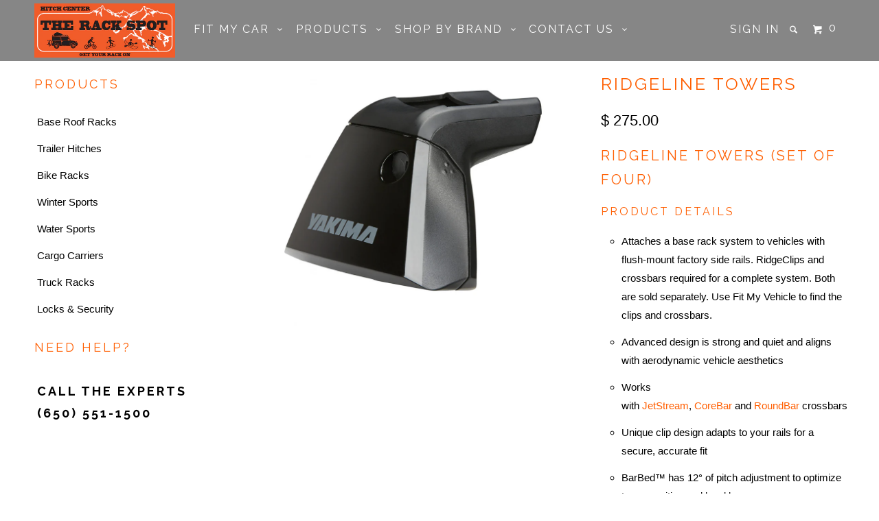

--- FILE ---
content_type: text/html; charset=utf-8
request_url: https://www.therackspot.com/products/yakima-railgrab-4-pack-8000138
body_size: 15205
content:
<!DOCTYPE html>
<!--[if lt IE 7 ]><html class="ie ie6" lang="en"> <![endif]-->
<!--[if IE 7 ]><html class="ie ie7" lang="en"> <![endif]-->
<!--[if IE 8 ]><html class="ie ie8" lang="en"> <![endif]-->
<!--[if IE 9 ]><html class="ie ie9" lang="en"> <![endif]-->
<!--[if (gte IE 10)|!(IE)]><!--><html lang="en"> <!--<![endif]-->
  <head>
    <meta charset="utf-8">
    <meta http-equiv="cleartype" content="on">
    <meta name="robots" content="index,follow">
    
    <title>Ridgeline Towers   - The Rack Spot</title>
    
    
      <meta name="description" content="RIDGELINE TOWERS (SET OF FOUR) PRODUCT DETAILS Attaches a base rack system to vehicles with flush-mount factory side rails. RidgeClips and crossbars required for a complete system. Both are sold separately. Use Fit My Vehicle to find the clips and crossbars. Advanced design is strong and quiet and aligns with aerodynam" />
    

    

<meta name="author" content="The Rack Spot">
<meta property="og:url" content="https://www.therackspot.com/products/yakima-railgrab-4-pack-8000138">
<meta property="og:site_name" content="The Rack Spot">


  <meta property="og:type" content="product">
  <meta property="og:title" content="Ridgeline Towers">
  
  <meta property="og:image" content="http://www.therackspot.com/cdn/shop/products/29bd4602-14c2-4280-9715-8d4bc4d82bc7.1541526837_46284205-b533-4114-8e12-30cb9ae3c566_grande.jpg?v=1546732319">
  <meta property="og:image:secure_url" content="https://www.therackspot.com/cdn/shop/products/29bd4602-14c2-4280-9715-8d4bc4d82bc7.1541526837_46284205-b533-4114-8e12-30cb9ae3c566_grande.jpg?v=1546732319">
  
  <meta property="og:image" content="http://www.therackspot.com/cdn/shop/products/ridgelinepicture1.1541527807_grande.png?v=1546732319">
  <meta property="og:image:secure_url" content="https://www.therackspot.com/cdn/shop/products/ridgelinepicture1.1541527807_grande.png?v=1546732319">
  
  <meta property="og:image" content="http://www.therackspot.com/cdn/shop/products/shot_4_ridgeline_js_blk.1541527807_grande.jpg?v=1546732319">
  <meta property="og:image:secure_url" content="https://www.therackspot.com/cdn/shop/products/shot_4_ridgeline_js_blk.1541527807_grande.jpg?v=1546732319">
  
  <meta property="og:price:amount" content="275.00">
  <meta property="og:price:currency" content="USD">
  
    
  
    
  
    
  
    
    


  <meta property="og:description" content="RIDGELINE TOWERS (SET OF FOUR) PRODUCT DETAILS Attaches a base rack system to vehicles with flush-mount factory side rails. RidgeClips and crossbars required for a complete system. Both are sold separately. Use Fit My Vehicle to find the clips and crossbars. Advanced design is strong and quiet and aligns with aerodynam">





  <meta name="twitter:site" content="@therackspot">


  <meta name="twitter:card" content="product">
  <meta name="twitter:title" content="Ridgeline Towers">
  <meta name="twitter:description" content="

RIDGELINE TOWERS (SET OF FOUR)


PRODUCT DETAILS


Attaches a base rack system to vehicles with flush-mount factory side rails. RidgeClips and crossbars required for a complete system. Both are sold separately. Use Fit My Vehicle to find the clips and crossbars.
Advanced design is strong and quiet and aligns with aerodynamic vehicle aesthetics
Works with JetStream, CoreBar and RoundBar crossbars
Unique clip design adapts to your rails for a secure, accurate fit
BarBed™ has 12° of pitch adjustment to optimize tower position and level bars
Super-simple installation – tool included
Maximum load rating of 165lbs (75kg), depending on vehicle and bar rating
Easily locks to you vehicle with our SKS system (sold separately)

RoundBar SL Adapter required to use Yakima’s classic RoundBar with StreamLine System Towers (sold separately)
Streamline crossbars are compatible with any StreamLine Tower StreamLine Tower

Find the right bar style and length to fit your needs


">
  <meta name="twitter:image" content="https://www.therackspot.com/cdn/shop/products/29bd4602-14c2-4280-9715-8d4bc4d82bc7.1541526837_46284205-b533-4114-8e12-30cb9ae3c566_medium.jpg?v=1546732319">
  <meta name="twitter:image:width" content="240">
  <meta name="twitter:image:height" content="240">
  <meta name="twitter:label1" content="Price">
  <meta name="twitter:data1" content="$ 275.00 USD">
  
  <meta name="twitter:label2" content="Brand">
  <meta name="twitter:data2" content="Yakima">
  


    
    

    <!-- Mobile Specific Metas -->
    <meta name="HandheldFriendly" content="True">
    <meta name="MobileOptimized" content="320">
    <meta name="viewport" content="width=device-width, initial-scale=1, maximum-scale=1"> 

    <!-- Stylesheets -->
    <link href="//www.therackspot.com/cdn/shop/t/26/assets/styles.scss.css?v=5421967402207433491763145465" rel="stylesheet" type="text/css" media="all" />

    <!-- Icons -->
    <link rel="shortcut icon" type="image/x-icon" href="//www.therackspot.com/cdn/shop/t/26/assets/favicon.png?v=161958289135265013391416604934">
    <link rel="canonical" href="https://www.therackspot.com/products/yakima-railgrab-4-pack-8000138" />

    <!-- Custom Fonts -->
    <link href="//fonts.googleapis.com/css?family=.|Raleway:light,normal,bold|Raleway:light,normal,bold|Raleway:light,normal,bold|" rel="stylesheet" type="text/css" />
    
    

    <!-- jQuery and jQuery fallback -->
    <script src="//ajax.googleapis.com/ajax/libs/jquery/1.11.1/jquery.min.js"></script>
    <script>window.jQuery || document.write("<script src='//www.therackspot.com/cdn/shop/t/26/assets/jquery.min.js?v=134162713284037891001415478161'>\x3C/script>")</script>
    <script src="//www.therackspot.com/cdn/shop/t/26/assets/app.js?v=163805458523022601801419871990" type="text/javascript"></script>
    
    <script src="//www.therackspot.com/cdn/shopifycloud/storefront/assets/themes_support/option_selection-b017cd28.js" type="text/javascript"></script>        

    <!--[if lte IE 8]>
      <link href="//www.therackspot.com/cdn/shop/t/26/assets/ie.css?v=125039605916250841701415478163" rel="stylesheet" type="text/css" media="all" />
      <script src="//www.therackspot.com/cdn/shop/t/26/assets/skrollr.ie.js?v=117806509261595721521415478163" type="text/javascript"></script>
    <![endif]-->

    <script>window.performance && window.performance.mark && window.performance.mark('shopify.content_for_header.start');</script><meta id="shopify-digital-wallet" name="shopify-digital-wallet" content="/6617633/digital_wallets/dialog">
<meta name="shopify-checkout-api-token" content="3ddfed11c4706833d31432a6748050d6">
<meta id="in-context-paypal-metadata" data-shop-id="6617633" data-venmo-supported="true" data-environment="production" data-locale="en_US" data-paypal-v4="true" data-currency="USD">
<link rel="alternate" type="application/json+oembed" href="https://www.therackspot.com/products/yakima-railgrab-4-pack-8000138.oembed">
<script async="async" src="/checkouts/internal/preloads.js?locale=en-US"></script>
<script id="shopify-features" type="application/json">{"accessToken":"3ddfed11c4706833d31432a6748050d6","betas":["rich-media-storefront-analytics"],"domain":"www.therackspot.com","predictiveSearch":true,"shopId":6617633,"locale":"en"}</script>
<script>var Shopify = Shopify || {};
Shopify.shop = "the-rack-spot.myshopify.com";
Shopify.locale = "en";
Shopify.currency = {"active":"USD","rate":"1.0"};
Shopify.country = "US";
Shopify.theme = {"name":"Parallax","id":12141899,"schema_name":null,"schema_version":null,"theme_store_id":688,"role":"main"};
Shopify.theme.handle = "null";
Shopify.theme.style = {"id":null,"handle":null};
Shopify.cdnHost = "www.therackspot.com/cdn";
Shopify.routes = Shopify.routes || {};
Shopify.routes.root = "/";</script>
<script type="module">!function(o){(o.Shopify=o.Shopify||{}).modules=!0}(window);</script>
<script>!function(o){function n(){var o=[];function n(){o.push(Array.prototype.slice.apply(arguments))}return n.q=o,n}var t=o.Shopify=o.Shopify||{};t.loadFeatures=n(),t.autoloadFeatures=n()}(window);</script>
<script id="shop-js-analytics" type="application/json">{"pageType":"product"}</script>
<script defer="defer" async type="module" src="//www.therackspot.com/cdn/shopifycloud/shop-js/modules/v2/client.init-shop-cart-sync_COMZFrEa.en.esm.js"></script>
<script defer="defer" async type="module" src="//www.therackspot.com/cdn/shopifycloud/shop-js/modules/v2/chunk.common_CdXrxk3f.esm.js"></script>
<script type="module">
  await import("//www.therackspot.com/cdn/shopifycloud/shop-js/modules/v2/client.init-shop-cart-sync_COMZFrEa.en.esm.js");
await import("//www.therackspot.com/cdn/shopifycloud/shop-js/modules/v2/chunk.common_CdXrxk3f.esm.js");

  window.Shopify.SignInWithShop?.initShopCartSync?.({"fedCMEnabled":true,"windoidEnabled":true});

</script>
<script id="__st">var __st={"a":6617633,"offset":-28800,"reqid":"b1fd9e63-ea02-4846-8849-64ad3392471e-1763446216","pageurl":"www.therackspot.com\/products\/yakima-railgrab-4-pack-8000138","u":"09454da4ba30","p":"product","rtyp":"product","rid":380629771};</script>
<script>window.ShopifyPaypalV4VisibilityTracking = true;</script>
<script id="captcha-bootstrap">!function(){'use strict';const t='contact',e='account',n='new_comment',o=[[t,t],['blogs',n],['comments',n],[t,'customer']],c=[[e,'customer_login'],[e,'guest_login'],[e,'recover_customer_password'],[e,'create_customer']],r=t=>t.map((([t,e])=>`form[action*='/${t}']:not([data-nocaptcha='true']) input[name='form_type'][value='${e}']`)).join(','),a=t=>()=>t?[...document.querySelectorAll(t)].map((t=>t.form)):[];function s(){const t=[...o],e=r(t);return a(e)}const i='password',u='form_key',d=['recaptcha-v3-token','g-recaptcha-response','h-captcha-response',i],f=()=>{try{return window.sessionStorage}catch{return}},m='__shopify_v',_=t=>t.elements[u];function p(t,e,n=!1){try{const o=window.sessionStorage,c=JSON.parse(o.getItem(e)),{data:r}=function(t){const{data:e,action:n}=t;return t[m]||n?{data:e,action:n}:{data:t,action:n}}(c);for(const[e,n]of Object.entries(r))t.elements[e]&&(t.elements[e].value=n);n&&o.removeItem(e)}catch(o){console.error('form repopulation failed',{error:o})}}const l='form_type',E='cptcha';function T(t){t.dataset[E]=!0}const w=window,h=w.document,L='Shopify',v='ce_forms',y='captcha';let A=!1;((t,e)=>{const n=(g='f06e6c50-85a8-45c8-87d0-21a2b65856fe',I='https://cdn.shopify.com/shopifycloud/storefront-forms-hcaptcha/ce_storefront_forms_captcha_hcaptcha.v1.5.2.iife.js',D={infoText:'Protected by hCaptcha',privacyText:'Privacy',termsText:'Terms'},(t,e,n)=>{const o=w[L][v],c=o.bindForm;if(c)return c(t,g,e,D).then(n);var r;o.q.push([[t,g,e,D],n]),r=I,A||(h.body.append(Object.assign(h.createElement('script'),{id:'captcha-provider',async:!0,src:r})),A=!0)});var g,I,D;w[L]=w[L]||{},w[L][v]=w[L][v]||{},w[L][v].q=[],w[L][y]=w[L][y]||{},w[L][y].protect=function(t,e){n(t,void 0,e),T(t)},Object.freeze(w[L][y]),function(t,e,n,w,h,L){const[v,y,A,g]=function(t,e,n){const i=e?o:[],u=t?c:[],d=[...i,...u],f=r(d),m=r(i),_=r(d.filter((([t,e])=>n.includes(e))));return[a(f),a(m),a(_),s()]}(w,h,L),I=t=>{const e=t.target;return e instanceof HTMLFormElement?e:e&&e.form},D=t=>v().includes(t);t.addEventListener('submit',(t=>{const e=I(t);if(!e)return;const n=D(e)&&!e.dataset.hcaptchaBound&&!e.dataset.recaptchaBound,o=_(e),c=g().includes(e)&&(!o||!o.value);(n||c)&&t.preventDefault(),c&&!n&&(function(t){try{if(!f())return;!function(t){const e=f();if(!e)return;const n=_(t);if(!n)return;const o=n.value;o&&e.removeItem(o)}(t);const e=Array.from(Array(32),(()=>Math.random().toString(36)[2])).join('');!function(t,e){_(t)||t.append(Object.assign(document.createElement('input'),{type:'hidden',name:u})),t.elements[u].value=e}(t,e),function(t,e){const n=f();if(!n)return;const o=[...t.querySelectorAll(`input[type='${i}']`)].map((({name:t})=>t)),c=[...d,...o],r={};for(const[a,s]of new FormData(t).entries())c.includes(a)||(r[a]=s);n.setItem(e,JSON.stringify({[m]:1,action:t.action,data:r}))}(t,e)}catch(e){console.error('failed to persist form',e)}}(e),e.submit())}));const S=(t,e)=>{t&&!t.dataset[E]&&(n(t,e.some((e=>e===t))),T(t))};for(const o of['focusin','change'])t.addEventListener(o,(t=>{const e=I(t);D(e)&&S(e,y())}));const B=e.get('form_key'),M=e.get(l),P=B&&M;t.addEventListener('DOMContentLoaded',(()=>{const t=y();if(P)for(const e of t)e.elements[l].value===M&&p(e,B);[...new Set([...A(),...v().filter((t=>'true'===t.dataset.shopifyCaptcha))])].forEach((e=>S(e,t)))}))}(h,new URLSearchParams(w.location.search),n,t,e,['guest_login'])})(!0,!0)}();</script>
<script integrity="sha256-52AcMU7V7pcBOXWImdc/TAGTFKeNjmkeM1Pvks/DTgc=" data-source-attribution="shopify.loadfeatures" defer="defer" src="//www.therackspot.com/cdn/shopifycloud/storefront/assets/storefront/load_feature-81c60534.js" crossorigin="anonymous"></script>
<script data-source-attribution="shopify.dynamic_checkout.dynamic.init">var Shopify=Shopify||{};Shopify.PaymentButton=Shopify.PaymentButton||{isStorefrontPortableWallets:!0,init:function(){window.Shopify.PaymentButton.init=function(){};var t=document.createElement("script");t.src="https://www.therackspot.com/cdn/shopifycloud/portable-wallets/latest/portable-wallets.en.js",t.type="module",document.head.appendChild(t)}};
</script>
<script data-source-attribution="shopify.dynamic_checkout.buyer_consent">
  function portableWalletsHideBuyerConsent(e){var t=document.getElementById("shopify-buyer-consent"),n=document.getElementById("shopify-subscription-policy-button");t&&n&&(t.classList.add("hidden"),t.setAttribute("aria-hidden","true"),n.removeEventListener("click",e))}function portableWalletsShowBuyerConsent(e){var t=document.getElementById("shopify-buyer-consent"),n=document.getElementById("shopify-subscription-policy-button");t&&n&&(t.classList.remove("hidden"),t.removeAttribute("aria-hidden"),n.addEventListener("click",e))}window.Shopify?.PaymentButton&&(window.Shopify.PaymentButton.hideBuyerConsent=portableWalletsHideBuyerConsent,window.Shopify.PaymentButton.showBuyerConsent=portableWalletsShowBuyerConsent);
</script>
<script data-source-attribution="shopify.dynamic_checkout.cart.bootstrap">document.addEventListener("DOMContentLoaded",(function(){function t(){return document.querySelector("shopify-accelerated-checkout-cart, shopify-accelerated-checkout")}if(t())Shopify.PaymentButton.init();else{new MutationObserver((function(e,n){t()&&(Shopify.PaymentButton.init(),n.disconnect())})).observe(document.body,{childList:!0,subtree:!0})}}));
</script>
<link id="shopify-accelerated-checkout-styles" rel="stylesheet" media="screen" href="https://www.therackspot.com/cdn/shopifycloud/portable-wallets/latest/accelerated-checkout-backwards-compat.css" crossorigin="anonymous">
<style id="shopify-accelerated-checkout-cart">
        #shopify-buyer-consent {
  margin-top: 1em;
  display: inline-block;
  width: 100%;
}

#shopify-buyer-consent.hidden {
  display: none;
}

#shopify-subscription-policy-button {
  background: none;
  border: none;
  padding: 0;
  text-decoration: underline;
  font-size: inherit;
  cursor: pointer;
}

#shopify-subscription-policy-button::before {
  box-shadow: none;
}

      </style>

<script>window.performance && window.performance.mark && window.performance.mark('shopify.content_for_header.end');</script>
  <link href="https://monorail-edge.shopifysvc.com" rel="dns-prefetch">
<script>(function(){if ("sendBeacon" in navigator && "performance" in window) {try {var session_token_from_headers = performance.getEntriesByType('navigation')[0].serverTiming.find(x => x.name == '_s').description;} catch {var session_token_from_headers = undefined;}var session_cookie_matches = document.cookie.match(/_shopify_s=([^;]*)/);var session_token_from_cookie = session_cookie_matches && session_cookie_matches.length === 2 ? session_cookie_matches[1] : "";var session_token = session_token_from_headers || session_token_from_cookie || "";function handle_abandonment_event(e) {var entries = performance.getEntries().filter(function(entry) {return /monorail-edge.shopifysvc.com/.test(entry.name);});if (!window.abandonment_tracked && entries.length === 0) {window.abandonment_tracked = true;var currentMs = Date.now();var navigation_start = performance.timing.navigationStart;var payload = {shop_id: 6617633,url: window.location.href,navigation_start,duration: currentMs - navigation_start,session_token,page_type: "product"};window.navigator.sendBeacon("https://monorail-edge.shopifysvc.com/v1/produce", JSON.stringify({schema_id: "online_store_buyer_site_abandonment/1.1",payload: payload,metadata: {event_created_at_ms: currentMs,event_sent_at_ms: currentMs}}));}}window.addEventListener('pagehide', handle_abandonment_event);}}());</script>
<script id="web-pixels-manager-setup">(function e(e,d,r,n,o){if(void 0===o&&(o={}),!Boolean(null===(a=null===(i=window.Shopify)||void 0===i?void 0:i.analytics)||void 0===a?void 0:a.replayQueue)){var i,a;window.Shopify=window.Shopify||{};var t=window.Shopify;t.analytics=t.analytics||{};var s=t.analytics;s.replayQueue=[],s.publish=function(e,d,r){return s.replayQueue.push([e,d,r]),!0};try{self.performance.mark("wpm:start")}catch(e){}var l=function(){var e={modern:/Edge?\/(1{2}[4-9]|1[2-9]\d|[2-9]\d{2}|\d{4,})\.\d+(\.\d+|)|Firefox\/(1{2}[4-9]|1[2-9]\d|[2-9]\d{2}|\d{4,})\.\d+(\.\d+|)|Chrom(ium|e)\/(9{2}|\d{3,})\.\d+(\.\d+|)|(Maci|X1{2}).+ Version\/(15\.\d+|(1[6-9]|[2-9]\d|\d{3,})\.\d+)([,.]\d+|)( \(\w+\)|)( Mobile\/\w+|) Safari\/|Chrome.+OPR\/(9{2}|\d{3,})\.\d+\.\d+|(CPU[ +]OS|iPhone[ +]OS|CPU[ +]iPhone|CPU IPhone OS|CPU iPad OS)[ +]+(15[._]\d+|(1[6-9]|[2-9]\d|\d{3,})[._]\d+)([._]\d+|)|Android:?[ /-](13[3-9]|1[4-9]\d|[2-9]\d{2}|\d{4,})(\.\d+|)(\.\d+|)|Android.+Firefox\/(13[5-9]|1[4-9]\d|[2-9]\d{2}|\d{4,})\.\d+(\.\d+|)|Android.+Chrom(ium|e)\/(13[3-9]|1[4-9]\d|[2-9]\d{2}|\d{4,})\.\d+(\.\d+|)|SamsungBrowser\/([2-9]\d|\d{3,})\.\d+/,legacy:/Edge?\/(1[6-9]|[2-9]\d|\d{3,})\.\d+(\.\d+|)|Firefox\/(5[4-9]|[6-9]\d|\d{3,})\.\d+(\.\d+|)|Chrom(ium|e)\/(5[1-9]|[6-9]\d|\d{3,})\.\d+(\.\d+|)([\d.]+$|.*Safari\/(?![\d.]+ Edge\/[\d.]+$))|(Maci|X1{2}).+ Version\/(10\.\d+|(1[1-9]|[2-9]\d|\d{3,})\.\d+)([,.]\d+|)( \(\w+\)|)( Mobile\/\w+|) Safari\/|Chrome.+OPR\/(3[89]|[4-9]\d|\d{3,})\.\d+\.\d+|(CPU[ +]OS|iPhone[ +]OS|CPU[ +]iPhone|CPU IPhone OS|CPU iPad OS)[ +]+(10[._]\d+|(1[1-9]|[2-9]\d|\d{3,})[._]\d+)([._]\d+|)|Android:?[ /-](13[3-9]|1[4-9]\d|[2-9]\d{2}|\d{4,})(\.\d+|)(\.\d+|)|Mobile Safari.+OPR\/([89]\d|\d{3,})\.\d+\.\d+|Android.+Firefox\/(13[5-9]|1[4-9]\d|[2-9]\d{2}|\d{4,})\.\d+(\.\d+|)|Android.+Chrom(ium|e)\/(13[3-9]|1[4-9]\d|[2-9]\d{2}|\d{4,})\.\d+(\.\d+|)|Android.+(UC? ?Browser|UCWEB|U3)[ /]?(15\.([5-9]|\d{2,})|(1[6-9]|[2-9]\d|\d{3,})\.\d+)\.\d+|SamsungBrowser\/(5\.\d+|([6-9]|\d{2,})\.\d+)|Android.+MQ{2}Browser\/(14(\.(9|\d{2,})|)|(1[5-9]|[2-9]\d|\d{3,})(\.\d+|))(\.\d+|)|K[Aa][Ii]OS\/(3\.\d+|([4-9]|\d{2,})\.\d+)(\.\d+|)/},d=e.modern,r=e.legacy,n=navigator.userAgent;return n.match(d)?"modern":n.match(r)?"legacy":"unknown"}(),u="modern"===l?"modern":"legacy",c=(null!=n?n:{modern:"",legacy:""})[u],f=function(e){return[e.baseUrl,"/wpm","/b",e.hashVersion,"modern"===e.buildTarget?"m":"l",".js"].join("")}({baseUrl:d,hashVersion:r,buildTarget:u}),m=function(e){var d=e.version,r=e.bundleTarget,n=e.surface,o=e.pageUrl,i=e.monorailEndpoint;return{emit:function(e){var a=e.status,t=e.errorMsg,s=(new Date).getTime(),l=JSON.stringify({metadata:{event_sent_at_ms:s},events:[{schema_id:"web_pixels_manager_load/3.1",payload:{version:d,bundle_target:r,page_url:o,status:a,surface:n,error_msg:t},metadata:{event_created_at_ms:s}}]});if(!i)return console&&console.warn&&console.warn("[Web Pixels Manager] No Monorail endpoint provided, skipping logging."),!1;try{return self.navigator.sendBeacon.bind(self.navigator)(i,l)}catch(e){}var u=new XMLHttpRequest;try{return u.open("POST",i,!0),u.setRequestHeader("Content-Type","text/plain"),u.send(l),!0}catch(e){return console&&console.warn&&console.warn("[Web Pixels Manager] Got an unhandled error while logging to Monorail."),!1}}}}({version:r,bundleTarget:l,surface:e.surface,pageUrl:self.location.href,monorailEndpoint:e.monorailEndpoint});try{o.browserTarget=l,function(e){var d=e.src,r=e.async,n=void 0===r||r,o=e.onload,i=e.onerror,a=e.sri,t=e.scriptDataAttributes,s=void 0===t?{}:t,l=document.createElement("script"),u=document.querySelector("head"),c=document.querySelector("body");if(l.async=n,l.src=d,a&&(l.integrity=a,l.crossOrigin="anonymous"),s)for(var f in s)if(Object.prototype.hasOwnProperty.call(s,f))try{l.dataset[f]=s[f]}catch(e){}if(o&&l.addEventListener("load",o),i&&l.addEventListener("error",i),u)u.appendChild(l);else{if(!c)throw new Error("Did not find a head or body element to append the script");c.appendChild(l)}}({src:f,async:!0,onload:function(){if(!function(){var e,d;return Boolean(null===(d=null===(e=window.Shopify)||void 0===e?void 0:e.analytics)||void 0===d?void 0:d.initialized)}()){var d=window.webPixelsManager.init(e)||void 0;if(d){var r=window.Shopify.analytics;r.replayQueue.forEach((function(e){var r=e[0],n=e[1],o=e[2];d.publishCustomEvent(r,n,o)})),r.replayQueue=[],r.publish=d.publishCustomEvent,r.visitor=d.visitor,r.initialized=!0}}},onerror:function(){return m.emit({status:"failed",errorMsg:"".concat(f," has failed to load")})},sri:function(e){var d=/^sha384-[A-Za-z0-9+/=]+$/;return"string"==typeof e&&d.test(e)}(c)?c:"",scriptDataAttributes:o}),m.emit({status:"loading"})}catch(e){m.emit({status:"failed",errorMsg:(null==e?void 0:e.message)||"Unknown error"})}}})({shopId: 6617633,storefrontBaseUrl: "https://www.therackspot.com",extensionsBaseUrl: "https://extensions.shopifycdn.com/cdn/shopifycloud/web-pixels-manager",monorailEndpoint: "https://monorail-edge.shopifysvc.com/unstable/produce_batch",surface: "storefront-renderer",enabledBetaFlags: ["2dca8a86"],webPixelsConfigList: [{"id":"56492116","eventPayloadVersion":"v1","runtimeContext":"LAX","scriptVersion":"1","type":"CUSTOM","privacyPurposes":["ANALYTICS"],"name":"Google Analytics tag (migrated)"},{"id":"shopify-app-pixel","configuration":"{}","eventPayloadVersion":"v1","runtimeContext":"STRICT","scriptVersion":"0450","apiClientId":"shopify-pixel","type":"APP","privacyPurposes":["ANALYTICS","MARKETING"]},{"id":"shopify-custom-pixel","eventPayloadVersion":"v1","runtimeContext":"LAX","scriptVersion":"0450","apiClientId":"shopify-pixel","type":"CUSTOM","privacyPurposes":["ANALYTICS","MARKETING"]}],isMerchantRequest: false,initData: {"shop":{"name":"The Rack Spot","paymentSettings":{"currencyCode":"USD"},"myshopifyDomain":"the-rack-spot.myshopify.com","countryCode":"US","storefrontUrl":"https:\/\/www.therackspot.com"},"customer":null,"cart":null,"checkout":null,"productVariants":[{"price":{"amount":275.0,"currencyCode":"USD"},"product":{"title":"Ridgeline Towers","vendor":"Yakima","id":"380629771","untranslatedTitle":"Ridgeline Towers","url":"\/products\/yakima-railgrab-4-pack-8000138","type":"Towers"},"id":"891785467","image":{"src":"\/\/www.therackspot.com\/cdn\/shop\/products\/29bd4602-14c2-4280-9715-8d4bc4d82bc7.1541526837_46284205-b533-4114-8e12-30cb9ae3c566.jpg?v=1546732319"},"sku":"8000145","title":"Default Title","untranslatedTitle":"Default Title"}],"purchasingCompany":null},},"https://www.therackspot.com/cdn","ae1676cfwd2530674p4253c800m34e853cb",{"modern":"","legacy":""},{"shopId":"6617633","storefrontBaseUrl":"https:\/\/www.therackspot.com","extensionBaseUrl":"https:\/\/extensions.shopifycdn.com\/cdn\/shopifycloud\/web-pixels-manager","surface":"storefront-renderer","enabledBetaFlags":"[\"2dca8a86\"]","isMerchantRequest":"false","hashVersion":"ae1676cfwd2530674p4253c800m34e853cb","publish":"custom","events":"[[\"page_viewed\",{}],[\"product_viewed\",{\"productVariant\":{\"price\":{\"amount\":275.0,\"currencyCode\":\"USD\"},\"product\":{\"title\":\"Ridgeline Towers\",\"vendor\":\"Yakima\",\"id\":\"380629771\",\"untranslatedTitle\":\"Ridgeline Towers\",\"url\":\"\/products\/yakima-railgrab-4-pack-8000138\",\"type\":\"Towers\"},\"id\":\"891785467\",\"image\":{\"src\":\"\/\/www.therackspot.com\/cdn\/shop\/products\/29bd4602-14c2-4280-9715-8d4bc4d82bc7.1541526837_46284205-b533-4114-8e12-30cb9ae3c566.jpg?v=1546732319\"},\"sku\":\"8000145\",\"title\":\"Default Title\",\"untranslatedTitle\":\"Default Title\"}}]]"});</script><script>
  window.ShopifyAnalytics = window.ShopifyAnalytics || {};
  window.ShopifyAnalytics.meta = window.ShopifyAnalytics.meta || {};
  window.ShopifyAnalytics.meta.currency = 'USD';
  var meta = {"product":{"id":380629771,"gid":"gid:\/\/shopify\/Product\/380629771","vendor":"Yakima","type":"Towers","variants":[{"id":891785467,"price":27500,"name":"Ridgeline Towers","public_title":null,"sku":"8000145"}],"remote":false},"page":{"pageType":"product","resourceType":"product","resourceId":380629771}};
  for (var attr in meta) {
    window.ShopifyAnalytics.meta[attr] = meta[attr];
  }
</script>
<script class="analytics">
  (function () {
    var customDocumentWrite = function(content) {
      var jquery = null;

      if (window.jQuery) {
        jquery = window.jQuery;
      } else if (window.Checkout && window.Checkout.$) {
        jquery = window.Checkout.$;
      }

      if (jquery) {
        jquery('body').append(content);
      }
    };

    var hasLoggedConversion = function(token) {
      if (token) {
        return document.cookie.indexOf('loggedConversion=' + token) !== -1;
      }
      return false;
    }

    var setCookieIfConversion = function(token) {
      if (token) {
        var twoMonthsFromNow = new Date(Date.now());
        twoMonthsFromNow.setMonth(twoMonthsFromNow.getMonth() + 2);

        document.cookie = 'loggedConversion=' + token + '; expires=' + twoMonthsFromNow;
      }
    }

    var trekkie = window.ShopifyAnalytics.lib = window.trekkie = window.trekkie || [];
    if (trekkie.integrations) {
      return;
    }
    trekkie.methods = [
      'identify',
      'page',
      'ready',
      'track',
      'trackForm',
      'trackLink'
    ];
    trekkie.factory = function(method) {
      return function() {
        var args = Array.prototype.slice.call(arguments);
        args.unshift(method);
        trekkie.push(args);
        return trekkie;
      };
    };
    for (var i = 0; i < trekkie.methods.length; i++) {
      var key = trekkie.methods[i];
      trekkie[key] = trekkie.factory(key);
    }
    trekkie.load = function(config) {
      trekkie.config = config || {};
      trekkie.config.initialDocumentCookie = document.cookie;
      var first = document.getElementsByTagName('script')[0];
      var script = document.createElement('script');
      script.type = 'text/javascript';
      script.onerror = function(e) {
        var scriptFallback = document.createElement('script');
        scriptFallback.type = 'text/javascript';
        scriptFallback.onerror = function(error) {
                var Monorail = {
      produce: function produce(monorailDomain, schemaId, payload) {
        var currentMs = new Date().getTime();
        var event = {
          schema_id: schemaId,
          payload: payload,
          metadata: {
            event_created_at_ms: currentMs,
            event_sent_at_ms: currentMs
          }
        };
        return Monorail.sendRequest("https://" + monorailDomain + "/v1/produce", JSON.stringify(event));
      },
      sendRequest: function sendRequest(endpointUrl, payload) {
        // Try the sendBeacon API
        if (window && window.navigator && typeof window.navigator.sendBeacon === 'function' && typeof window.Blob === 'function' && !Monorail.isIos12()) {
          var blobData = new window.Blob([payload], {
            type: 'text/plain'
          });

          if (window.navigator.sendBeacon(endpointUrl, blobData)) {
            return true;
          } // sendBeacon was not successful

        } // XHR beacon

        var xhr = new XMLHttpRequest();

        try {
          xhr.open('POST', endpointUrl);
          xhr.setRequestHeader('Content-Type', 'text/plain');
          xhr.send(payload);
        } catch (e) {
          console.log(e);
        }

        return false;
      },
      isIos12: function isIos12() {
        return window.navigator.userAgent.lastIndexOf('iPhone; CPU iPhone OS 12_') !== -1 || window.navigator.userAgent.lastIndexOf('iPad; CPU OS 12_') !== -1;
      }
    };
    Monorail.produce('monorail-edge.shopifysvc.com',
      'trekkie_storefront_load_errors/1.1',
      {shop_id: 6617633,
      theme_id: 12141899,
      app_name: "storefront",
      context_url: window.location.href,
      source_url: "//www.therackspot.com/cdn/s/trekkie.storefront.308893168db1679b4a9f8a086857af995740364f.min.js"});

        };
        scriptFallback.async = true;
        scriptFallback.src = '//www.therackspot.com/cdn/s/trekkie.storefront.308893168db1679b4a9f8a086857af995740364f.min.js';
        first.parentNode.insertBefore(scriptFallback, first);
      };
      script.async = true;
      script.src = '//www.therackspot.com/cdn/s/trekkie.storefront.308893168db1679b4a9f8a086857af995740364f.min.js';
      first.parentNode.insertBefore(script, first);
    };
    trekkie.load(
      {"Trekkie":{"appName":"storefront","development":false,"defaultAttributes":{"shopId":6617633,"isMerchantRequest":null,"themeId":12141899,"themeCityHash":"5960717879675504996","contentLanguage":"en","currency":"USD","eventMetadataId":"3a784db8-2c1d-4ce3-90dc-70d2ca661ab7"},"isServerSideCookieWritingEnabled":true,"monorailRegion":"shop_domain","enabledBetaFlags":["f0df213a"]},"Session Attribution":{},"S2S":{"facebookCapiEnabled":false,"source":"trekkie-storefront-renderer","apiClientId":580111}}
    );

    var loaded = false;
    trekkie.ready(function() {
      if (loaded) return;
      loaded = true;

      window.ShopifyAnalytics.lib = window.trekkie;

      var originalDocumentWrite = document.write;
      document.write = customDocumentWrite;
      try { window.ShopifyAnalytics.merchantGoogleAnalytics.call(this); } catch(error) {};
      document.write = originalDocumentWrite;

      window.ShopifyAnalytics.lib.page(null,{"pageType":"product","resourceType":"product","resourceId":380629771,"shopifyEmitted":true});

      var match = window.location.pathname.match(/checkouts\/(.+)\/(thank_you|post_purchase)/)
      var token = match? match[1]: undefined;
      if (!hasLoggedConversion(token)) {
        setCookieIfConversion(token);
        window.ShopifyAnalytics.lib.track("Viewed Product",{"currency":"USD","variantId":891785467,"productId":380629771,"productGid":"gid:\/\/shopify\/Product\/380629771","name":"Ridgeline Towers","price":"275.00","sku":"8000145","brand":"Yakima","variant":null,"category":"Towers","nonInteraction":true,"remote":false},undefined,undefined,{"shopifyEmitted":true});
      window.ShopifyAnalytics.lib.track("monorail:\/\/trekkie_storefront_viewed_product\/1.1",{"currency":"USD","variantId":891785467,"productId":380629771,"productGid":"gid:\/\/shopify\/Product\/380629771","name":"Ridgeline Towers","price":"275.00","sku":"8000145","brand":"Yakima","variant":null,"category":"Towers","nonInteraction":true,"remote":false,"referer":"https:\/\/www.therackspot.com\/products\/yakima-railgrab-4-pack-8000138"});
      }
    });


        var eventsListenerScript = document.createElement('script');
        eventsListenerScript.async = true;
        eventsListenerScript.src = "//www.therackspot.com/cdn/shopifycloud/storefront/assets/shop_events_listener-3da45d37.js";
        document.getElementsByTagName('head')[0].appendChild(eventsListenerScript);

})();</script>
  <script>
  if (!window.ga || (window.ga && typeof window.ga !== 'function')) {
    window.ga = function ga() {
      (window.ga.q = window.ga.q || []).push(arguments);
      if (window.Shopify && window.Shopify.analytics && typeof window.Shopify.analytics.publish === 'function') {
        window.Shopify.analytics.publish("ga_stub_called", {}, {sendTo: "google_osp_migration"});
      }
      console.error("Shopify's Google Analytics stub called with:", Array.from(arguments), "\nSee https://help.shopify.com/manual/promoting-marketing/pixels/pixel-migration#google for more information.");
    };
    if (window.Shopify && window.Shopify.analytics && typeof window.Shopify.analytics.publish === 'function') {
      window.Shopify.analytics.publish("ga_stub_initialized", {}, {sendTo: "google_osp_migration"});
    }
  }
</script>
<script
  defer
  src="https://www.therackspot.com/cdn/shopifycloud/perf-kit/shopify-perf-kit-2.1.2.min.js"
  data-application="storefront-renderer"
  data-shop-id="6617633"
  data-render-region="gcp-us-central1"
  data-page-type="product"
  data-theme-instance-id="12141899"
  data-theme-name=""
  data-theme-version=""
  data-monorail-region="shop_domain"
  data-resource-timing-sampling-rate="10"
  data-shs="true"
  data-shs-beacon="true"
  data-shs-export-with-fetch="true"
  data-shs-logs-sample-rate="1"
></script>
</head>
  
  <body class="product ">
    
    <div>
      <div id="header" class="mm-fixed-top">
        <a href="#nav" class="icon-menu"><span>Menu</span></a>
        <a href="https://www.therackspot.com" title="The Rack Spot" class="mobile_logo logo">
          
            <img src="//www.therackspot.com/cdn/shop/t/26/assets/logo.png?v=114492778276455532851416603160" alt="The Rack Spot" />
          
        </a>
        <a href="#cart" class="icon-cart right"><span>0</span></a>
      </div>
      
      <div class="hidden">
        <div id="nav">
          <ul>
            
              
                <li ><a href="/pages/roof-racks" title="Fit My Car">Fit My Car</a>
                  <ul>
                    
                      
                        <li ><a href="/pages/roof-racks" title="Fit Guides">Fit Guides</a></li>
                      
                    
                      
                        <li ><a href="/pages/custom-tailored-fit" title="Custom Fits">Custom Fits</a></li>
                      
                    
                  </ul>
                </li>
              
            
              
                <li ><a href="/collections/all-products" title="Products">Products</a>
                  <ul>
                    
                      
                        <li ><a href="/collections/all-base-rack-systems" title="Base Roof Racks">Base Roof Racks</a></li>
                      
                    
                      
                        <li ><a href="/collections/all-trailer-hitch-systems" title="Trailer Hitches">Trailer Hitches</a></li>
                      
                    
                      
                        <li ><a href="/collections/bike-racks" title="Bike Racks">Bike Racks</a></li>
                      
                    
                      
                        <li ><a href="/collections/ski-snowboard-racks" title="Winter Sports">Winter Sports</a></li>
                      
                    
                      
                        <li ><a href="/collections/boat-water-racks" title="Water Sports">Water Sports</a></li>
                      
                    
                      
                        <li ><a href="/collections/cargo-boxes-baskets-1" title="Cargo Carriers">Cargo Carriers</a></li>
                      
                    
                      
                        <li ><a href="/collections/truck-racks" title="Truck Racks">Truck Racks</a></li>
                      
                    
                      
                        <li ><a href="/collections/all-lock-solutions" title="Locks & Security">Locks & Security</a></li>
                      
                    
                  </ul>
                </li>
              
            
              
                <li ><a href="/pages/shop-by-brand" title="Shop By Brand">Shop By Brand</a>
                  <ul>
                    
                      
                        <li ><a href="/collections/thule" title="Thule">Thule</a></li>
                      
                    
                      
                        <li ><a href="/collections/yakima" title="Yakima">Yakima</a></li>
                      
                    
                      
                        <li ><a href="/collections/inno" title="Inno">Inno</a></li>
                      
                    
                      
                        <li ><a href="/collections/kuat" title="Kuat">Kuat</a></li>
                      
                    
                      
                        <li ><a href="/collections/all-trailer-hitch-systems" title="Curt">Curt</a></li>
                      
                    
                      
                        <li ><a href="/collections/all-rola-products" title="Rola">Rola</a></li>
                      
                    
                      
                        <li ><a href="/collections/all-rocky-mounts-products" title="Rocky Mounts">Rocky Mounts</a></li>
                      
                    
                      
                        <li ><a href="/collections/bakflip-tonneau-covers" title="BakFlip">BakFlip</a></li>
                      
                    
                  </ul>
                </li>
              
            
              
                <li ><a href="/pages/contact-us" title="Contact Us">Contact Us</a>
                  <ul>
                    
                      
                        <li ><a href="/pages/contact-us" title="Contact Info">Contact Info</a></li>
                      
                    
                      
                        <li ><a href="/search" title="Product Search">Product Search</a></li>
                      
                    
                      
                        <li ><a href="/pages/faqs" title="FAQ">FAQ</a></li>
                      
                    
                      
                        <li ><a href="/pages/the-rack-spot-album-page" title="Photo Album">Photo Album</a></li>
                      
                    
                      
                        <li ><a href="/pages/social-media" title="Social Networks">Social Networks</a></li>
                      
                    
                  </ul>
                </li>
              
            
            
              <li>
                <a href="/account" title="My Account ">My Account</a>
              </li>
              
            
          </ul>
        </div> 
          
        <form action="/cart" method="post" id="cart">
          <ul data-money-format="$ {{amount}}" data-shop-currency="USD" data-shop-name="The Rack Spot">
            <li class="mm-subtitle"><a class="continue ss-icon" href="#cart">&#x2421;</a></li>

            
              <li class="empty_cart">Your Cart is Empty</li>
            
          </ul>
        </form>
      </div>

      <div class="header mm-fixed-top   header_bar">
        <div class="container"> 
          <div class="three columns logo">
            <a href="https://www.therackspot.com" title="The Rack Spot">
              
                <img src="//www.therackspot.com/cdn/shop/t/26/assets/logo.png?v=114492778276455532851416603160" alt="The Rack Spot" data-src="//www.therackspot.com/cdn/shop/t/26/assets/logo.png?v=114492778276455532851416603160" data-src-home="//www.therackspot.com/cdn/shop/t/26/assets/logo_home.png?v=114492778276455532851416603160" />
              
            </a>
          </div>

          <div class="thirteen columns nav mobile_hidden">
            <ul class="menu right">
              
              
                <li>
                  <a href="/account" title="Account ">Sign In</a>
                </li>
              
              
                <li class="search">
                  <a href="/search" title="Search" class="icon-search" id="search-toggle"></a>
                </li>
              
              <li class="cart">
                <a href="#cart" class="icon-cart cart-button"><span>0</span></a>
              </li>
            </ul>


            <ul class="menu">
              
                

                  
                  
                  
                  

                  <li><a href="/pages/roof-racks" title="Fit My Car" class="sub-menu  ">Fit My Car                     
                    &nbsp;<span class="icon-down-arrow"></span></a> 
                    <div class="dropdown animated fadeIn ">
                      <div class="dropdown_links clearfix">
                        <ul>
                          
                          
                          
                            
                            <li><a href="/pages/roof-racks" title="Fit Guides">Fit Guides</a></li>
                            

                            
                          
                            
                            <li><a href="/pages/custom-tailored-fit" title="Custom Fits">Custom Fits</a></li>
                            

                            
                          
                        </ul>
                      </div>
                    </div>
                  </li>
                
              
                

                  
                  
                  
                  

                  <li><a href="/collections/all-products" title="Products" class="sub-menu  ">Products                     
                    &nbsp;<span class="icon-down-arrow"></span></a> 
                    <div class="dropdown animated fadeIn dropdown-wide">
                      <div class="dropdown_links clearfix">
                        <ul>
                          
                          
                          
                            
                            <li><a href="/collections/all-base-rack-systems" title="Base Roof Racks">Base Roof Racks</a></li>
                            

                            
                          
                            
                            <li><a href="/collections/all-trailer-hitch-systems" title="Trailer Hitches">Trailer Hitches</a></li>
                            

                            
                          
                            
                            <li><a href="/collections/bike-racks" title="Bike Racks">Bike Racks</a></li>
                            

                            
                          
                            
                            <li><a href="/collections/ski-snowboard-racks" title="Winter Sports">Winter Sports</a></li>
                            

                            
                          
                            
                            <li><a href="/collections/boat-water-racks" title="Water Sports">Water Sports</a></li>
                            

                            
                          
                            
                            <li><a href="/collections/cargo-boxes-baskets-1" title="Cargo Carriers">Cargo Carriers</a></li>
                            

                            
                              
                              </ul>
                              <ul>
                            
                          
                            
                            <li><a href="/collections/truck-racks" title="Truck Racks">Truck Racks</a></li>
                            

                            
                          
                            
                            <li><a href="/collections/all-lock-solutions" title="Locks & Security">Locks & Security</a></li>
                            

                            
                          
                        </ul>
                      </div>
                    </div>
                  </li>
                
              
                

                  
                  
                  
                  

                  <li><a href="/pages/shop-by-brand" title="Shop By Brand" class="sub-menu  ">Shop By Brand                     
                    &nbsp;<span class="icon-down-arrow"></span></a> 
                    <div class="dropdown animated fadeIn dropdown-wide">
                      <div class="dropdown_links clearfix">
                        <ul>
                          
                          
                          
                            
                            <li><a href="/collections/thule" title="Thule">Thule</a></li>
                            

                            
                          
                            
                            <li><a href="/collections/yakima" title="Yakima">Yakima</a></li>
                            

                            
                          
                            
                            <li><a href="/collections/inno" title="Inno">Inno</a></li>
                            

                            
                          
                            
                            <li><a href="/collections/kuat" title="Kuat">Kuat</a></li>
                            

                            
                          
                            
                            <li><a href="/collections/all-trailer-hitch-systems" title="Curt">Curt</a></li>
                            

                            
                          
                            
                            <li><a href="/collections/all-rola-products" title="Rola">Rola</a></li>
                            

                            
                              
                              </ul>
                              <ul>
                            
                          
                            
                            <li><a href="/collections/all-rocky-mounts-products" title="Rocky Mounts">Rocky Mounts</a></li>
                            

                            
                          
                            
                            <li><a href="/collections/bakflip-tonneau-covers" title="BakFlip">BakFlip</a></li>
                            

                            
                          
                        </ul>
                      </div>
                    </div>
                  </li>
                
              
                

                  
                  
                  
                  

                  <li><a href="/pages/contact-us" title="Contact Us" class="sub-menu  ">Contact Us                     
                    &nbsp;<span class="icon-down-arrow"></span></a> 
                    <div class="dropdown animated fadeIn ">
                      <div class="dropdown_links clearfix">
                        <ul>
                          
                          
                          
                            
                            <li><a href="/pages/contact-us" title="Contact Info">Contact Info</a></li>
                            

                            
                          
                            
                            <li><a href="/search" title="Product Search">Product Search</a></li>
                            

                            
                          
                            
                            <li><a href="/pages/faqs" title="FAQ">FAQ</a></li>
                            

                            
                          
                            
                            <li><a href="/pages/the-rack-spot-album-page" title="Photo Album">Photo Album</a></li>
                            

                            
                          
                            
                            <li><a href="/pages/social-media" title="Social Networks">Social Networks</a></li>
                            

                            
                          
                        </ul>
                      </div>
                    </div>
                  </li>
                
              
            </ul>
          </div>
        </div>
      </div>


      
        <div class="container main content"> 
      

      
        <div class="sixteen columns">
  <div class="clearfix breadcrumb">
    <div class="nav_arrows">
      

      
    </div>

    
  </div>
</div>


  <div class="sidebar four columns">
  

  
    <h4 class="toggle"><span>+</span>Products</h4>
    <ul class="blog_list toggle_list">
      
        <li>
          <a  href="/collections/all-base-rack-systems" title="Base Roof Racks">Base Roof Racks</a>
          
          
        </li>
      
        <li>
          <a  href="/collections/all-trailer-hitch-systems" title="Trailer Hitches">Trailer Hitches</a>
          
          
        </li>
      
        <li>
          <a  href="/collections/bike-racks" title="Bike Racks">Bike Racks</a>
          
          
        </li>
      
        <li>
          <a  href="/collections/ski-snowboard-racks" title="Winter Sports">Winter Sports</a>
          
          
        </li>
      
        <li>
          <a  href="/collections/boat-water-racks" title="Water Sports">Water Sports</a>
          
          
        </li>
      
        <li>
          <a  href="/collections/cargo-boxes-baskets-1" title="Cargo Carriers">Cargo Carriers</a>
          
          
        </li>
      
        <li>
          <a  href="/collections/truck-racks" title="Truck Racks">Truck Racks</a>
          
          
        </li>
      
        <li>
          <a  href="/collections/all-lock-solutions" title="Locks &amp; Security">Locks & Security</a>
          
          
        </li>
      
    </ul>
  

  
  
  
  


  

  

  

  
    <h4>Need Help?</h4>
    <meta charset="utf-8" />
<h4 style="text-align: left;"><strong><a href="http://the-rack-spot.myshopify.com/pages/call-now">CALL THE EXPERTS (650) 551-1500</a></strong></h4>
  
</div>
  <div class="twelve columns" itemscope itemtype="http://data-vocabulary.org/Product">
    <div class="product-380629771">



	<div class="section product_section clearfix">
	             
     <div class="seven columns alpha ">
      

<div class="flexslider product_gallery product-380629771-gallery product_slider animated fadeInUp">
  <ul class="slides">
    
      <li data-thumb="//www.therackspot.com/cdn/shop/products/29bd4602-14c2-4280-9715-8d4bc4d82bc7.1541526837_46284205-b533-4114-8e12-30cb9ae3c566_1024x1024.jpg?v=1546732319" data-title="Ridgeline Towers">
        
          <a href="//www.therackspot.com/cdn/shop/products/29bd4602-14c2-4280-9715-8d4bc4d82bc7.1541526837_46284205-b533-4114-8e12-30cb9ae3c566.jpg?v=1546732319" class="fancybox" data-fancybox-group="380629771" title="Ridgeline Towers">
            <img src="//www.therackspot.com/cdn/shop/t/26/assets/loader.gif?v=38408244440897529091415478162" data-src="//www.therackspot.com/cdn/shop/products/29bd4602-14c2-4280-9715-8d4bc4d82bc7.1541526837_46284205-b533-4114-8e12-30cb9ae3c566_1024x1024.jpg?v=1546732319" data-src-retina="//www.therackspot.com/cdn/shop/products/29bd4602-14c2-4280-9715-8d4bc4d82bc7.1541526837_46284205-b533-4114-8e12-30cb9ae3c566_2048x2048.jpg?v=1546732319" alt="Ridgeline Towers" data-index="0" data-image-id="7060578566228" data-cloudzoom="zoomImage: '//www.therackspot.com/cdn/shop/products/29bd4602-14c2-4280-9715-8d4bc4d82bc7.1541526837_46284205-b533-4114-8e12-30cb9ae3c566.jpg?v=1546732319', tintColor: '#ffffff', zoomPosition: 'inside', zoomOffsetX: 0, touchStartDelay: 250" class="cloudzoom featured_image" />
          </a>
        
      </li>
    
      <li data-thumb="//www.therackspot.com/cdn/shop/products/ridgelinepicture1.1541527807_1024x1024.png?v=1546732319" data-title="Ridgeline Towers">
        
          <a href="//www.therackspot.com/cdn/shop/products/ridgelinepicture1.1541527807.png?v=1546732319" class="fancybox" data-fancybox-group="380629771" title="Ridgeline Towers">
            <img src="//www.therackspot.com/cdn/shop/t/26/assets/loader.gif?v=38408244440897529091415478162" data-src="//www.therackspot.com/cdn/shop/products/ridgelinepicture1.1541527807_1024x1024.png?v=1546732319" data-src-retina="//www.therackspot.com/cdn/shop/products/ridgelinepicture1.1541527807_2048x2048.png?v=1546732319" alt="Ridgeline Towers" data-index="1" data-image-id="7060582629460" data-cloudzoom="zoomImage: '//www.therackspot.com/cdn/shop/products/ridgelinepicture1.1541527807.png?v=1546732319', tintColor: '#ffffff', zoomPosition: 'inside', zoomOffsetX: 0, touchStartDelay: 250" class="cloudzoom " />
          </a>
        
      </li>
    
      <li data-thumb="//www.therackspot.com/cdn/shop/products/shot_4_ridgeline_js_blk.1541527807_1024x1024.jpg?v=1546732319" data-title="Ridgeline Towers">
        
          <a href="//www.therackspot.com/cdn/shop/products/shot_4_ridgeline_js_blk.1541527807.jpg?v=1546732319" class="fancybox" data-fancybox-group="380629771" title="Ridgeline Towers">
            <img src="//www.therackspot.com/cdn/shop/t/26/assets/loader.gif?v=38408244440897529091415478162" data-src="//www.therackspot.com/cdn/shop/products/shot_4_ridgeline_js_blk.1541527807_1024x1024.jpg?v=1546732319" data-src-retina="//www.therackspot.com/cdn/shop/products/shot_4_ridgeline_js_blk.1541527807_2048x2048.jpg?v=1546732319" alt="Ridgeline Towers" data-index="2" data-image-id="7060579057748" data-cloudzoom="zoomImage: '//www.therackspot.com/cdn/shop/products/shot_4_ridgeline_js_blk.1541527807.jpg?v=1546732319', tintColor: '#ffffff', zoomPosition: 'inside', zoomOffsetX: 0, touchStartDelay: 250" class="cloudzoom " />
          </a>
        
      </li>
    
      <li data-thumb="//www.therackspot.com/cdn/shop/products/shot_4_ridgeline_core.1541527807_1024x1024.jpg?v=1546732319" data-title="Ridgeline Towers">
        
          <a href="//www.therackspot.com/cdn/shop/products/shot_4_ridgeline_core.1541527807.jpg?v=1546732319" class="fancybox" data-fancybox-group="380629771" title="Ridgeline Towers">
            <img src="//www.therackspot.com/cdn/shop/t/26/assets/loader.gif?v=38408244440897529091415478162" data-src="//www.therackspot.com/cdn/shop/products/shot_4_ridgeline_core.1541527807_1024x1024.jpg?v=1546732319" data-src-retina="//www.therackspot.com/cdn/shop/products/shot_4_ridgeline_core.1541527807_2048x2048.jpg?v=1546732319" alt="Ridgeline Towers" data-index="3" data-image-id="7060579254356" data-cloudzoom="zoomImage: '//www.therackspot.com/cdn/shop/products/shot_4_ridgeline_core.1541527807.jpg?v=1546732319', tintColor: '#ffffff', zoomPosition: 'inside', zoomOffsetX: 0, touchStartDelay: 250" class="cloudzoom " />
          </a>
        
      </li>
    
  </ul>
</div>
    </div>

     <div class="five columns omega">
       <h1 class="product_name" itemprop="name">Ridgeline Towers</h1>
       

      
      <p class="modal_price" itemprop="offerDetails" itemscope itemtype="http://data-vocabulary.org/Offer">
         <meta itemprop="currency" content="USD" />
         <meta itemprop="seller" content="The Rack Spot" />
         <meta itemprop="availability" content="in_stock" />
         
         <span class="sold_out"></span>
         <span itemprop="price" content="275.00" class="">
            <span class="current_price">
              
                 
                  $ 275.00 
                
              
            </span>
         </span>
         <span class="was_price">
          
         </span>
      </p>
     
        
  <div class="notify_form notify-form-380629771" style="display:none">
    <form method="post" action="/contact#contact_form" id="contact_form" accept-charset="UTF-8" class="contact-form"><input type="hidden" name="form_type" value="contact" /><input type="hidden" name="utf8" value="✓" />
      
        <p>
          <label for="contact[email]">Notify me when this product is available:</label>
          
          
            <input required type="email" name="contact[email]" id="contact[email]" placeholder="Enter your email address..." value="" style="display:inline;margin-bottom:0px;width: 220px;" />
          
          
          <input type="hidden" name="contact[body]" value="Please notify me when Ridgeline Towers becomes available - https://www.therackspot.com/products/yakima-railgrab-4-pack-8000138" />
          <input class="submit" type="submit" value="Send" style="margin-bottom:0px" />    
        </p>
      
    </form>
  </div>


       
         
          <div class="description" itemprop="description">
            <meta charset="utf-8">
<div class="feature-headline">
<h3>RIDGELINE TOWERS (SET OF FOUR)</h3>
</div>
<div class="product-detail-tab">
<h5 class="title">PRODUCT DETAILS</h5>
<div class="detail-list">
<ul>
<li>Attaches a base rack system to vehicles with flush-mount factory side rails. RidgeClips and crossbars required for a complete system. Both are sold separately. Use Fit My Vehicle to find the clips and crossbars.</li>
<li>Advanced design is strong and quiet and aligns with aerodynamic vehicle aesthetics</li>
<li>Works with<span> </span><a href="https://www.yakima.com/jetstream">JetStream</a>,<span> </span><a href="https://www.yakima.com/core-bar">CoreBar</a><span> </span>and<span> </span><a href="https://www.yakima.com/crossbar">RoundBar</a><span> </span>crossbars</li>
<li>Unique clip design adapts to your rails for a secure, accurate fit</li>
<li>BarBed™ has 12° of pitch adjustment to optimize tower position and level bars</li>
<li>Super-simple installation – tool included</li>
<li>Maximum load rating of 165lbs (75kg), depending on vehicle and bar rating</li>
<li>Easily locks to you vehicle with our<span> </span><a href="https://www.yakima.com/product-type/keys-cores">SKS system<span> </span></a>(<b>sold separately</b>)</li>
<li>
<a href="https://www.yakima.com/roundbar-sl-adapter">RoundBar SL Adapter<span> </span></a>required to use Yakima’s classic RoundBar with StreamLine System Towers (<b>sold separately</b>)</li>
<li>Streamline crossbars are compatible with any StreamLine Tower<span> </span><a href="https://www.yakima.com/type/baseracksystem?landing=1#streamline">StreamLine Tower</a>
</li>
<li>Find the right<span> </span><a href="https://explore.yakima.com/choosing-the-right-crossbar-length">bar style and length</a><span> </span>to fit your needs</li>
</ul>
</div>
</div>
          </div>
        
       

       
  <form action="/cart/add" method="post" class="clearfix product_form" data-money-format="$ {{amount}}" data-shop-currency="USD" id="product-form-380629771">
    
    
      <div class="items_left">
        
      </div>
    
    
    
      <input type="hidden" name="id" value="891785467" />
    
 
    
      <div class="left">
        <label for="quantity">Quantity:</label>
        <input type="number" min="1" size="2" class="quantity" name="quantity" id="quantity" value="1" />
      </div>
    
    <div class="purchase clearfix inline_purchase">
      
      
    </div>  
  </form>

  


       

      
     
       <div class="meta">
         
           <div class="share-button"></div>
         
         
         
       
         
       
        
       </div>
    </div>
    
    
  </div>

  
  </div>

  
    

    

    
      
    
      <br class="clear" />
      <br class="clear" />
      <h3 class="title center">Related Items</h3>
      <div class="feature_divider"></div>

      
      
      
      






  
    

      
  <div class="three columns alpha thumbnail even">


  

  <a href="/products/yakima-q-towers-4-pack-8000124">
    <div class="relative product_image">
      <img  src="//www.therackspot.com/cdn/shop/t/26/assets/loader.gif?v=38408244440897529091415478162" data-src="//www.therackspot.com/cdn/shop/products/29bd4602-14c2-4280-9715-8d4bc4d82bc7.1541526837_grande.jpg?v=1546730888" data-src-retina="//www.therackspot.com/cdn/shop/products/29bd4602-14c2-4280-9715-8d4bc4d82bc7.1541526837_1024x1024.jpg?v=1546730888" alt="Baseline Towers" />

      
        <span data-fancybox-href="#product-380623207" class="quick_shop ss-icon" data-gallery="product-380623207-gallery">
          &#x002B;
        </span>
      
    </div>

    <div class="info">            
      <span class="title">Baseline Towers</span>
      <span class="price ">
        
          
             
              $ 275.00
            
        
        
      </span>
    </div>
    
    
      
    
      
    
      
    
      
    
      
    
      
    
      
    
      
    
  </a>
</div>


  <div id="product-380623207" class="modal">
    <div class="container section" style="width: inherit">
      
      <div class="eight columns" style="padding-left: 15px">
        

<div class="flexslider product_gallery product-380623207-gallery  animated fadeInUp">
  <ul class="slides">
    
      <li data-thumb="//www.therackspot.com/cdn/shop/products/29bd4602-14c2-4280-9715-8d4bc4d82bc7.1541526837_1024x1024.jpg?v=1546730888" data-title="Baseline Towers">
        
          <a href="//www.therackspot.com/cdn/shop/products/29bd4602-14c2-4280-9715-8d4bc4d82bc7.1541526837.jpg?v=1546730888" class="fancybox" data-fancybox-group="380623207" title="Baseline Towers">
            <img src="//www.therackspot.com/cdn/shop/t/26/assets/loader.gif?v=38408244440897529091415478162" data-src="//www.therackspot.com/cdn/shop/products/29bd4602-14c2-4280-9715-8d4bc4d82bc7.1541526837_1024x1024.jpg?v=1546730888" data-src-retina="//www.therackspot.com/cdn/shop/products/29bd4602-14c2-4280-9715-8d4bc4d82bc7.1541526837_2048x2048.jpg?v=1546730888" alt="Baseline Towers" data-index="0" data-image-id="7060538687572" data-cloudzoom="zoomImage: '//www.therackspot.com/cdn/shop/products/29bd4602-14c2-4280-9715-8d4bc4d82bc7.1541526837.jpg?v=1546730888', tintColor: '#ffffff', zoomPosition: 'inside', zoomOffsetX: 0, touchStartDelay: 250" class="cloudzoom featured_image" />
          </a>
        
      </li>
    
      <li data-thumb="//www.therackspot.com/cdn/shop/products/shot_4_baseline_core.1541526837_1024x1024.jpg?v=1546731033" data-title="Baseline Towers">
        
          <a href="//www.therackspot.com/cdn/shop/products/shot_4_baseline_core.1541526837.jpg?v=1546731033" class="fancybox" data-fancybox-group="380623207" title="Baseline Towers">
            <img src="//www.therackspot.com/cdn/shop/t/26/assets/loader.gif?v=38408244440897529091415478162" data-src="//www.therackspot.com/cdn/shop/products/shot_4_baseline_core.1541526837_1024x1024.jpg?v=1546731033" data-src-retina="//www.therackspot.com/cdn/shop/products/shot_4_baseline_core.1541526837_2048x2048.jpg?v=1546731033" alt="Baseline Towers" data-index="1" data-image-id="7060543045716" data-cloudzoom="zoomImage: '//www.therackspot.com/cdn/shop/products/shot_4_baseline_core.1541526837.jpg?v=1546731033', tintColor: '#ffffff', zoomPosition: 'inside', zoomOffsetX: 0, touchStartDelay: 250" class="cloudzoom " />
          </a>
        
      </li>
    
      <li data-thumb="//www.therackspot.com/cdn/shop/products/shot_4_baseline_js_blk.1541526837_1024x1024.jpg?v=1546731042" data-title="Baseline Towers">
        
          <a href="//www.therackspot.com/cdn/shop/products/shot_4_baseline_js_blk.1541526837.jpg?v=1546731042" class="fancybox" data-fancybox-group="380623207" title="Baseline Towers">
            <img src="//www.therackspot.com/cdn/shop/t/26/assets/loader.gif?v=38408244440897529091415478162" data-src="//www.therackspot.com/cdn/shop/products/shot_4_baseline_js_blk.1541526837_1024x1024.jpg?v=1546731042" data-src-retina="//www.therackspot.com/cdn/shop/products/shot_4_baseline_js_blk.1541526837_2048x2048.jpg?v=1546731042" alt="Baseline Towers" data-index="2" data-image-id="7060543471700" data-cloudzoom="zoomImage: '//www.therackspot.com/cdn/shop/products/shot_4_baseline_js_blk.1541526837.jpg?v=1546731042', tintColor: '#ffffff', zoomPosition: 'inside', zoomOffsetX: 0, touchStartDelay: 250" class="cloudzoom " />
          </a>
        
      </li>
    
  </ul>
</div>
      </div>
      
      <div class="six columns">
        <h3>Baseline Towers</h3>

        <p class="modal_price">
          <span class="sold_out"></span>
          <span class="current_price ">
             
              $ 275.00
            
          </span>
          <span class="was_price">
            
          </span>
        </p>

          
  <div class="notify_form notify-form-380623207" style="display:none">
    <form method="post" action="/contact#contact_form" id="contact_form" accept-charset="UTF-8" class="contact-form"><input type="hidden" name="form_type" value="contact" /><input type="hidden" name="utf8" value="✓" />
      
        <p>
          <label for="contact[email]">Notify me when this product is available:</label>
          
          
            <input required type="email" name="contact[email]" id="contact[email]" placeholder="Enter your email address..." value="" style="display:inline;margin-bottom:0px;width: 220px;" />
          
          
          <input type="hidden" name="contact[body]" value="Please notify me when Baseline Towers becomes available - https://www.therackspot.com/products/yakima-q-towers-4-pack-8000124" />
          <input class="submit" type="submit" value="Send" style="margin-bottom:0px" />    
        </p>
      
    </form>
  </div>


        
          
            <p>
              BASELINE TOWERS (SET OF FOUR) PRODUCT DETAILS Secure, easy-to-use tower specifically designed for cars without roof rails or gutters Advanced tower architecture is sleek, strong...

              <a href="/products/yakima-q-towers-4-pack-8000124" class="view_product_info" title="View Baseline Towers Details">Read More <span class="icon-right-arrow"></span></a>
            </p>
          
          <hr />
        
        
        
  <form action="/cart/add" method="post" class="clearfix product_form" data-money-format="$ {{amount}}" data-shop-currency="USD" id="product-form-380623207">
    
    
      <div class="items_left">
        
      </div>
    
    
    
      <input type="hidden" name="id" value="891774271" />
    
 
    
      <div class="left">
        <label for="quantity">Quantity:</label>
        <input type="number" min="1" size="2" class="quantity" name="quantity" id="quantity" value="1" />
      </div>
    
    <div class="purchase clearfix inline_purchase">
      
      
    </div>  
  </form>

  


        
      </div>
    </div>
  </div>


        
        
      
        
  
  


  
    
  
  


  
    

      
  <div class="three columns  thumbnail odd">


  

  <a href="/products/yakima-control-towers-4-pack-8000214">
    <div class="relative product_image">
      <img  src="//www.therackspot.com/cdn/shop/t/26/assets/loader.gif?v=38408244440897529091415478162" data-src="//www.therackspot.com/cdn/shop/products/c214325d-0c26-4bdd-a318-b9c5b54eae46.1541528206_grande.jpg?v=1546731240" data-src-retina="//www.therackspot.com/cdn/shop/products/c214325d-0c26-4bdd-a318-b9c5b54eae46.1541528206_1024x1024.jpg?v=1546731240" alt="Skyline Towers" />

      
        <span data-fancybox-href="#product-380632967" class="quick_shop ss-icon" data-gallery="product-380632967-gallery">
          &#x002B;
        </span>
      
    </div>

    <div class="info">            
      <span class="title">Skyline Towers</span>
      <span class="price ">
        
          
             
              $ 275.00
            
        
        
      </span>
    </div>
    
    
      
    
      
    
      
    
      
    
      
    
      
    
      
    
      
    
  </a>
</div>


  <div id="product-380632967" class="modal">
    <div class="container section" style="width: inherit">
      
      <div class="eight columns" style="padding-left: 15px">
        

<div class="flexslider product_gallery product-380632967-gallery  animated fadeInUp">
  <ul class="slides">
    
      <li data-thumb="//www.therackspot.com/cdn/shop/products/c214325d-0c26-4bdd-a318-b9c5b54eae46.1541528206_1024x1024.jpg?v=1546731240" data-title="Skyline Towers">
        
          <a href="//www.therackspot.com/cdn/shop/products/c214325d-0c26-4bdd-a318-b9c5b54eae46.1541528206.jpg?v=1546731240" class="fancybox" data-fancybox-group="380632967" title="Skyline Towers">
            <img src="//www.therackspot.com/cdn/shop/t/26/assets/loader.gif?v=38408244440897529091415478162" data-src="//www.therackspot.com/cdn/shop/products/c214325d-0c26-4bdd-a318-b9c5b54eae46.1541528206_1024x1024.jpg?v=1546731240" data-src-retina="//www.therackspot.com/cdn/shop/products/c214325d-0c26-4bdd-a318-b9c5b54eae46.1541528206_2048x2048.jpg?v=1546731240" alt="Skyline Towers" data-index="0" data-image-id="7060550615124" data-cloudzoom="zoomImage: '//www.therackspot.com/cdn/shop/products/c214325d-0c26-4bdd-a318-b9c5b54eae46.1541528206.jpg?v=1546731240', tintColor: '#ffffff', zoomPosition: 'inside', zoomOffsetX: 0, touchStartDelay: 250" class="cloudzoom featured_image" />
          </a>
        
      </li>
    
      <li data-thumb="//www.therackspot.com/cdn/shop/products/shot_4_skyline_js_blk_4.1541528206_1024x1024.jpg?v=1546731253" data-title="Skyline Towers">
        
          <a href="//www.therackspot.com/cdn/shop/products/shot_4_skyline_js_blk_4.1541528206.jpg?v=1546731253" class="fancybox" data-fancybox-group="380632967" title="Skyline Towers">
            <img src="//www.therackspot.com/cdn/shop/t/26/assets/loader.gif?v=38408244440897529091415478162" data-src="//www.therackspot.com/cdn/shop/products/shot_4_skyline_js_blk_4.1541528206_1024x1024.jpg?v=1546731253" data-src-retina="//www.therackspot.com/cdn/shop/products/shot_4_skyline_js_blk_4.1541528206_2048x2048.jpg?v=1546731253" alt="Skyline Towers" data-index="1" data-image-id="7060551106644" data-cloudzoom="zoomImage: '//www.therackspot.com/cdn/shop/products/shot_4_skyline_js_blk_4.1541528206.jpg?v=1546731253', tintColor: '#ffffff', zoomPosition: 'inside', zoomOffsetX: 0, touchStartDelay: 250" class="cloudzoom " />
          </a>
        
      </li>
    
  </ul>
</div>
      </div>
      
      <div class="six columns">
        <h3>Skyline Towers</h3>

        <p class="modal_price">
          <span class="sold_out"></span>
          <span class="current_price ">
             
              $ 275.00
            
          </span>
          <span class="was_price">
            
          </span>
        </p>

          
  <div class="notify_form notify-form-380632967" style="display:none">
    <form method="post" action="/contact#contact_form" id="contact_form" accept-charset="UTF-8" class="contact-form"><input type="hidden" name="form_type" value="contact" /><input type="hidden" name="utf8" value="✓" />
      
        <p>
          <label for="contact[email]">Notify me when this product is available:</label>
          
          
            <input required type="email" name="contact[email]" id="contact[email]" placeholder="Enter your email address..." value="" style="display:inline;margin-bottom:0px;width: 220px;" />
          
          
          <input type="hidden" name="contact[body]" value="Please notify me when Skyline Towers becomes available - https://www.therackspot.com/products/yakima-control-towers-4-pack-8000214" />
          <input class="submit" type="submit" value="Send" style="margin-bottom:0px" />    
        </p>
      
    </form>
  </div>


        
          
            <p>
              SKYLINE TOWERS (SET OF FOUR) PRODUCT DETAILS Complete SkyLine Tower set of 4 Secure and simple – may be the easiest-to-use rack system out there...

              <a href="/products/yakima-control-towers-4-pack-8000214" class="view_product_info" title="View Skyline Towers Details">Read More <span class="icon-right-arrow"></span></a>
            </p>
          
          <hr />
        
        
        
  <form action="/cart/add" method="post" class="clearfix product_form" data-money-format="$ {{amount}}" data-shop-currency="USD" id="product-form-380632967">
    
    
      <div class="items_left">
        
      </div>
    
    
    
      <input type="hidden" name="id" value="891790747" />
    
 
    
      <div class="left">
        <label for="quantity">Quantity:</label>
        <input type="number" min="1" size="2" class="quantity" name="quantity" id="quantity" value="1" />
      </div>
    
    <div class="purchase clearfix inline_purchase">
      
      
    </div>  
  </form>

  


        
      </div>
    </div>
  </div>


        
        
      
        
  
  


  
    

      
  <div class="three columns  thumbnail even">


  

  <a href="/products/copy-of-yakima-railgrab-4-pack-8000138">
    <div class="relative product_image">
      <img  src="//www.therackspot.com/cdn/shop/t/26/assets/loader.gif?v=38408244440897529091415478162" data-src="//www.therackspot.com/cdn/shop/products/Timb_grande.jpg?v=1462063366" data-src-retina="//www.therackspot.com/cdn/shop/products/Timb_1024x1024.jpg?v=1462063366" alt="TimberLine Towers 8000147" />

      
        <span data-fancybox-href="#product-6137293702" class="quick_shop ss-icon" data-gallery="product-6137293702-gallery">
          &#x002B;
        </span>
      
    </div>

    <div class="info">            
      <span class="title">TimberLine Towers 8000147</span>
      <span class="price ">
        
          
             
              $ 275.00
            
        
        
      </span>
    </div>
    
    
      
    
      
    
      
    
      
    
      
    
      
    
      
    
      
    
  </a>
</div>


  <div id="product-6137293702" class="modal">
    <div class="container section" style="width: inherit">
      
      <div class="eight columns" style="padding-left: 15px">
        

<div class="flexslider product_gallery product-6137293702-gallery  animated fadeInUp">
  <ul class="slides">
    
      <li data-thumb="//www.therackspot.com/cdn/shop/products/Timb_1024x1024.jpg?v=1462063366" data-title="TimberLine Towers 8000147">
        
          <a href="//www.therackspot.com/cdn/shop/products/Timb.jpg?v=1462063366" class="fancybox" data-fancybox-group="6137293702" title="TimberLine Towers 8000147">
            <img src="//www.therackspot.com/cdn/shop/t/26/assets/loader.gif?v=38408244440897529091415478162" data-src="//www.therackspot.com/cdn/shop/products/Timb_1024x1024.jpg?v=1462063366" data-src-retina="//www.therackspot.com/cdn/shop/products/Timb_2048x2048.jpg?v=1462063366" alt="TimberLine Towers 8000147" data-index="0" data-image-id="11574821318" data-cloudzoom="zoomImage: '//www.therackspot.com/cdn/shop/products/Timb.jpg?v=1462063366', tintColor: '#ffffff', zoomPosition: 'inside', zoomOffsetX: 0, touchStartDelay: 250" class="cloudzoom featured_image" />
          </a>
        
      </li>
    
      <li data-thumb="//www.therackspot.com/cdn/shop/products/shot_4_timberline_js_slv_4_1024x1024.jpg?v=1462063366" data-title="TimberLine Towers 8000147">
        
          <a href="//www.therackspot.com/cdn/shop/products/shot_4_timberline_js_slv_4.jpg?v=1462063366" class="fancybox" data-fancybox-group="6137293702" title="TimberLine Towers 8000147">
            <img src="//www.therackspot.com/cdn/shop/t/26/assets/loader.gif?v=38408244440897529091415478162" data-src="//www.therackspot.com/cdn/shop/products/shot_4_timberline_js_slv_4_1024x1024.jpg?v=1462063366" data-src-retina="//www.therackspot.com/cdn/shop/products/shot_4_timberline_js_slv_4_2048x2048.jpg?v=1462063366" alt="TimberLine Towers 8000147" data-index="1" data-image-id="11574820294" data-cloudzoom="zoomImage: '//www.therackspot.com/cdn/shop/products/shot_4_timberline_js_slv_4.jpg?v=1462063366', tintColor: '#ffffff', zoomPosition: 'inside', zoomOffsetX: 0, touchStartDelay: 250" class="cloudzoom " />
          </a>
        
      </li>
    
      <li data-thumb="//www.therackspot.com/cdn/shop/products/shot_4_timberline_core_3_1024x1024.jpg?v=1462063366" data-title="TimberLine Towers 8000147">
        
          <a href="//www.therackspot.com/cdn/shop/products/shot_4_timberline_core_3.jpg?v=1462063366" class="fancybox" data-fancybox-group="6137293702" title="TimberLine Towers 8000147">
            <img src="//www.therackspot.com/cdn/shop/t/26/assets/loader.gif?v=38408244440897529091415478162" data-src="//www.therackspot.com/cdn/shop/products/shot_4_timberline_core_3_1024x1024.jpg?v=1462063366" data-src-retina="//www.therackspot.com/cdn/shop/products/shot_4_timberline_core_3_2048x2048.jpg?v=1462063366" alt="TimberLine Towers 8000147" data-index="2" data-image-id="11574820038" data-cloudzoom="zoomImage: '//www.therackspot.com/cdn/shop/products/shot_4_timberline_core_3.jpg?v=1462063366', tintColor: '#ffffff', zoomPosition: 'inside', zoomOffsetX: 0, touchStartDelay: 250" class="cloudzoom " />
          </a>
        
      </li>
    
      <li data-thumb="//www.therackspot.com/cdn/shop/products/shot_4_timberline_round_1_1024x1024.jpg?v=1462063366" data-title="TimberLine Towers 8000147">
        
          <a href="//www.therackspot.com/cdn/shop/products/shot_4_timberline_round_1.jpg?v=1462063366" class="fancybox" data-fancybox-group="6137293702" title="TimberLine Towers 8000147">
            <img src="//www.therackspot.com/cdn/shop/t/26/assets/loader.gif?v=38408244440897529091415478162" data-src="//www.therackspot.com/cdn/shop/products/shot_4_timberline_round_1_1024x1024.jpg?v=1462063366" data-src-retina="//www.therackspot.com/cdn/shop/products/shot_4_timberline_round_1_2048x2048.jpg?v=1462063366" alt="TimberLine Towers 8000147" data-index="3" data-image-id="11574820550" data-cloudzoom="zoomImage: '//www.therackspot.com/cdn/shop/products/shot_4_timberline_round_1.jpg?v=1462063366', tintColor: '#ffffff', zoomPosition: 'inside', zoomOffsetX: 0, touchStartDelay: 250" class="cloudzoom " />
          </a>
        
      </li>
    
  </ul>
</div>
      </div>
      
      <div class="six columns">
        <h3>TimberLine Towers 8000147</h3>

        <p class="modal_price">
          <span class="sold_out"></span>
          <span class="current_price ">
             
              $ 275.00
            
          </span>
          <span class="was_price">
            
          </span>
        </p>

          
  <div class="notify_form notify-form-6137293702" style="display:none">
    <form method="post" action="/contact#contact_form" id="contact_form" accept-charset="UTF-8" class="contact-form"><input type="hidden" name="form_type" value="contact" /><input type="hidden" name="utf8" value="✓" />
      
        <p>
          <label for="contact[email]">Notify me when this product is available:</label>
          
          
            <input required type="email" name="contact[email]" id="contact[email]" placeholder="Enter your email address..." value="" style="display:inline;margin-bottom:0px;width: 220px;" />
          
          
          <input type="hidden" name="contact[body]" value="Please notify me when TimberLine Towers 8000147 becomes available - https://www.therackspot.com/products/copy-of-yakima-railgrab-4-pack-8000138" />
          <input class="submit" type="submit" value="Send" style="margin-bottom:0px" />    
        </p>
      
    </form>
  </div>


        
          
            <p>
                TIMBERLINE TOWERS (SET OF FOUR) PRODUCT DETAILS Complete set of 4 TimberLine Towers The totally new Yakima tower for vehicles with raised side rails....

              <a href="/products/copy-of-yakima-railgrab-4-pack-8000138" class="view_product_info" title="View TimberLine Towers 8000147 Details">Read More <span class="icon-right-arrow"></span></a>
            </p>
          
          <hr />
        
        
        
  <form action="/cart/add" method="post" class="clearfix product_form" data-money-format="$ {{amount}}" data-shop-currency="USD" id="product-form-6137293702">
    
    
      <div class="items_left">
        
      </div>
    
    
    
      <input type="hidden" name="id" value="19440869574" />
    
 
    
      <div class="left">
        <label for="quantity">Quantity:</label>
        <input type="number" min="1" size="2" class="quantity" name="quantity" id="quantity" value="1" />
      </div>
    
    <div class="purchase clearfix inline_purchase">
      
      
    </div>  
  </form>

  


        
      </div>
    </div>
  </div>


        
        
      
        
  
  

    
  
</div>

      

      </div>
      <div class="footer">
        <div class="container">

          <div class="seven columns">
            
              <h6>Follow</h6>

              
                <a href="http://twitter.com/therackspot" title="The Rack Spot on Twitter" class="ss-icon" rel="me" target="_blank">
                  &#xF611;
                </a>              
              

              
                <a href="http://facebook.com/therackspot" title="The Rack Spot on Facebook" class="ss-icon" rel="me" target="_blank">
                  &#xF610;
                </a>              
              

              
                <a href="https://plus.google.com/+TheRackSpotSanCarlos" title="The Rack Spot on Google+" class="ss-icon" rel="publisher" target="_blank">
                  &#xF613;
                </a>              
              

              
                <a href="https://www.youtube.com/channel/UCmbpoFqUVHGJtJScqO7O2cw" title="The Rack Spot on YouTube" class="ss-icon" rel="me" target="_blank">
                  &#xF630;
                </a>              
              

              

              

              

              
                <a href="https://instagram.com/therackspot" title="The Rack Spot on Instagram" class="ss-icon" rel="me" target="_blank"> 
                  &#xF641;
                </a>              
              

              

              

              
            
          </div>

          <div class="nine columns">
            
              <ul class="footer_menu">
                
                  <li><a href="/search" title="Search">Search</a></li>
                
                  <li><a href="/pages/price-match-guarantee-1" title="Price Match">Price Match</a></li>
                
                  <li><a href="/pages/contact-us" title="Contact Us">Contact Us</a></li>
                
                  <li><a href="/pages/who-we-are" title="About Us">About Us</a></li>
                
                  <li><a href="/pages/faqs" title="FAQ">FAQ</a></li>
                
                  <li><a href="/pages/return-policy" title="Return Policy">Return Policy</a></li>
                
                  <li><a href="/pages/shipping-info" title="Shipping Info">Shipping Info</a></li>
                
                  <li><a href="/pages/sponsorships" title="Sponsorships">Sponsorships</a></li>
                
                  <li><a href="http://www.yelp.com/biz/the-rack-spot-san-carlos" title="Yelp Us">Yelp Us</a></li>
                
              </ul>
            

            
              
                <p>Sign up to get the latest on sales, new releases and more …</p>
              

              <div class="newsletter">
  <p class="message"></p>
      
    <form method="post" action="/contact#contact_form" id="contact_form" accept-charset="UTF-8" class="contact-form"><input type="hidden" name="form_type" value="customer" /><input type="hidden" name="utf8" value="✓" />
      

      <input type="hidden" name="contact[tags]" value="prospect,newsletter"/>
      <input type="hidden" name="contact[first_name]" value="Newsletter" />
      <input type="hidden" name="contact[last_name]" value="Subscriber" />
      <input type="email" class="contact_email" name="contact[email]" required pattern="[^ @]*@[^ @]*" placeholder="Enter your email address..." />
      <input type='submit' class="action_button sign_up" value="Sign Up" />
    </form>
  
</div>
            

            

            <p class="mobile_only">
              
            </p>

            <p class="credits">
              &copy; 2025 The Rack Spot.
              <br />
              
              <a target="_blank" rel="nofollow" href="https://www.shopify.com?utm_campaign=poweredby&amp;utm_medium=shopify&amp;utm_source=onlinestore">Powered by Shopify</a>
            </p>
          
            <div class="payment_methods ">
              <img src="//www.therackspot.com/cdn/shop/t/26/assets/cc-paypal.png?v=174202452972730596531415478160" alt="PayPal" />
              
              <img src="//www.therackspot.com/cdn/shop/t/26/assets/cc-visa.png?v=24130210200861287211415478160" alt="Visa" />
              
              <img src="//www.therackspot.com/cdn/shop/t/26/assets/cc-mastercard.png?v=118592089745282423381415478160" alt="Mastercard" />
              <img src="//www.therackspot.com/cdn/shop/t/26/assets/cc-amex.png?v=172981041889577201311415478160" alt="American Express" />
              
              
              <img src="//www.therackspot.com/cdn/shop/t/26/assets/cc-discover.png?v=55256651047437224601415478160" alt="Discover" />
              
            </div>
          </div>
        </div>
      </div> 
    
      <div id="search" class="animated">
        <div class="container">
          <div class="ten columns offset-by-three center">
            
            <form action="/search">
              
                <input type="hidden" name="type" value="product" />
              
              <div class="search-close ss-icon">&#x2421;</div>
              <span class="icon-search search-submit"></span>
              <input type="text" name="q" placeholder="Search The Rack Spot..." value="" autocapitalize="off" autocomplete="off" autocorrect="off" />
            </form>
          </div>
        </div>
      </div>
    </div>
    


    
  <script src="//www.therackspot.com/cdn/shop/t/26/assets/4mkapps.insta.min.js?v=134968782283743196381419289474" type="text/javascript"></script>
<!-- start number replacer --> 
<script type="text/javascript"><!-- 
vs_account_id = "CtjSZVR0-ux9aACF"; 
//--></script> 
<script type="text/javascript" src="//calls.propelmarketing.com/euinc/number-changer.js"> 
</script> 
<!-- end ad widget --></body>
</html>

--- FILE ---
content_type: text/javascript
request_url: https://www.therackspot.com/cdn/shop/t/26/assets/app.js?v=163805458523022601801419871990
body_size: 35318
content:
$(function(){var $header=$(".feature_image .header");if($(".scroll-arrow").smoothScroll(),$(".product_slider img").unveil(200),$(".thumbnail img, .cart_page_image img").unveil(200,function(){$(this).load(function(){this.style.opacity=1})}),$(window).width()>=768){if(!/Android|webOS|iPhone|iPad|iPod|BlackBerry|IEMobile|Opera Mini/i.test(navigator.userAgent))var s=skrollr.init();$("#featured_links").waypoint(function(){$(this).find(".column, .columns").addClass("animated fadeInUp")},{offset:"80%"}),$("#pagecontent").waypoint(function(direction){$header.toggleClass("is-absolute"),$header.removeClass("fadeIn"),$header.addClass("delay-0s"),$header.toggleClass("fadeInDown")}),$(".animate_right").waypoint(function(){$(this).addClass("animated fadeInRight")},{offset:"70%"}),$(".animate_left").waypoint(function(){$(this).addClass("animated fadeInLeft")},{offset:"70%"}),$(".animate_up").waypoint(function(){$(this).addClass("animated fadeInUp")},{offset:"70%"}),$(".animate_down").waypoint(function(){$(this).addClass("animated fadeInDown")},{offset:"70%"})}if($(window).width()>=768&&$(".logo img",$header).attr("src",$(".logo img").data("src-home")),$(window).on("touchmove, scroll",function(){$("html").hasClass("mm-opened")||$(window).width()>=768&&($header.hasClass("is-absolute")?$(".logo img",$header).attr("src",$(".logo img").data("src")):$(".logo img",$header).attr("src",$(".logo img").data("src-home")))}),$("#nav").mmenu({searchfield:{add:!0,search:!0,noResults:'<a href="/search?q=" class="search_link">Advanced Search &#8594;</a>'},classes:"mm-black"}),$(".search_link").on("click",function(){$(this).attr("href",$(this).attr("href")+$(".mm-search input").val())}),$("html").hasClass("ie")?$(".icon-cart").on("click",function(){return window.location="/cart",!1}):(new Share(".share-button",{ui:{flyout:"bottom left",button_font:!1,button_text:"Share"},networks:{facebook:{load_sdk:!1}}}),$("#cart").mmenu({offCanvas:{position:"bottom",zposition:"front"},classes:"mm-black"}),$(".icon-cart, .icon-menu").on("click",function(e2){$("#search").hide()})),$(".slider").flexslider({touch:!1,controlNav:!1,animation:"slide"}),$(".product_slider").flexslider({startAt:parseInt($(".featured_image",$(this)).data("index"),10),touch:!0,pauseOnHover:!0,controlNav:!1,directionNav:!0,animation:"slide",slideshowSpeed:6*1e3}),$(".product_slider img").data("index")==0&&$(".product_slider .flex-direction-nav").hide(),$(document).on("click",".continue, .edit_cart, .mm-opened #header",function(e2){return $("#cart").trigger("close"),$("#nav").trigger("close"),e2.stopPropagation(),e2.preventDefault(),!1}),$("#search-toggle, .search-close").on("click",function(e2){$(".search-close, .search-submit").css("padding-top",$(".header").height()+50+"px"),$("#search").is(":visible")&&$(window).scrollTop()==0?($header.removeClass("header_bar"),$(".logo img").attr("src",$(".logo img").data("src-home"))):($header.addClass("header_bar"),$(".logo img").attr("src",$(".logo img").data("src"))),$("#search").hasClass("fadeInDownBig")?$("#search").removeClass("fadeInDownBig").addClass("fadeOutUpBig"):$("#search").removeClass("fadeOutUpBig").show().addClass("fadeInDownBig").find("input").focus(),e2.stopPropagation(),e2.preventDefault()}),$(".search-submit").on("click",function(e2){$(this).parent("form").submit()}),$(".lightbox").fancybox(),$(window).width()>=959){$(".header_bar .dropdown").css({top:$(".header").height()}),$(".thumbnail").hover(function(){$(".quick_shop",this).show()},function(){$(".quick_shop",this).hide()});var modal_width="860px";($(window).width()>=1200||$("html").hasClass("ie"))&&(modal_width="1100px"),$(".quick_shop").fancybox({width:modal_width,height:"auto",autoSize:!1,padding:10,beforeShow:function(e2){var $gallery=$("."+$(this.element).data("gallery")),$product=$(this.element).data("fancybox-href");$("img",$gallery).unveil(),$gallery.flexslider({touch:!1,pauseOnHover:!0,controlNav:!1,directionNav:!0,animation:"slide",slideshowSpeed:6*1e3}),$gallery.find(".fancybox:not(:first):not(:last)").fancybox({padding:0,wrapCSS:"gallery"}),$gallery.find("img").data("index")==0&&$gallery.find(".flex-direction-nav").hide()}})}if($(".mm-search input").keypress(function(e2){e2.which==13&&(window.location="/search?q="+$(this).val())}),$(window).width()>=768&&$(".product_slider .fancybox:not(:first):not(:last)").fancybox({padding:0,wrapCSS:"gallery"}),$("#tag_filter").change(function(){window.location=$("#tag_filter option:selected").val()}),$("#cart_form input[type='number']").change(function(){$("#cart_form").submit()}),Shopify.queryParams={},location.search.length)for(var aKeyValue,i=0,aCouples=location.search.substr(1).split("&");i<aCouples.length;i++)aKeyValue=aCouples[i].split("="),aKeyValue.length>1&&(Shopify.queryParams[decodeURIComponent(aKeyValue[0])]=decodeURIComponent(aKeyValue[1]));var tabs=$("ul.tabs");tabs.each(function(i2){var tab=$(this).find("> li > a");tab.click(function(e2){var contentLocation=$(this).attr("href");contentLocation.charAt(0)=="#"&&(e2.preventDefault(),tab.removeClass("active"),$(this).addClass("active"),$(this).parents("ul.tabs").next().find(contentLocation).show().css({display:"block"}).addClass("active").siblings().hide().removeClass("active"))})}),$(".toggle").click(function(){if($(window).width()<=767){var $toggle=$(this);$toggle.next("ul").is(":visible")?($toggle.next("ul").hide(),$toggle.children("span").html("+")):($toggle.next("ul").show(),$toggle.children("span").html("-"))}});var $contact_form=$(".newsletter .contact-form");$contact_form.each(function(){var $cf=$(this);$cf.on("submit",function(e2){$.ajax({type:$cf.attr("method"),url:$cf.attr("action"),data:$cf.serialize(),success:function(data){$contact_form.fadeOut("slow",function(){$cf.prev(".message").html("<em>Thank you for joining our mailing list!</em><br /><br />")})}}),e2.preventDefault(),setTimeout($.fancybox.close,2e3)})}),$(".maps").click(function(){$(".maps iframe").css("pointer-events","auto")}),$(function(){var $target=$("#instafeed");$target.instagramLite({username:$target.data("username"),clientID:$target.data("client-id"),urls:!0,limit:$target.data("count"),error:function(errorCode,errorMessage){errorCode&&errorMessage&&alert(errorCode+": "+errorMessage)}})});function ajaxSubmitCart(){$cart=$("#cart"),$.ajax({url:"/cart.js",dataType:"json",type:"post",data:$cart.serialize(),success:function(data){refreshCart(data)}})}function refreshCart(cart){if($cartBtn=$(".icon-cart span"),$cartBtn&&$cartBtn.size()){var value=$cartBtn.text()||"0",cart_items_html="",$cart2=$("#cart ul");$cartBtn.text(value.replace(/[0-9]+/,cart.item_count)),$cart2.find("li:not(:first)").remove(),cart.item_count==0?$cart2.append('<li class="empty_cart">Your Cart is Empty</li>'):($.each(cart.items,function(index,item){console.log(item.line_price),console.log($cart2.data("money-format")),cart_items_html+='<li class="cart_item"><p class="mm-counter"><span class="ss-icon minus">&#x002D;</span><input type="number" min="0" class="quantity" name="updates[]" id="updates_'+item.id+'" value="'+item.quantity+'" /><span class="ss-icon plus">&#x002B;</span></p><a href="'+item.url+'"><div class="cart_image"><img src="'+item.image.replace(/(\.[^.]*)$/,"_medium$1").replace("http:","")+'" alt="'+htmlEncode(item.title)+'" /></div><div class="item_title">'+item.title+'</div><strong class="price">'+Shopify.formatMoney(item.line_price,$cart2.data("money-format"))+"</strong></a></li>"}),cart_items_html+='<li class="mm-label"><p class="mm-counter">'+Shopify.formatMoney(cart.total_price,$cart2.data("money-format"))+'</p><a href="/cart"><strong>Subtotal</strong></a></li><li class="mm-subtitle clearfix">',cart_items_html+='<a href="/checkout" class="action_button right">Checkout</a><a href="javascript:void(0)" class="action_button edit_cart right">Continue</a></li>',$cart2.append(cart_items_html),$cart2.find("li.cart_item:last").addClass("last_cart_item"))}}$(document).on("change","#cart input",function(){ajaxSubmitCart()}),$(document).on("click",".minus",function(){var quantity=parseInt($(this).next("input").val());quantity-=1,$(this).next("input").attr("value",quantity),quantity==0?($(this).closest("li.cart_item").addClass("animated fadeOutUp"),setTimeout(ajaxSubmitCart,500)):ajaxSubmitCart()}),$(document).on("click",".plus",function(){var quantity=parseInt($(this).prev("input").val());quantity+=1,$(this).prev("input").attr("value",quantity),ajaxSubmitCart()}),$(".product_form").submit(function(e){e.preventDefault();var $addToCartForm=$(this),$addToCartBtn=$addToCartForm.find(".add_to_cart");return $.ajax({url:"/cart/add.js",dataType:"json",type:"post",data:$addToCartForm.serialize(),beforeSend:function(){$addToCartBtn.attr("data-label",$addToCartBtn.val()).attr("disabled","disabled").addClass("disabled"),$addToCartBtn.find("span").removeClass("zoomIn").addClass("animated zoomOut")},success:function(itemData){$addToCartBtn.find("span").text("Added").removeClass("zoomOut").addClass("fadeIn"),window.setTimeout(function(){$addToCartBtn.removeAttr("disabled").removeClass("disabled"),$addToCartBtn.find("span").addClass("fadeOut").text("Add to Cart").removeClass("fadeIn").removeClass("fadeOut").addClass("zoomIn")},2e3),$.getJSON("/cart.js",function(cart){refreshCart(cart),window.setTimeout(function(){$.fancybox.close(),$(".cart-button").click()},500)})},error:function(XMLHttpRequest){var response=eval("("+XMLHttpRequest.responseText+")");response=response.description,$(".warning").remove();var warning='<p class="warning animated bounceIn">'+response.replace("All 1 ","All ")+"</p>";$addToCartBtn.after(warning),$addToCartBtn.removeAttr("disabled").removeClass("disabled"),$addToCartBtn.find("span").text("Add to Cart").removeClass("zoomOut").addClass("zoomIn")}}),!1}),selectCallback=function(variant,selector){var $product=$(".product-"+selector.product.id),$notify_form=$(".notify-form-"+selector.product.id);if(variant&&variant.featured_image&&$product.is(":visible")){var $slider=$(".product_gallery",$product),original_image=$(".flex-active-slide img",$product),new_image=variant.featured_image;Shopify.Image.switchImage(new_image,original_image[0],function(new_image_src,original_image2,element){$slider.flexslider($('[data-image-id="'+variant.featured_image.id+'"]').data("index"))})}if(variant&&variant.available==!0)variant.price<variant.compare_at_price?$(".was_price",$product).html(Shopify.formatMoney(variant.compare_at_price,$("form.product_form",$product).data("money-format"))):$(".was_price",$product).text(""),variant.inventory_management=="shopify"&&variant.inventory_quantity>0?($(".items_left",$product).html("<p><em>"+variant.inventory_quantity+" left in stock</em></p>"),$(".quantity",$product).attr("max",variant.inventory_quantity)):($(".items_left",$product).text(""),$(".quantity",$product).removeAttr("max")),$(".sold_out",$product).text(""),$(".current_price",$product).html(Shopify.formatMoney(variant.price,$("form.product_form",$product).data("money-format"))),$(".add_to_cart",$product).removeClass("disabled").removeAttr("disabled").val("Add to Cart"),$notify_form.hide();else{var message=variant?"Sold Out":"Out of Stock";$(".was_price",$product).text(""),$(".current_price",$product).text(""),$(".items_left",$product).text(""),$(".quantity",$product).removeAttr("max"),$(".sold_out",$product).text(message),$(".add_to_cart",$product).addClass("disabled").attr("disabled","disabled").val(message),$notify_form.fadeIn()}}});function htmlEncode(value){return value?$("<div/>").text(value).html():""}/*! fancyBox v2.1.5 fancyapps.com | fancyapps.com/fancybox/#license */(function(r,G,f,v){var J=f("html"),n=f(r),p=f(G),b=f.fancybox=function(){b.open.apply(this,arguments)},I=navigator.userAgent.match(/msie/i),B=null,s2=G.createTouch!==v,t=function(a){return a&&a.hasOwnProperty&&a instanceof f},q=function(a){return a&&f.type(a)==="string"},E=function(a){return q(a)&&0<a.indexOf("%")},l=function(a,d){var e2=parseInt(a,10)||0;return d&&E(a)&&(e2*=b.getViewport()[d]/100),Math.ceil(e2)},w=function(a,b2){return l(a,b2)+"px"};f.extend(b,{version:"2.1.5",defaults:{padding:15,margin:20,width:800,height:600,minWidth:100,minHeight:100,maxWidth:9999,maxHeight:9999,pixelRatio:1,autoSize:!0,autoHeight:!1,autoWidth:!1,autoResize:!0,autoCenter:!s2,fitToView:!0,aspectRatio:!1,topRatio:.5,leftRatio:.5,scrolling:"auto",wrapCSS:"",arrows:!0,closeBtn:!0,closeClick:!1,nextClick:!1,mouseWheel:!0,autoPlay:!1,playSpeed:3e3,preload:3,modal:!1,loop:!0,ajax:{dataType:"html",headers:{"X-fancyBox":!0}},iframe:{scrolling:"auto",preload:!0},swf:{wmode:"transparent",allowfullscreen:"true",allowscriptaccess:"always"},keys:{next:{13:"left",34:"up",39:"left",40:"up"},prev:{8:"right",33:"down",37:"right",38:"down"},close:[27],play:[32],toggle:[70]},direction:{next:"left",prev:"right"},scrollOutside:!0,index:0,type:null,href:null,content:null,title:null,tpl:{wrap:'<div class="fancybox-wrap" tabIndex="-1"><div class="fancybox-skin"><div class="fancybox-outer"><div class="fancybox-inner"></div></div></div></div>',image:'<img class="fancybox-image" src="{href}" alt="" />',iframe:'<iframe id="fancybox-frame{rnd}" name="fancybox-frame{rnd}" class="fancybox-iframe" frameborder="0" vspace="0" hspace="0" webkitAllowFullScreen mozallowfullscreen allowFullScreen'+(I?' allowtransparency="true"':"")+"></iframe>",error:'<p class="fancybox-error">The requested content cannot be loaded.<br/>Please try again later.</p>',closeBtn:'<a title="Close" class="fancybox-item fancybox-close ss-icon" href="javascript:;">&#x2421;</a>',next:'<a title="Next" class="fancybox-nav fancybox-next ss-icon" href="javascript:;"><span>&#x25BB;</span></a>',prev:'<a title="Previous" class="fancybox-nav fancybox-prev ss-icon" href="javascript:;"><span>&#x25C5;</span></a>'},openEffect:"fade",openSpeed:250,openEasing:"swing",openOpacity:!0,openMethod:"zoomIn",closeEffect:"fade",closeSpeed:250,closeEasing:"swing",closeOpacity:!0,closeMethod:"zoomOut",nextEffect:"elastic",nextSpeed:250,nextEasing:"swing",nextMethod:"changeIn",prevEffect:"elastic",prevSpeed:250,prevEasing:"swing",prevMethod:"changeOut",helpers:{overlay:!0,title:!0},onCancel:f.noop,beforeLoad:f.noop,afterLoad:f.noop,beforeShow:f.noop,afterShow:f.noop,beforeChange:f.noop,beforeClose:f.noop,afterClose:f.noop},group:{},opts:{},previous:null,coming:null,current:null,isActive:!1,isOpen:!1,isOpened:!1,wrap:null,skin:null,outer:null,inner:null,player:{timer:null,isActive:!1},ajaxLoad:null,imgPreload:null,transitions:{},helpers:{},open:function(a,d){if(a&&(f.isPlainObject(d)||(d={}),b.close(!0)!==!1))return f.isArray(a)||(a=t(a)?f(a).get():[a]),f.each(a,function(e2,c){var k={},g,h,j,m,l2;f.type(c)==="object"&&(c.nodeType&&(c=f(c)),t(c)?(k={href:c.data("fancybox-href")||c.attr("href"),title:c.data("fancybox-title")||c.attr("title"),isDom:!0,element:c},f.metadata&&f.extend(!0,k,c.metadata())):k=c),g=d.href||k.href||(q(c)?c:null),h=d.title!==v?d.title:k.title||"",m=(j=d.content||k.content)?"html":d.type||k.type,!m&&k.isDom&&(m=c.data("fancybox-type"),m||(m=(m=c.prop("class").match(/fancybox\.(\w+)/))?m[1]:null)),q(g)&&(m||(b.isImage(g)?m="image":b.isSWF(g)?m="swf":g.charAt(0)==="#"?m="inline":q(c)&&(m="html",j=c)),m==="ajax"&&(l2=g.split(/\s+/,2),g=l2.shift(),l2=l2.shift())),j||(m==="inline"?g?j=f(q(g)?g.replace(/.*(?=#[^\s]+$)/,""):g):k.isDom&&(j=c):m==="html"?j=g:!m&&!g&&k.isDom&&(m="inline",j=c)),f.extend(k,{href:g,type:m,content:j,title:h,selector:l2}),a[e2]=k}),b.opts=f.extend(!0,{},b.defaults,d),d.keys!==v&&(b.opts.keys=d.keys?f.extend({},b.defaults.keys,d.keys):!1),b.group=a,b._start(b.opts.index)},cancel:function(){var a=b.coming;a&&b.trigger("onCancel")!==!1&&(b.hideLoading(),b.ajaxLoad&&b.ajaxLoad.abort(),b.ajaxLoad=null,b.imgPreload&&(b.imgPreload.onload=b.imgPreload.onerror=null),a.wrap&&a.wrap.stop(!0,!0).trigger("onReset").remove(),b.coming=null,b.current||b._afterZoomOut(a))},close:function(a){b.cancel(),b.trigger("beforeClose")!==!1&&(b.unbindEvents(),b.isActive&&(!b.isOpen||a===!0?(f(".fancybox-wrap").stop(!0).trigger("onReset").remove(),b._afterZoomOut()):(b.isOpen=b.isOpened=!1,b.isClosing=!0,f(".fancybox-item, .fancybox-nav").remove(),b.wrap.stop(!0,!0).removeClass("fancybox-opened"),b.transitions[b.current.closeMethod]())))},play:function(a){var d=function(){clearTimeout(b.player.timer)},e2=function(){d(),b.current&&b.player.isActive&&(b.player.timer=setTimeout(b.next,b.current.playSpeed))},c=function(){d(),p.unbind(".player"),b.player.isActive=!1,b.trigger("onPlayEnd")};a===!0||!b.player.isActive&&a!==!1?b.current&&(b.current.loop||b.current.index<b.group.length-1)&&(b.player.isActive=!0,p.bind({"onCancel.player beforeClose.player":c,"onUpdate.player":e2,"beforeLoad.player":d}),e2(),b.trigger("onPlayStart")):c()},next:function(a){var d=b.current;d&&(q(a)||(a=d.direction.next),b.jumpto(d.index+1,a,"next"))},prev:function(a){var d=b.current;d&&(q(a)||(a=d.direction.prev),b.jumpto(d.index-1,a,"prev"))},jumpto:function(a,d,e2){var c=b.current;c&&(a=l(a),b.direction=d||c.direction[a>=c.index?"next":"prev"],b.router=e2||"jumpto",c.loop&&(0>a&&(a=c.group.length+a%c.group.length),a%=c.group.length),c.group[a]!==v&&(b.cancel(),b._start(a)))},reposition:function(a,d){var e2=b.current,c=e2?e2.wrap:null,k;c&&(k=b._getPosition(d),a&&a.type==="scroll"?(delete k.position,c.stop(!0,!0).animate(k,200)):(c.css(k),e2.pos=f.extend({},e2.dim,k)))},update:function(a){var d=a&&a.type,e2=!d||d==="orientationchange";e2&&(clearTimeout(B),B=null),b.isOpen&&!B&&(B=setTimeout(function(){var c=b.current;c&&!b.isClosing&&(b.wrap.removeClass("fancybox-tmp"),(e2||d==="load"||d==="resize"&&c.autoResize)&&b._setDimension(),d==="scroll"&&c.canShrink||b.reposition(a),b.trigger("onUpdate"),B=null)},e2&&!s2?0:300))},toggle:function(a){b.isOpen&&(b.current.fitToView=f.type(a)==="boolean"?a:!b.current.fitToView,s2&&(b.wrap.removeAttr("style").addClass("fancybox-tmp"),b.trigger("onUpdate")),b.update())},hideLoading:function(){p.unbind(".loading"),f("#fancybox-loading").remove()},showLoading:function(){var a,d;b.hideLoading(),a=f('<div id="fancybox-loading"><div></div></div>').click(b.cancel).appendTo("body"),p.bind("keydown.loading",function(a2){(a2.which||a2.keyCode)===27&&(a2.preventDefault(),b.cancel())}),b.defaults.fixed||(d=b.getViewport(),a.css({position:"absolute",top:.5*d.h+d.y,left:.5*d.w+d.x}))},getViewport:function(){var a=b.current&&b.current.locked||!1,d={x:n.scrollLeft(),y:n.scrollTop()};return a?(d.w=a[0].clientWidth,d.h=a[0].clientHeight):(d.w=s2&&r.innerWidth?r.innerWidth:n.width(),d.h=s2&&r.innerHeight?r.innerHeight:n.height()),d},unbindEvents:function(){b.wrap&&t(b.wrap)&&b.wrap.unbind(".fb"),p.unbind(".fb"),n.unbind(".fb")},bindEvents:function(){var a=b.current,d;a&&(n.bind("orientationchange.fb"+(s2?"":" resize.fb")+(a.autoCenter&&!a.locked?" scroll.fb":""),b.update),(d=a.keys)&&p.bind("keydown.fb",function(e2){var c=e2.which||e2.keyCode,k=e2.target||e2.srcElement;if(c===27&&b.coming)return!1;!e2.ctrlKey&&!e2.altKey&&!e2.shiftKey&&!e2.metaKey&&(!k||!k.type&&!f(k).is("[contenteditable]"))&&f.each(d,function(d2,k2){if(1<a.group.length&&k2[c]!==v)return b[d2](k2[c]),e2.preventDefault(),!1;if(-1<f.inArray(c,k2))return b[d2](),e2.preventDefault(),!1})}),f.fn.mousewheel&&a.mouseWheel&&b.wrap.bind("mousewheel.fb",function(d2,c,k,g){for(var h=f(d2.target||null),j=!1;h.length&&!j&&!h.is(".fancybox-skin")&&!h.is(".fancybox-wrap");)j=h[0]&&!(h[0].style.overflow&&h[0].style.overflow==="hidden")&&(h[0].clientWidth&&h[0].scrollWidth>h[0].clientWidth||h[0].clientHeight&&h[0].scrollHeight>h[0].clientHeight),h=f(h).parent();c!==0&&!j&&1<b.group.length&&!a.canShrink&&(0<g||0<k?b.prev(0<g?"down":"left"):(0>g||0>k)&&b.next(0>g?"up":"right"),d2.preventDefault())}))},trigger:function(a,d){var e2,c=d||b.coming||b.current;if(c){if(f.isFunction(c[a])&&(e2=c[a].apply(c,Array.prototype.slice.call(arguments,1))),e2===!1)return!1;c.helpers&&f.each(c.helpers,function(d2,e3){e3&&b.helpers[d2]&&f.isFunction(b.helpers[d2][a])&&b.helpers[d2][a](f.extend(!0,{},b.helpers[d2].defaults,e3),c)}),p.trigger(a)}},isImage:function(a){return q(a)&&a.match(/(^data:image\/.*,)|(\.(jp(e|g|eg)|gif|png|bmp|webp|svg)((\?|#).*)?$)/i)},isSWF:function(a){return q(a)&&a.match(/\.(swf)((\?|#).*)?$/i)},_start:function(a){var d={},e2,c;if(a=l(a),e2=b.group[a]||null,!e2)return!1;if(d=f.extend(!0,{},b.opts,e2),e2=d.margin,c=d.padding,f.type(e2)==="number"&&(d.margin=[e2,e2,e2,e2]),f.type(c)==="number"&&(d.padding=[c,c,c,c]),d.modal&&f.extend(!0,d,{closeBtn:!1,closeClick:!1,nextClick:!1,arrows:!1,mouseWheel:!1,keys:null,helpers:{overlay:{closeClick:!1}}}),d.autoSize&&(d.autoWidth=d.autoHeight=!0),d.width==="auto"&&(d.autoWidth=!0),d.height==="auto"&&(d.autoHeight=!0),d.group=b.group,d.index=a,b.coming=d,b.trigger("beforeLoad")===!1)b.coming=null;else{if(c=d.type,e2=d.href,!c)return b.coming=null,b.current&&b.router&&b.router!=="jumpto"?(b.current.index=a,b[b.router](b.direction)):!1;if(b.isActive=!0,(c==="image"||c==="swf")&&(d.autoHeight=d.autoWidth=!1,d.scrolling="visible"),c==="image"&&(d.aspectRatio=!0),c==="iframe"&&s2&&(d.scrolling="scroll"),d.wrap=f(d.tpl.wrap).addClass("fancybox-"+(s2?"mobile":"desktop")+" fancybox-type-"+c+" fancybox-tmp "+d.wrapCSS).appendTo(d.parent||"body"),f.extend(d,{skin:f(".fancybox-skin",d.wrap),outer:f(".fancybox-outer",d.wrap),inner:f(".fancybox-inner",d.wrap)}),f.each(["Top","Right","Bottom","Left"],function(a2,b2){d.skin.css("padding"+b2,w(d.padding[a2]))}),b.trigger("onReady"),c==="inline"||c==="html"){if(!d.content||!d.content.length)return b._error("content")}else if(!e2)return b._error("href");c==="image"?b._loadImage():c==="ajax"?b._loadAjax():c==="iframe"?b._loadIframe():b._afterLoad()}},_error:function(a){f.extend(b.coming,{type:"html",autoWidth:!0,autoHeight:!0,minWidth:0,minHeight:0,scrolling:"no",hasError:a,content:b.coming.tpl.error}),b._afterLoad()},_loadImage:function(){var a=b.imgPreload=new Image;a.onload=function(){this.onload=this.onerror=null,b.coming.width=this.width/b.opts.pixelRatio,b.coming.height=this.height/b.opts.pixelRatio,b._afterLoad()},a.onerror=function(){this.onload=this.onerror=null,b._error("image")},a.src=b.coming.href,a.complete!==!0&&b.showLoading()},_loadAjax:function(){var a=b.coming;b.showLoading(),b.ajaxLoad=f.ajax(f.extend({},a.ajax,{url:a.href,error:function(a2,e2){b.coming&&e2!=="abort"?b._error("ajax",a2):b.hideLoading()},success:function(d,e2){e2==="success"&&(a.content=d,b._afterLoad())}}))},_loadIframe:function(){var a=b.coming,d=f(a.tpl.iframe.replace(/\{rnd\}/g,new Date().getTime())).attr("scrolling",s2?"auto":a.iframe.scrolling).attr("src",a.href);f(a.wrap).bind("onReset",function(){try{f(this).find("iframe").hide().attr("src","//about:blank").end().empty()}catch(a2){}}),a.iframe.preload&&(b.showLoading(),d.one("load",function(){f(this).data("ready",1),s2||f(this).bind("load.fb",b.update),f(this).parents(".fancybox-wrap").width("100%").removeClass("fancybox-tmp").show(),b._afterLoad()})),a.content=d.appendTo(a.inner),a.iframe.preload||b._afterLoad()},_preloadImages:function(){var a=b.group,d=b.current,e2=a.length,c=d.preload?Math.min(d.preload,e2-1):0,f2,g;for(g=1;g<=c;g+=1)f2=a[(d.index+g)%e2],f2.type==="image"&&f2.href&&(new Image().src=f2.href)},_afterLoad:function(){var a=b.coming,d=b.current,e2,c,k,g,h;if(b.hideLoading(),a&&b.isActive!==!1)if(b.trigger("afterLoad",a,d)===!1)a.wrap.stop(!0).trigger("onReset").remove(),b.coming=null;else{switch(d&&(b.trigger("beforeChange",d),d.wrap.stop(!0).removeClass("fancybox-opened").find(".fancybox-item, .fancybox-nav").remove()),b.unbindEvents(),e2=a.content,c=a.type,k=a.scrolling,f.extend(b,{wrap:a.wrap,skin:a.skin,outer:a.outer,inner:a.inner,current:a,previous:d}),g=a.href,c){case"inline":case"ajax":case"html":a.selector?e2=f("<div>").html(e2).find(a.selector):t(e2)&&(e2.data("fancybox-placeholder")||e2.data("fancybox-placeholder",f('<div class="fancybox-placeholder"></div>').insertAfter(e2).hide()),e2=e2.show().detach(),a.wrap.bind("onReset",function(){f(this).find(e2).length&&e2.hide().replaceAll(e2.data("fancybox-placeholder")).data("fancybox-placeholder",!1)}));break;case"image":e2=a.tpl.image.replace("{href}",g);break;case"swf":e2='<object id="fancybox-swf" classid="clsid:D27CDB6E-AE6D-11cf-96B8-444553540000" width="100%" height="100%"><param name="movie" value="'+g+'"></param>',h="",f.each(a.swf,function(a2,b2){e2+='<param name="'+a2+'" value="'+b2+'"></param>',h+=" "+a2+'="'+b2+'"'}),e2+='<embed src="'+g+'" type="application/x-shockwave-flash" width="100%" height="100%"'+h+"></embed></object>"}(!t(e2)||!e2.parent().is(a.inner))&&a.inner.append(e2),b.trigger("beforeShow"),a.inner.css("overflow",k==="yes"?"scroll":k==="no"?"hidden":k),b._setDimension(),b.reposition(),b.isOpen=!1,b.coming=null,b.bindEvents(),b.isOpened?d.prevMethod&&b.transitions[d.prevMethod]():f(".fancybox-wrap").not(a.wrap).stop(!0).trigger("onReset").remove(),b.transitions[b.isOpened?a.nextMethod:a.openMethod](),b._preloadImages()}},_setDimension:function(){var a=b.getViewport(),d=0,e2=!1,c=!1,e2=b.wrap,k=b.skin,g=b.inner,h=b.current,c=h.width,j=h.height,m=h.minWidth,u=h.minHeight,n2=h.maxWidth,p2=h.maxHeight,s3=h.scrolling,q2=h.scrollOutside?h.scrollbarWidth:0,x=h.margin,y=l(x[1]+x[3]),r2=l(x[0]+x[2]),v2,z,t2,C,A,F,B2,D,H;if(e2.add(k).add(g).width("auto").height("auto").removeClass("fancybox-tmp"),x=l(k.outerWidth(!0)-k.width()),v2=l(k.outerHeight(!0)-k.height()),z=y+x,t2=r2+v2,C=E(c)?(a.w-z)*l(c)/100:c,A=E(j)?(a.h-t2)*l(j)/100:j,h.type==="iframe"){if(H=h.content,h.autoHeight&&H.data("ready")===1)try{H[0].contentWindow.document.location&&(g.width(C).height(9999),F=H.contents().find("body"),q2&&F.css("overflow-x","hidden"),A=F.outerHeight(!0))}catch(G2){}}else(h.autoWidth||h.autoHeight)&&(g.addClass("fancybox-tmp"),h.autoWidth||g.width(C),h.autoHeight||g.height(A),h.autoWidth&&(C=g.width()),h.autoHeight&&(A=g.height()),g.removeClass("fancybox-tmp"));if(c=l(C),j=l(A),D=C/A,m=l(E(m)?l(m,"w")-z:m),n2=l(E(n2)?l(n2,"w")-z:n2),u=l(E(u)?l(u,"h")-t2:u),p2=l(E(p2)?l(p2,"h")-t2:p2),F=n2,B2=p2,h.fitToView&&(n2=Math.min(a.w-z,n2),p2=Math.min(a.h-t2,p2)),z=a.w-y,r2=a.h-r2,h.aspectRatio?(c>n2&&(c=n2,j=l(c/D)),j>p2&&(j=p2,c=l(j*D)),c<m&&(c=m,j=l(c/D)),j<u&&(j=u,c=l(j*D))):(c=Math.max(m,Math.min(c,n2)),h.autoHeight&&h.type!=="iframe"&&(g.width(c),j=g.height()),j=Math.max(u,Math.min(j,p2))),h.fitToView)if(g.width(c).height(j),e2.width(c+x),a=e2.width(),y=e2.height(),h.aspectRatio)for(;(a>z||y>r2)&&c>m&&j>u&&!(19<d++);)j=Math.max(u,Math.min(p2,j-10)),c=l(j*D),c<m&&(c=m,j=l(c/D)),c>n2&&(c=n2,j=l(c/D)),g.width(c).height(j),e2.width(c+x),a=e2.width(),y=e2.height();else c=Math.max(m,Math.min(c,c-(a-z))),j=Math.max(u,Math.min(j,j-(y-r2)));q2&&s3==="auto"&&j<A&&c+x+q2<z&&(c+=q2),g.width(c).height(j),e2.width(c+x),a=e2.width(),y=e2.height(),e2=(a>z||y>r2)&&c>m&&j>u,c=h.aspectRatio?c<F&&j<B2&&c<C&&j<A:(c<F||j<B2)&&(c<C||j<A),f.extend(h,{dim:{width:w(a),height:w(y)},origWidth:C,origHeight:A,canShrink:e2,canExpand:c,wPadding:x,hPadding:v2,wrapSpace:y-k.outerHeight(!0),skinSpace:k.height()-j}),!H&&h.autoHeight&&j>u&&j<p2&&!c&&g.height("auto")},_getPosition:function(a){var d=b.current,e2=b.getViewport(),c=d.margin,f2=b.wrap.width()+c[1]+c[3],g=b.wrap.height()+c[0]+c[2],c={position:"absolute",top:c[0],left:c[3]};return d.autoCenter&&d.fixed&&!a&&g<=e2.h&&f2<=e2.w?c.position="fixed":d.locked||(c.top+=e2.y,c.left+=e2.x),c.top=w(Math.max(c.top,c.top+(e2.h-g)*d.topRatio)),c.left=w(Math.max(c.left,c.left+(e2.w-f2)*d.leftRatio)),c},_afterZoomIn:function(){var a=b.current;a&&(b.isOpen=b.isOpened=!0,b.wrap.css("overflow","visible").addClass("fancybox-opened"),b.update(),(a.closeClick||a.nextClick&&1<b.group.length)&&b.inner.css("cursor","pointer").bind("click.fb",function(d){!f(d.target).is("a")&&!f(d.target).parent().is("a")&&(d.preventDefault(),b[a.closeClick?"close":"next"]())}),a.closeBtn&&f(a.tpl.closeBtn).appendTo(b.skin).bind("click.fb",function(a2){a2.preventDefault(),b.close()}),a.arrows&&1<b.group.length&&((a.loop||0<a.index)&&f(a.tpl.prev).appendTo(b.outer).bind("click.fb",b.prev),(a.loop||a.index<b.group.length-1)&&f(a.tpl.next).appendTo(b.outer).bind("click.fb",b.next)),b.trigger("afterShow"),!a.loop&&a.index===a.group.length-1?b.play(!1):b.opts.autoPlay&&!b.player.isActive&&(b.opts.autoPlay=!1,b.play()))},_afterZoomOut:function(a){a=a||b.current,f(".fancybox-wrap").trigger("onReset").remove(),f.extend(b,{group:{},opts:{},router:!1,current:null,isActive:!1,isOpened:!1,isOpen:!1,isClosing:!1,wrap:null,skin:null,outer:null,inner:null}),b.trigger("afterClose",a)}}),b.transitions={getOrigPosition:function(){var a=b.current,d=a.element,e2=a.orig,c={},f2=50,g=50,h=a.hPadding,j=a.wPadding,m=b.getViewport();return!e2&&a.isDom&&d.is(":visible")&&(e2=d.find("img:first"),e2.length||(e2=d)),t(e2)?(c=e2.offset(),e2.is("img")&&(f2=e2.outerWidth(),g=e2.outerHeight())):(c.top=m.y+(m.h-g)*a.topRatio,c.left=m.x+(m.w-f2)*a.leftRatio),(b.wrap.css("position")==="fixed"||a.locked)&&(c.top-=m.y,c.left-=m.x),c={top:w(c.top-h*a.topRatio),left:w(c.left-j*a.leftRatio),width:w(f2+j),height:w(g+h)}},step:function(a,d){var e2,c,f2=d.prop;c=b.current;var g=c.wrapSpace,h=c.skinSpace;(f2==="width"||f2==="height")&&(e2=d.end===d.start?1:(a-d.start)/(d.end-d.start),b.isClosing&&(e2=1-e2),c=f2==="width"?c.wPadding:c.hPadding,c=a-c,b.skin[f2](l(f2==="width"?c:c-g*e2)),b.inner[f2](l(f2==="width"?c:c-g*e2-h*e2)))},zoomIn:function(){var a=b.current,d=a.pos,e2=a.openEffect,c=e2==="elastic",k=f.extend({opacity:1},d);delete k.position,c?(d=this.getOrigPosition(),a.openOpacity&&(d.opacity=.1)):e2==="fade"&&(d.opacity=.1),b.wrap.css(d).animate(k,{duration:e2==="none"?0:a.openSpeed,easing:a.openEasing,step:c?this.step:null,complete:b._afterZoomIn})},zoomOut:function(){var a=b.current,d=a.closeEffect,e2=d==="elastic",c={opacity:.1};e2&&(c=this.getOrigPosition(),a.closeOpacity&&(c.opacity=.1)),b.wrap.animate(c,{duration:d==="none"?0:a.closeSpeed,easing:a.closeEasing,step:e2?this.step:null,complete:b._afterZoomOut})},changeIn:function(){var a=b.current,d=a.nextEffect,e2=a.pos,c={opacity:1},f2=b.direction,g;e2.opacity=.1,d==="elastic"&&(g=f2==="down"||f2==="up"?"top":"left",f2==="down"||f2==="right"?(e2[g]=w(l(e2[g])-200),c[g]="+=200px"):(e2[g]=w(l(e2[g])+200),c[g]="-=200px")),d==="none"?b._afterZoomIn():b.wrap.css(e2).animate(c,{duration:a.nextSpeed,easing:a.nextEasing,complete:b._afterZoomIn})},changeOut:function(){var a=b.previous,d=a.prevEffect,e2={opacity:.1},c=b.direction;d==="elastic"&&(e2[c==="down"||c==="up"?"top":"left"]=(c==="up"||c==="left"?"-":"+")+"=200px"),a.wrap.animate(e2,{duration:d==="none"?0:a.prevSpeed,easing:a.prevEasing,complete:function(){f(this).trigger("onReset").remove()}})}},b.helpers.overlay={defaults:{closeClick:!0,speedOut:200,showEarly:!0,css:{},locked:!s2,fixed:!0},overlay:null,fixed:!1,el:f("html"),create:function(a){a=f.extend({},this.defaults,a),this.overlay&&this.close(),this.overlay=f('<div class="fancybox-overlay"></div>').appendTo(b.coming?b.coming.parent:a.parent),this.fixed=!1,a.fixed&&b.defaults.fixed&&(this.overlay.addClass("fancybox-overlay-fixed"),this.fixed=!0)},open:function(a){var d=this;a=f.extend({},this.defaults,a),this.overlay?this.overlay.unbind(".overlay").width("auto").height("auto"):this.create(a),this.fixed||(n.bind("resize.overlay",f.proxy(this.update,this)),this.update()),a.closeClick&&this.overlay.bind("click.overlay",function(a2){if(f(a2.target).hasClass("fancybox-overlay"))return b.isActive?b.close():d.close(),!1}),this.overlay.css(a.css).show()},close:function(){var a,b2;n.unbind("resize.overlay"),this.el.hasClass("fancybox-lock")&&(f(".fancybox-margin").removeClass("fancybox-margin"),a=n.scrollTop(),b2=n.scrollLeft(),this.el.removeClass("fancybox-lock"),n.scrollTop(a).scrollLeft(b2)),f(".fancybox-overlay").remove().hide(),f.extend(this,{overlay:null,fixed:!1})},update:function(){var a="100%",b2;this.overlay.width(a).height("100%"),I?(b2=Math.max(G.documentElement.offsetWidth,G.body.offsetWidth),p.width()>b2&&(a=p.width())):p.width()>n.width()&&(a=p.width()),this.overlay.width(a).height(p.height())},onReady:function(a,b2){var e2=this.overlay;f(".fancybox-overlay").stop(!0,!0),e2||this.create(a),a.locked&&this.fixed&&b2.fixed&&(e2||(this.margin=p.height()>n.height()?f("html").css("margin-right").replace("px",""):!1),b2.locked=this.overlay.append(b2.wrap),b2.fixed=!1),a.showEarly===!0&&this.beforeShow.apply(this,arguments)},beforeShow:function(a,b2){var e2,c;b2.locked&&(this.margin!==!1&&(f("*").filter(function(){return f(this).css("position")==="fixed"&&!f(this).hasClass("fancybox-overlay")&&!f(this).hasClass("fancybox-wrap")}).addClass("fancybox-margin"),this.el.addClass("fancybox-margin")),e2=n.scrollTop(),c=n.scrollLeft(),this.el.addClass("fancybox-lock"),n.scrollTop(e2).scrollLeft(c)),this.open(a)},onUpdate:function(){this.fixed||this.update()},afterClose:function(a){this.overlay&&!b.coming&&this.overlay.fadeOut(a.speedOut,f.proxy(this.close,this))}},b.helpers.title={defaults:{type:"float",position:"bottom"},beforeShow:function(a){var d=b.current,e2=d.title,c=a.type;if(f.isFunction(e2)&&(e2=e2.call(d.element,d)),q(e2)&&f.trim(e2)!==""){switch(d=f('<div class="fancybox-title fancybox-title-'+c+'-wrap">'+e2+"</div>"),c){case"inside":c=b.skin;break;case"outside":c=b.wrap;break;case"over":c=b.inner;break;default:c=b.skin,d.appendTo("body"),I&&d.width(d.width()),d.wrapInner('<span class="child"></span>'),b.current.margin[2]+=Math.abs(l(d.css("margin-bottom")))}d[a.position==="top"?"prependTo":"appendTo"](c)}}},f.fn.fancybox=function(a){var d,e2=f(this),c=this.selector||"",k=function(g){var h=f(this).blur(),j=d,k2,l2;!g.ctrlKey&&!g.altKey&&!g.shiftKey&&!g.metaKey&&!h.is(".fancybox-wrap")&&(k2=a.groupAttr||"data-fancybox-group",l2=h.attr(k2),l2||(k2="rel",l2=h.get(0)[k2]),l2&&l2!==""&&l2!=="nofollow"&&(h=c.length?f(c):e2,h=h.filter("["+k2+'="'+l2+'"]'),j=h.index(this)),a.index=j,b.open(h,a)!==!1&&g.preventDefault())};return a=a||{},d=a.index||0,!c||a.live===!1?e2.unbind("click.fb-start").bind("click.fb-start",k):p.undelegate(c,"click.fb-start").delegate(c+":not('.fancybox-item, .fancybox-nav')","click.fb-start",k),this.filter("[data-fancybox-start=1]").trigger("click"),this},p.ready(function(){var a,d;if(f.scrollbarWidth===v&&(f.scrollbarWidth=function(){var a2=f('<div style="width:50px;height:50px;overflow:auto"><div/></div>').appendTo("body"),b2=a2.children(),b2=b2.innerWidth()-b2.height(99).innerWidth();return a2.remove(),b2}),f.support.fixedPosition===v){a=f.support,d=f('<div style="position:fixed;top:20px;"></div>').appendTo("body");var e2=d[0].offsetTop===20||d[0].offsetTop===15;d.remove(),a.fixedPosition=e2}f.extend(b.defaults,{scrollbarWidth:f.scrollbarWidth(),fixed:f.support.fixedPosition,parent:f("body")}),a=f(r).width(),J.addClass("fancybox-lock-test"),d=f(r).width(),J.removeClass("fancybox-lock-test"),f("<style type='text/css'>.fancybox-margin{margin-right:"+(d-a)+"px;}</style>").appendTo("head")})})(window,document,jQuery),function(e2){e2.flexslider=function(t,n){var r=e2(t);r.vars=e2.extend({},e2.flexslider.defaults,n);var i2=r.vars.namespace,s2=window.navigator&&window.navigator.msPointerEnabled&&window.MSGesture,o=("ontouchstart"in window||s2||window.DocumentTouch&&document instanceof DocumentTouch)&&r.vars.touch,u="click touchend MSPointerUp",a="",f,l=r.vars.direction==="vertical",c=r.vars.reverse,h=r.vars.itemWidth>0,p=r.vars.animation==="fade",d=r.vars.asNavFor!=="",v={},m=!0;e2.data(t,"flexslider",r),v={init:function(){r.animating=!1,r.currentSlide=parseInt(r.vars.startAt?r.vars.startAt:0),isNaN(r.currentSlide)&&(r.currentSlide=0),r.animatingTo=r.currentSlide,r.atEnd=r.currentSlide===0||r.currentSlide===r.last,r.containerSelector=r.vars.selector.substr(0,r.vars.selector.search(" ")),r.slides=e2(r.vars.selector,r),r.container=e2(r.containerSelector,r),r.count=r.slides.length,r.syncExists=e2(r.vars.sync).length>0,r.vars.animation==="slide"&&(r.vars.animation="swing"),r.prop=l?"top":"marginLeft",r.args={},r.manualPause=!1,r.stopped=!1,r.started=!1,r.startTimeout=null,r.transitions=!r.vars.video&&!p&&r.vars.useCSS&&function(){var e3=document.createElement("div"),t2=["perspectiveProperty","WebkitPerspective","MozPerspective","OPerspective","msPerspective"];for(var n2 in t2)if(e3.style[t2[n2]]!==void 0)return r.pfx=t2[n2].replace("Perspective","").toLowerCase(),r.prop="-"+r.pfx+"-transform",!0;return!1}(),r.vars.controlsContainer!==""&&(r.controlsContainer=e2(r.vars.controlsContainer).length>0&&e2(r.vars.controlsContainer)),r.vars.manualControls!==""&&(r.manualControls=e2(r.vars.manualControls).length>0&&e2(r.vars.manualControls)),r.vars.randomize&&(r.slides.sort(function(){return Math.round(Math.random())-.5}),r.container.empty().append(r.slides)),r.doMath(),r.setup("init"),r.vars.controlNav&&v.controlNav.setup(),r.vars.directionNav&&v.directionNav.setup(),r.vars.keyboard&&(e2(r.containerSelector).length===1||r.vars.multipleKeyboard)&&e2(document).bind("keyup",function(e3){var t2=e3.keyCode;if(!r.animating&&(t2===39||t2===37)){var n2=t2===39?r.getTarget("next"):t2===37?r.getTarget("prev"):!1;r.flexAnimate(n2,r.vars.pauseOnAction)}}),r.vars.mousewheel&&r.bind("mousewheel",function(e3,t2,n2,i3){e3.preventDefault();var s3=t2<0?r.getTarget("next"):r.getTarget("prev");r.flexAnimate(s3,r.vars.pauseOnAction)}),r.vars.pausePlay&&v.pausePlay.setup(),r.vars.slideshow&&r.vars.pauseInvisible&&v.pauseInvisible.init(),r.vars.slideshow&&(r.vars.pauseOnHover&&r.hover(function(){!r.manualPlay&&!r.manualPause&&r.pause()},function(){!r.manualPause&&!r.manualPlay&&!r.stopped&&r.play()}),(!r.vars.pauseInvisible||!v.pauseInvisible.isHidden())&&(r.vars.initDelay>0?r.startTimeout=setTimeout(r.play,r.vars.initDelay):r.play())),d&&v.asNav.setup(),o&&r.vars.touch&&v.touch(),(!p||p&&r.vars.smoothHeight)&&e2(window).bind("resize orientationchange focus",v.resize),r.find("img").attr("draggable","false"),setTimeout(function(){r.vars.start(r)},200)},asNav:{setup:function(){r.asNav=!0,r.animatingTo=Math.floor(r.currentSlide/r.move),r.currentItem=r.currentSlide,r.slides.removeClass(i2+"active-slide").eq(r.currentItem).addClass(i2+"active-slide"),s2?(t._slider=r,r.slides.each(function(){var t2=this;t2._gesture=new MSGesture,t2._gesture.target=t2,t2.addEventListener("MSPointerDown",function(e3){e3.preventDefault(),e3.currentTarget._gesture&&e3.currentTarget._gesture.addPointer(e3.pointerId)},!1),t2.addEventListener("MSGestureTap",function(t3){t3.preventDefault();var n2=e2(this),i3=n2.index();!e2(r.vars.asNavFor).data("flexslider").animating&&!n2.hasClass("active")&&(r.direction=r.currentItem<i3?"next":"prev",r.flexAnimate(i3,r.vars.pauseOnAction,!1,!0,!0))})})):r.slides.click(function(t2){t2.preventDefault();var n2=e2(this),s3=n2.index(),o2=n2.offset().left-e2(r).scrollLeft();o2<=0&&n2.hasClass(i2+"active-slide")?r.flexAnimate(r.getTarget("prev"),!0):!e2(r.vars.asNavFor).data("flexslider").animating&&!n2.hasClass(i2+"active-slide")&&(r.direction=r.currentItem<s3?"next":"prev",r.flexAnimate(s3,r.vars.pauseOnAction,!1,!0,!0))})}},controlNav:{setup:function(){r.manualControls?v.controlNav.setupManual():v.controlNav.setupPaging()},setupPaging:function(){var t2=r.vars.controlNav==="thumbnails"?"control-thumbs":"control-paging",n2=1,s3,o2;if(r.controlNavScaffold=e2('<ol class="'+i2+"control-nav "+i2+t2+'"></ol>'),r.pagingCount>1)for(var f2=0;f2<r.pagingCount;f2++){if(o2=r.slides.eq(f2),s3=r.vars.controlNav==="thumbnails"?'<img src="'+o2.attr("data-thumb")+'"/>':"<a>"+n2+"</a>",r.vars.controlNav==="thumbnails"&&r.vars.thumbCaptions===!0){var l2=o2.attr("data-thumbcaption");l2!=""&&l2!=null&&(s3+='<span class="'+i2+'caption">'+l2+"</span>")}r.controlNavScaffold.append("<li>"+s3+"</li>"),n2++}r.controlsContainer?e2(r.controlsContainer).append(r.controlNavScaffold):r.append(r.controlNavScaffold),v.controlNav.set(),v.controlNav.active(),r.controlNavScaffold.delegate("a, img",u,function(t3){if(t3.preventDefault(),a===""||a===t3.type){var n3=e2(this),s4=r.controlNav.index(n3);n3.hasClass(i2+"active")||(r.direction=s4>r.currentSlide?"next":"prev",r.flexAnimate(s4,r.vars.pauseOnAction))}a===""&&(a=t3.type),v.setToClearWatchedEvent()})},setupManual:function(){r.controlNav=r.manualControls,v.controlNav.active(),r.controlNav.bind(u,function(t2){if(t2.preventDefault(),a===""||a===t2.type){var n2=e2(this),s3=r.controlNav.index(n2);n2.hasClass(i2+"active")||(s3>r.currentSlide?r.direction="next":r.direction="prev",r.flexAnimate(s3,r.vars.pauseOnAction))}a===""&&(a=t2.type),v.setToClearWatchedEvent()})},set:function(){var t2=r.vars.controlNav==="thumbnails"?"img":"a";r.controlNav=e2("."+i2+"control-nav li "+t2,r.controlsContainer?r.controlsContainer:r)},active:function(){r.controlNav.removeClass(i2+"active").eq(r.animatingTo).addClass(i2+"active")},update:function(t2,n2){r.pagingCount>1&&t2==="add"?r.controlNavScaffold.append(e2("<li><a>"+r.count+"</a></li>")):r.pagingCount===1?r.controlNavScaffold.find("li").remove():r.controlNav.eq(n2).closest("li").remove(),v.controlNav.set(),r.pagingCount>1&&r.pagingCount!==r.controlNav.length?r.update(n2,t2):v.controlNav.active()}},directionNav:{setup:function(){var t2=e2('<ul class="'+i2+'direction-nav"><li><a class="'+i2+'prev ss-icon" href="#">'+r.vars.prevText+'</a></li><li><a class="'+i2+'next ss-icon" href="#">'+r.vars.nextText+"</a></li></ul>");r.controlsContainer?(e2(r.controlsContainer).append(t2),r.directionNav=e2("."+i2+"direction-nav li a",r.controlsContainer)):(r.append(t2),r.directionNav=e2("."+i2+"direction-nav li a",r)),v.directionNav.update(),r.directionNav.bind(u,function(t3){t3.preventDefault();var n2;(a===""||a===t3.type)&&(n2=e2(this).hasClass(i2+"next")?r.getTarget("next"):r.getTarget("prev"),r.flexAnimate(n2,r.vars.pauseOnAction)),a===""&&(a=t3.type),v.setToClearWatchedEvent()})},update:function(){var e3=i2+"disabled";r.pagingCount===1?r.directionNav.addClass(e3).attr("tabindex","-1"):r.vars.animationLoop?r.directionNav.removeClass(e3).removeAttr("tabindex"):r.animatingTo===0?r.directionNav.removeClass(e3).filter("."+i2+"prev").addClass(e3).attr("tabindex","-1"):r.animatingTo===r.last?r.directionNav.removeClass(e3).filter("."+i2+"next").addClass(e3).attr("tabindex","-1"):r.directionNav.removeClass(e3).removeAttr("tabindex")}},pausePlay:{setup:function(){var t2=e2('<div class="'+i2+'pauseplay"><a></a></div>');r.controlsContainer?(r.controlsContainer.append(t2),r.pausePlay=e2("."+i2+"pauseplay a",r.controlsContainer)):(r.append(t2),r.pausePlay=e2("."+i2+"pauseplay a",r)),v.pausePlay.update(r.vars.slideshow?i2+"pause":i2+"play"),r.pausePlay.bind(u,function(t3){t3.preventDefault(),(a===""||a===t3.type)&&(e2(this).hasClass(i2+"pause")?(r.manualPause=!0,r.manualPlay=!1,r.pause()):(r.manualPause=!1,r.manualPlay=!0,r.play())),a===""&&(a=t3.type),v.setToClearWatchedEvent()})},update:function(e3){e3==="play"?r.pausePlay.removeClass(i2+"pause").addClass(i2+"play").html(r.vars.playText):r.pausePlay.removeClass(i2+"play").addClass(i2+"pause").html(r.vars.pauseText)}},touch:function(){var e3,n2,i3,o2,u2,a2,f2=!1,d2=0,v2=0,m2=0;if(s2){var w2=function(e4){e4.stopPropagation(),r.animating?e4.preventDefault():(r.pause(),t._gesture.addPointer(e4.pointerId),m2=0,o2=l?r.h:r.w,a2=Number(new Date),i3=h&&c&&r.animatingTo===r.last?0:h&&c?r.limit-(r.itemW+r.vars.itemMargin)*r.move*r.animatingTo:h&&r.currentSlide===r.last?r.limit:h?(r.itemW+r.vars.itemMargin)*r.move*r.currentSlide:c?(r.last-r.currentSlide+r.cloneOffset)*o2:(r.currentSlide+r.cloneOffset)*o2)},E2=function(e4){e4.stopPropagation();var n3=e4.target._slider;if(n3){var r2=-e4.translationX,s3=-e4.translationY;if(m2+=l?s3:r2,u2=m2,f2=l?Math.abs(m2)<Math.abs(-r2):Math.abs(m2)<Math.abs(-s3),e4.detail===e4.MSGESTURE_FLAG_INERTIA){setImmediate(function(){t._gesture.stop()});return}(!f2||Number(new Date)-a2>500)&&(e4.preventDefault(),!p&&n3.transitions&&(n3.vars.animationLoop||(u2=m2/(n3.currentSlide===0&&m2<0||n3.currentSlide===n3.last&&m2>0?Math.abs(m2)/o2+2:1)),n3.setProps(i3+u2,"setTouch")))}},S2=function(t2){t2.stopPropagation();var r2=t2.target._slider;if(r2){if(r2.animatingTo===r2.currentSlide&&!f2&&u2!==null){var s3=c?-u2:u2,l2=s3>0?r2.getTarget("next"):r2.getTarget("prev");r2.canAdvance(l2)&&(Number(new Date)-a2<550&&Math.abs(s3)>50||Math.abs(s3)>o2/2)?r2.flexAnimate(l2,r2.vars.pauseOnAction):p||r2.flexAnimate(r2.currentSlide,r2.vars.pauseOnAction,!0)}e3=null,n2=null,u2=null,i3=null,m2=0}},w=w2,E=E2,S=S2;t.style.msTouchAction="none",t._gesture=new MSGesture,t._gesture.target=t,t.addEventListener("MSPointerDown",w2,!1),t._slider=r,t.addEventListener("MSGestureChange",E2,!1),t.addEventListener("MSGestureEnd",S2,!1)}else{var g2=function(s3){r.animating?s3.preventDefault():(window.navigator.msPointerEnabled||s3.touches.length===1)&&(r.pause(),o2=l?r.h:r.w,a2=Number(new Date),d2=s3.touches[0].pageX,v2=s3.touches[0].pageY,i3=h&&c&&r.animatingTo===r.last?0:h&&c?r.limit-(r.itemW+r.vars.itemMargin)*r.move*r.animatingTo:h&&r.currentSlide===r.last?r.limit:h?(r.itemW+r.vars.itemMargin)*r.move*r.currentSlide:c?(r.last-r.currentSlide+r.cloneOffset)*o2:(r.currentSlide+r.cloneOffset)*o2,e3=l?v2:d2,n2=l?d2:v2,t.addEventListener("touchmove",y2,!1),t.addEventListener("touchend",b2,!1))},y2=function(t2){d2=t2.touches[0].pageX,v2=t2.touches[0].pageY,u2=l?e3-v2:e3-d2,f2=l?Math.abs(u2)<Math.abs(d2-n2):Math.abs(u2)<Math.abs(v2-n2);var s3=500;(!f2||Number(new Date)-a2>s3)&&(t2.preventDefault(),!p&&r.transitions&&(r.vars.animationLoop||(u2/=r.currentSlide===0&&u2<0||r.currentSlide===r.last&&u2>0?Math.abs(u2)/o2+2:1),r.setProps(i3+u2,"setTouch")))},b2=function(s3){if(t.removeEventListener("touchmove",y2,!1),r.animatingTo===r.currentSlide&&!f2&&u2!==null){var l2=c?-u2:u2,h2=l2>0?r.getTarget("next"):r.getTarget("prev");r.canAdvance(h2)&&(Number(new Date)-a2<550&&Math.abs(l2)>50||Math.abs(l2)>o2/2)?r.flexAnimate(h2,r.vars.pauseOnAction):p||r.flexAnimate(r.currentSlide,r.vars.pauseOnAction,!0)}t.removeEventListener("touchend",b2,!1),e3=null,n2=null,u2=null,i3=null},g=g2,y=y2,b=b2;t.addEventListener("touchstart",g2,!1)}},resize:function(){!r.animating&&r.is(":visible")&&(h||r.doMath(),p?v.smoothHeight():h?(r.slides.width(r.computedW),r.update(r.pagingCount),r.setProps()):l?(r.viewport.height(r.h),r.setProps(r.h,"setTotal")):(r.vars.smoothHeight&&v.smoothHeight(),r.newSlides.width(r.computedW),r.setProps(r.computedW,"setTotal")))},smoothHeight:function(e3){if(!l||p){var t2=p?r:r.viewport;e3?t2.animate({height:r.slides.eq(r.animatingTo).height()},e3):t2.height(r.slides.eq(r.animatingTo).height())}},sync:function(t2){var n2=e2(r.vars.sync).data("flexslider"),i3=r.animatingTo;switch(t2){case"animate":n2.flexAnimate(i3,r.vars.pauseOnAction,!1,!0);break;case"play":!n2.playing&&!n2.asNav&&n2.play();break;case"pause":n2.pause()}},pauseInvisible:{visProp:null,init:function(){var e3=["webkit","moz","ms","o"];if("hidden"in document)return"hidden";for(var t2=0;t2<e3.length;t2++)e3[t2]+"Hidden"in document&&(v.pauseInvisible.visProp=e3[t2]+"Hidden");if(v.pauseInvisible.visProp){var n2=v.pauseInvisible.visProp.replace(/[H|h]idden/,"")+"visibilitychange";document.addEventListener(n2,function(){v.pauseInvisible.isHidden()?r.startTimeout?clearTimeout(r.startTimeout):r.pause():r.started?r.play():r.vars.initDelay>0?setTimeout(r.play,r.vars.initDelay):r.play()})}},isHidden:function(){return document[v.pauseInvisible.visProp]||!1}},setToClearWatchedEvent:function(){clearTimeout(f),f=setTimeout(function(){a=""},3e3)}},r.flexAnimate=function(t2,n2,s3,u2,a2){if(!r.vars.animationLoop&&t2!==r.currentSlide&&(r.direction=t2>r.currentSlide?"next":"prev"),d&&r.pagingCount===1&&(r.direction=r.currentItem<t2?"next":"prev"),!r.animating&&(r.canAdvance(t2,a2)||s3)&&r.is(":visible")){if(d&&u2){var f2=e2(r.vars.asNavFor).data("flexslider");if(r.atEnd=t2===0||t2===r.count-1,f2.flexAnimate(t2,!0,!1,!0,a2),r.direction=r.currentItem<t2?"next":"prev",f2.direction=r.direction,Math.ceil((t2+1)/r.visible)-1===r.currentSlide||t2===0)return r.currentItem=t2,r.slides.removeClass(i2+"active-slide").eq(t2).addClass(i2+"active-slide"),!1;r.currentItem=t2,r.slides.removeClass(i2+"active-slide").eq(t2).addClass(i2+"active-slide"),t2=Math.floor(t2/r.visible)}if(r.animating=!0,r.animatingTo=t2,n2&&r.pause(),r.vars.before(r),r.syncExists&&!a2&&v.sync("animate"),r.vars.controlNav&&v.controlNav.active(),h||r.slides.removeClass(i2+"active-slide").eq(t2).addClass(i2+"active-slide"),r.atEnd=t2===0||t2===r.last,r.vars.directionNav&&v.directionNav.update(),t2===r.last&&(r.vars.end(r),r.vars.animationLoop||r.pause()),p)o?(r.slides.eq(r.currentSlide).css({opacity:0,zIndex:1}),r.slides.eq(t2).css({opacity:1,zIndex:2}),r.wrapup(m2)):(r.slides.eq(r.currentSlide).css({zIndex:1}).animate({opacity:0},r.vars.animationSpeed,r.vars.easing),r.slides.eq(t2).css({zIndex:2}).animate({opacity:1},r.vars.animationSpeed,r.vars.easing,r.wrapup));else{var m2=l?r.slides.filter(":first").height():r.computedW,g,y,b;h?(g=r.vars.itemMargin,b=(r.itemW+g)*r.move*r.animatingTo,y=b>r.limit&&r.visible!==1?r.limit:b):r.currentSlide===0&&t2===r.count-1&&r.vars.animationLoop&&r.direction!=="next"?y=c?(r.count+r.cloneOffset)*m2:0:r.currentSlide===r.last&&t2===0&&r.vars.animationLoop&&r.direction!=="prev"?y=c?0:(r.count+1)*m2:y=c?(r.count-1-t2+r.cloneOffset)*m2:(t2+r.cloneOffset)*m2,r.setProps(y,"",r.vars.animationSpeed),r.transitions?((!r.vars.animationLoop||!r.atEnd)&&(r.animating=!1,r.currentSlide=r.animatingTo),r.container.unbind("webkitTransitionEnd transitionend"),r.container.bind("webkitTransitionEnd transitionend",function(){r.wrapup(m2)})):r.container.animate(r.args,r.vars.animationSpeed,r.vars.easing,function(){r.wrapup(m2)})}r.vars.smoothHeight&&v.smoothHeight(r.vars.animationSpeed)}},r.wrapup=function(e3){!p&&!h&&(r.currentSlide===0&&r.animatingTo===r.last&&r.vars.animationLoop?r.setProps(e3,"jumpEnd"):r.currentSlide===r.last&&r.animatingTo===0&&r.vars.animationLoop&&r.setProps(e3,"jumpStart")),r.animating=!1,r.currentSlide=r.animatingTo,r.vars.after(r)},r.animateSlides=function(){!r.animating&&m&&r.flexAnimate(r.getTarget("next"))},r.pause=function(){clearInterval(r.animatedSlides),r.animatedSlides=null,r.playing=!1,r.vars.pausePlay&&v.pausePlay.update("play"),r.syncExists&&v.sync("pause")},r.play=function(){r.playing&&clearInterval(r.animatedSlides),r.animatedSlides=r.animatedSlides||setInterval(r.animateSlides,r.vars.slideshowSpeed),r.started=r.playing=!0,r.vars.pausePlay&&v.pausePlay.update("pause"),r.syncExists&&v.sync("play")},r.stop=function(){r.pause(),r.stopped=!0},r.canAdvance=function(e3,t2){var n2=d?r.pagingCount-1:r.last;return t2||d&&r.currentItem===r.count-1&&e3===0&&r.direction==="prev"?!0:d&&r.currentItem===0&&e3===r.pagingCount-1&&r.direction!=="next"||e3===r.currentSlide&&!d?!1:r.vars.animationLoop?!0:r.atEnd&&r.currentSlide===0&&e3===n2&&r.direction!=="next"?!1:!(r.atEnd&&r.currentSlide===n2&&e3===0&&r.direction==="next")},r.getTarget=function(e3){return r.direction=e3,e3==="next"?r.currentSlide===r.last?0:r.currentSlide+1:r.currentSlide===0?r.last:r.currentSlide-1},r.setProps=function(e3,t2,n2){var i3=function(){var n3=e3||(r.itemW+r.vars.itemMargin)*r.move*r.animatingTo,i4=function(){if(h)return t2==="setTouch"?e3:c&&r.animatingTo===r.last?0:c?r.limit-(r.itemW+r.vars.itemMargin)*r.move*r.animatingTo:r.animatingTo===r.last?r.limit:n3;switch(t2){case"setTotal":return c?(r.count-1-r.currentSlide+r.cloneOffset)*e3:(r.currentSlide+r.cloneOffset)*e3;case"setTouch":return e3;case"jumpEnd":return c?e3:r.count*e3;case"jumpStart":return c?r.count*e3:e3;default:return e3}}();return i4*-1+"px"}();r.transitions&&(i3=l?"translate3d(0,"+i3+",0)":"translate3d("+i3+",0,0)",n2=n2!==void 0?n2/1e3+"s":"0s",r.container.css("-"+r.pfx+"-transition-duration",n2)),r.args[r.prop]=i3,(r.transitions||n2===void 0)&&r.container.css(r.args)},r.setup=function(t2){if(p)r.slides.css({width:"100%",float:"left",marginRight:"-100%",position:"relative"}),t2==="init"&&(o?r.slides.css({opacity:0,display:"block",webkitTransition:"opacity "+r.vars.animationSpeed/1e3+"s ease",zIndex:1}).eq(r.currentSlide).css({opacity:1,zIndex:2}):r.slides.css({opacity:0,display:"block",zIndex:1}).eq(r.currentSlide).css({zIndex:2}).animate({opacity:1},r.vars.animationSpeed,r.vars.easing)),r.vars.smoothHeight&&v.smoothHeight();else{var n2,s3;t2==="init"&&(r.viewport=e2('<div class="'+i2+'viewport"></div>').css({overflow:"hidden",position:"relative"}).appendTo(r).append(r.container),r.cloneCount=0,r.cloneOffset=0,c&&(s3=e2.makeArray(r.slides).reverse(),r.slides=e2(s3),r.container.empty().append(r.slides))),r.vars.animationLoop&&!h&&(r.cloneCount=2,r.cloneOffset=1,t2!=="init"&&r.container.find(".clone").remove(),r.container.append(r.slides.first().clone().addClass("clone").attr("aria-hidden","true")).prepend(r.slides.last().clone().addClass("clone").attr("aria-hidden","true"))),r.newSlides=e2(r.vars.selector,r),n2=c?r.count-1-r.currentSlide+r.cloneOffset:r.currentSlide+r.cloneOffset,l&&!h?(r.container.height((r.count+r.cloneCount)*200+"%").css("position","absolute").width("100%"),setTimeout(function(){r.newSlides.css({display:"block"}),r.doMath(),r.viewport.height(r.h),r.setProps(n2*r.h,"init")},t2==="init"?100:0)):(r.container.width((r.count+r.cloneCount)*200+"%"),r.setProps(n2*r.computedW,"init"),setTimeout(function(){r.doMath(),r.newSlides.css({width:r.computedW,float:"left",display:"block"}),r.vars.smoothHeight&&v.smoothHeight()},t2==="init"?100:0))}h||r.slides.removeClass(i2+"active-slide").eq(r.currentSlide).addClass(i2+"active-slide")},r.doMath=function(){var e3=r.slides.first(),t2=r.vars.itemMargin,n2=r.vars.minItems,i3=r.vars.maxItems;r.w=r.viewport===void 0?r.width():r.viewport.width(),r.h=e3.height(),r.boxPadding=e3.outerWidth()-e3.width(),h?(r.itemT=r.vars.itemWidth+t2,r.minW=n2?n2*r.itemT:r.w,r.maxW=i3?i3*r.itemT-t2:r.w,r.itemW=r.minW>r.w?(r.w-t2*(n2-1))/n2:r.maxW<r.w?(r.w-t2*(i3-1))/i3:r.vars.itemWidth>r.w?r.w:r.vars.itemWidth,r.visible=Math.floor(r.w/r.itemW),r.move=r.vars.move>0&&r.vars.move<r.visible?r.vars.move:r.visible,r.pagingCount=Math.ceil((r.count-r.visible)/r.move+1),r.last=r.pagingCount-1,r.limit=r.pagingCount===1?0:r.vars.itemWidth>r.w?r.itemW*(r.count-1)+t2*(r.count-1):(r.itemW+t2)*r.count-r.w-t2):(r.itemW=r.w,r.pagingCount=r.count,r.last=r.count-1),r.computedW=r.itemW-r.boxPadding},r.update=function(e3,t2){r.doMath(),h||(e3<r.currentSlide?r.currentSlide+=1:e3<=r.currentSlide&&e3!==0&&(r.currentSlide-=1),r.animatingTo=r.currentSlide),r.vars.controlNav&&!r.manualControls&&(t2==="add"&&!h||r.pagingCount>r.controlNav.length?v.controlNav.update("add"):(t2==="remove"&&!h||r.pagingCount<r.controlNav.length)&&(h&&r.currentSlide>r.last&&(r.currentSlide-=1,r.animatingTo-=1),v.controlNav.update("remove",r.last))),r.vars.directionNav&&v.directionNav.update()},r.addSlide=function(t2,n2){var i3=e2(t2);r.count+=1,r.last=r.count-1,l&&c?n2!==void 0?r.slides.eq(r.count-n2).after(i3):r.container.prepend(i3):n2!==void 0?r.slides.eq(n2).before(i3):r.container.append(i3),r.update(n2,"add"),r.slides=e2(r.vars.selector+":not(.clone)",r),r.setup(),r.vars.added(r)},r.removeSlide=function(t2){var n2=isNaN(t2)?r.slides.index(e2(t2)):t2;r.count-=1,r.last=r.count-1,isNaN(t2)?e2(t2,r.slides).remove():l&&c?r.slides.eq(r.last).remove():r.slides.eq(t2).remove(),r.doMath(),r.update(n2,"remove"),r.slides=e2(r.vars.selector+":not(.clone)",r),r.setup(),r.vars.removed(r)},v.init()},e2(window).blur(function(e3){focused=!1}).focus(function(e3){focused=!0}),e2.flexslider.defaults={namespace:"flex-",selector:".slides > li",animation:"fade",easing:"swing",direction:"horizontal",reverse:!1,animationLoop:!0,smoothHeight:!1,startAt:0,slideshow:!0,slideshowSpeed:7e3,animationSpeed:600,initDelay:0,randomize:!1,thumbCaptions:!1,pauseOnAction:!0,pauseOnHover:!1,pauseInvisible:!0,useCSS:!0,touch:!0,video:!1,controlNav:!0,directionNav:!0,prevText:"&#x25C5;",nextText:"&#x25BB;",keyboard:!0,multipleKeyboard:!1,mousewheel:!1,pausePlay:!1,pauseText:"Pause",playText:"Play",controlsContainer:"",manualControls:"",sync:"",asNavFor:"",itemWidth:0,itemMargin:0,minItems:1,maxItems:0,move:0,allowOneSlide:!0,start:function(){},before:function(){},after:function(){},end:function(){},added:function(){},removed:function(){}},e2.fn.flexslider=function(t){if(t===void 0&&(t={}),typeof t=="object")return this.each(function(){var n2=e2(this),r=t.selector?t.selector:".slides > li",i2=n2.find(r);i2.length===1&&t.allowOneSlide===!0||i2.length===0?(i2.fadeIn(400),t.start&&t.start(n2)):n2.data("flexslider")===void 0&&new e2.flexslider(this,t)});var n=e2(this).data("flexslider");switch(t){case"play":n.play();break;case"pause":n.pause();break;case"stop":n.stop();break;case"next":n.flexAnimate(n.getTarget("next"),!0);break;case"prev":case"previous":n.flexAnimate(n.getTarget("prev"),!0);break;default:typeof t=="number"&&n.flexAnimate(t,!0)}}}(jQuery),function(e2){function n(n2,s3,t2){if(t2){if(typeof n2!="object"&&(n2={}),typeof n2.isMenu!="boolean"){var o2=t2.children();n2.isMenu=o2.length==1&&o2.is(s3.panelNodetype)}return n2}n2=e2.extend(!0,{},e2[i2].defaults,n2),(n2.position=="top"||n2.position=="bottom")&&(n2.zposition=="back"||n2.zposition=="next")&&(e2[i2].deprecated('Using position "'+n2.position+'" in combination with zposition "'+n2.zposition+'"','zposition "front"'),n2.zposition="front");for(var a2=["position","zposition","modal","moveBackground"],l2=0,d2=a2.length;d2>l2;l2++)typeof n2[a2[l2]]!="undefined"&&(e2[i2].deprecated('The option "'+a2[l2]+'"',"offCanvas."+a2[l2]),n2.offCanvas=n2.offCanvas||{},n2.offCanvas[a2[l2]]=n2[a2[l2]]);return n2}function s2(n2){n2=e2.extend(!0,{},e2[i2].configuration,n2);for(var s3=["panel","list","selected","label","spacer"],t2=0,o2=s3.length;o2>t2;t2++)typeof n2[s3[t2]+"Class"]!="undefined"&&(e2[i2].deprecated('The configuration option "'+s3[t2]+'Class"',"classNames."+s3[t2]),n2.classNames[s3[t2]]=n2[s3[t2]+"Class"]);if(typeof n2.counterClass!="undefined"&&(e2[i2].deprecated('The configuration option "counterClass"',"classNames.counters.counter"),n2.classNames.counters=n2.classNames.counters||{},n2.classNames.counters.counter=n2.counterClass),typeof n2.collapsedClass!="undefined"&&(e2[i2].deprecated('The configuration option "collapsedClass"',"classNames.labels.collapsed"),n2.classNames.labels=n2.classNames.labels||{},n2.classNames.labels.collapsed=n2.collapsedClass),typeof n2.header!="undefined")for(var s3=["panelHeader","panelNext","panelPrev"],t2=0,o2=s3.length;o2>t2;t2++)typeof n2.header[s3[t2]+"Class"]!="undefined"&&(e2[i2].deprecated('The configuration option "header.'+s3[t2]+'Class"',"classNames.header."+s3[t2]),n2.classNames.header=n2.classNames.header||{},n2.classNames.header[s3[t2]]=n2.header[s3[t2]+"Class"]);for(var s3=["pageNodetype","pageSelector","menuWrapperSelector","menuInjectMethod"],t2=0,o2=s3.length;o2>t2;t2++)typeof n2[s3[t2]]!="undefined"&&(e2[i2].deprecated('The configuration option "'+s3[t2]+'"',"offCanvas."+s3[t2]),n2.offCanvas=n2.offCanvas||{},n2.offCanvas[s3[t2]]=n2[s3[t2]]);return n2}function t(){r=!0,u.$wndw=e2(window),u.$html=e2("html"),u.$body=e2("body"),e2.each([a,l,d],function(e3,n2){n2.add=function(e4){e4=e4.split(" ");for(var s3 in e4)n2[e4[s3]]=n2.mm(e4[s3])}}),a.mm=function(e3){return"mm-"+e3},a.add("wrapper menu ismenu inline panel list subtitle selected label spacer current highest hidden opened subopened subopen fullsubopen subclose"),a.umm=function(e3){return e3.slice(0,3)=="mm-"&&(e3=e3.slice(3)),e3},l.mm=function(e3){return"mm-"+e3},l.add("parent"),d.mm=function(e3){return e3+".mm"},d.add("toggle open close setSelected transitionend webkitTransitionEnd mousedown mouseup touchstart touchmove touchend scroll resize click keydown keyup"),e2[i2]._c=a,e2[i2]._d=l,e2[i2]._e=d,e2[i2].glbl=u}var i2="mmenu",o="4.3.6";if(!e2[i2]){var a={},l={},d={},r=!1,u={$wndw:null,$html:null,$body:null};e2[i2]=function(e3,n2,s3){return this.$menu=e3,this.opts=n2,this.conf=s3,this.vars={},this._init(),this},e2[i2].uniqueId=0,e2[i2].prototype={_init:function(){if(this.opts=n(this.opts,this.conf,this.$menu),this._initMenu(),this._initPanels(),this._initLinks(),this._bindCustomEvents(),e2[i2].addons)for(var s3=0;s3<e2[i2].addons.length;s3++)typeof this["_addon_"+e2[i2].addons[s3]]=="function"&&this["_addon_"+e2[i2].addons[s3]]()},_bindCustomEvents:function(){var n2=this,s3=this.$menu.find(this.opts.isMenu&&!this.opts.slidingSubmenus?"ul, ol":"."+a.panel);s3.off(d.toggle+" "+d.open+" "+d.close).on(d.toggle+" "+d.open+" "+d.close,function(e3){e3.stopPropagation()}),this.opts.slidingSubmenus?s3.on(d.open,function(){return n2._openSubmenuHorizontal(e2(this))}):s3.on(d.toggle,function(){var n3=e2(this);return n3.triggerHandler(n3.parent().hasClass(a.opened)?d.close:d.open)}).on(d.open,function(){return e2(this).parent().addClass(a.opened),"open"}).on(d.close,function(){return e2(this).parent().removeClass(a.opened),"close"})},_initMenu:function(){this.opts.offCanvas&&this.conf.clone&&(this.$menu=this.$menu.clone(!0),this.$menu.add(this.$menu.find("*")).filter("[id]").each(function(){e2(this).attr("id",a.mm(e2(this).attr("id")))})),this.$menu.contents().each(function(){e2(this)[0].nodeType==3&&e2(this).remove()}),this.$menu.parent().addClass(a.wrapper);var n2=[a.menu];n2.push(a.mm(this.opts.slidingSubmenus?"horizontal":"vertical")),this.opts.classes&&n2.push(this.opts.classes),this.opts.isMenu&&n2.push(a.ismenu),this.$menu.addClass(n2.join(" "))},_initPanels:function(){var n2=this;this.__refactorClass(e2("."+this.conf.classNames.list,this.$menu),this.conf.classNames.list,"list"),this.opts.isMenu&&e2("ul, ol",this.$menu).not(".mm-nolist").addClass(a.list);var s3=e2("."+a.list+" > li",this.$menu);this.__refactorClass(s3,this.conf.classNames.selected,"selected"),this.__refactorClass(s3,this.conf.classNames.label,"label"),this.__refactorClass(s3,this.conf.classNames.spacer,"spacer"),s3.off(d.setSelected).on(d.setSelected,function(n3,t3){n3.stopPropagation(),s3.removeClass(a.selected),typeof t3!="boolean"&&(t3=!0),t3&&e2(this).addClass(a.selected)}),this.__refactorClass(e2("."+this.conf.classNames.panel,this.$menu),this.conf.classNames.panel,"panel"),this.$menu.children().filter(this.conf.panelNodetype).add(this.$menu.find("."+a.list).children().children().filter(this.conf.panelNodetype)).addClass(a.panel);var t2=e2("."+a.panel,this.$menu);t2.each(function(){var s4=e2(this),t3=s4.attr("id")||n2.__getUniqueId();s4.attr("id",t3)}),t2.find("."+a.panel).each(function(){var s4=e2(this),t3=s4.is("ul, ol")?s4:s4.find("ul ,ol").first(),i4=s4.parent(),o3=i4.find("> a, > span"),d2=i4.closest("."+a.panel);if(s4.data(l.parent,i4),i4.parent().is("."+a.list)){var r3=e2('<a class="'+a.subopen+'" href="#'+s4.attr("id")+'" />').insertBefore(o3);o3.is("a")||r3.addClass(a.fullsubopen),n2.opts.slidingSubmenus&&t3.prepend('<li class="'+a.subtitle+'"><a class="'+a.subclose+'" href="#'+d2.attr("id")+'">'+o3.text()+"</a></li>")}});var i3=this.opts.slidingSubmenus?d.open:d.toggle;if(t2.each(function(){var s4=e2(this),t3=s4.attr("id");e2('a[href="#'+t3+'"]',n2.$menu).off(d.click).on(d.click,function(e3){e3.preventDefault(),s4.trigger(i3)})}),this.opts.slidingSubmenus){var o2=e2("."+a.list+" > li."+a.selected,this.$menu);o2.parents("li").removeClass(a.selected).end().add(o2.parents("li")).each(function(){var n3=e2(this),s4=n3.find("> ."+a.panel);s4.length&&(n3.parents("."+a.panel).addClass(a.subopened),s4.addClass(a.opened))}).closest("."+a.panel).addClass(a.opened).parents("."+a.panel).addClass(a.subopened)}else{var o2=e2("li."+a.selected,this.$menu);o2.parents("li").removeClass(a.selected).end().add(o2.parents("li")).addClass(a.opened)}var r2=t2.filter("."+a.opened);r2.length||(r2=t2.first()),r2.addClass(a.opened).last().addClass(a.current),this.opts.slidingSubmenus&&t2.not(r2.last()).addClass(a.hidden).end().find("."+a.panel).appendTo(this.$menu)},_initLinks:function(){var n2=this;e2("."+a.list+" > li > a",this.$menu).not("."+a.subopen).not("."+a.subclose).not('[rel="external"]').not('[target="_blank"]').off(d.click).on(d.click,function(s3){var t2=e2(this),i3=t2.attr("href")||"";n2.__valueOrFn(n2.opts.onClick.setSelected,t2)&&t2.parent().trigger(d.setSelected);var o2=n2.__valueOrFn(n2.opts.onClick.preventDefault,t2,i3.slice(0,1)=="#");o2&&s3.preventDefault(),n2.__valueOrFn(n2.opts.onClick.blockUI,t2,!o2)&&u.$html.addClass(a.blocking),n2.__valueOrFn(n2.opts.onClick.close,t2,o2)&&n2.$menu.triggerHandler(d.close)})},_openSubmenuHorizontal:function(n2){if(n2.hasClass(a.current))return!1;var s3=e2("."+a.panel,this.$menu),t2=s3.filter("."+a.current);return s3.removeClass(a.highest).removeClass(a.current).not(n2).not(t2).addClass(a.hidden),n2.hasClass(a.opened)?t2.addClass(a.highest).removeClass(a.opened).removeClass(a.subopened):(n2.addClass(a.highest),t2.addClass(a.subopened)),n2.removeClass(a.hidden).addClass(a.current),setTimeout(function(){n2.removeClass(a.subopened).addClass(a.opened)},this.conf.openingInterval),"open"},_update:function(e3){if(this.updates||(this.updates=[]),typeof e3=="function")this.updates.push(e3);else for(var n2=0,s3=this.updates.length;s3>n2;n2++)this.updates[n2].call(this,e3)},__valueOrFn:function(e3,n2,s3){return typeof e3=="function"?e3.call(n2[0]):typeof e3=="undefined"&&typeof s3!="undefined"?s3:e3},__refactorClass:function(e3,n2,s3){e3.filter("."+n2).removeClass(n2).addClass(a[s3])},__transitionend:function(e3,n2,s3){var t2=!1,i3=function(){t2||n2.call(e3[0]),t2=!0};e3.one(d.transitionend,i3),e3.one(d.webkitTransitionEnd,i3),setTimeout(i3,1.1*s3)},__getUniqueId:function(){return a.mm(e2[i2].uniqueId++)}},e2.fn[i2]=function(o2,a2){return r||t(),o2=n(o2,a2),a2=s2(a2),this.each(function(){var n2=e2(this);n2.data(i2)||n2.data(i2,new e2[i2](n2,o2,a2))})},e2[i2].version=o,e2[i2].defaults={classes:"",slidingSubmenus:!0,onClick:{setSelected:!0}},e2[i2].configuration={panelNodetype:"ul, ol, div",transitionDuration:400,openingInterval:25,classNames:{panel:"Panle",list:"List",selected:"Selected",label:"Label",spacer:"Spacer"}},function(){var n2=window.document,s3=window.navigator.userAgent,t2="ontouchstart"in n2,o2="WebkitOverflowScrolling"in n2.documentElement.style,a2=function(){return s3.indexOf("Android")>=0?2.4>parseFloat(s3.slice(s3.indexOf("Android")+8)):!1}();e2[i2].support={touch:t2,oldAndroidBrowser:a2,overflowscrolling:function(){return t2?o2?!0:!a2:!0}()}}(),e2[i2].debug=function(){},e2[i2].deprecated=function(e3,n2){typeof console!="undefined"&&typeof console.warn!="undefined"&&console.warn("MMENU: "+e3+" is deprecated, use "+n2+" instead.")}}}(jQuery),function(e2){function o(e3){return e3}function t(e3){return typeof e3.pageSelector!="string"&&(e3.pageSelector="> "+e3.pageNodetype),e3}function n(){d=!0,s2=e2[r]._c,i2=e2[r]._d,a=e2[r]._e,s2.add("offcanvas modal background opening blocker page"),i2.add("style"),a.add("opening opened closing closed setPage"),p=e2[r].glbl,p.$allMenus=(p.$allMenus||e2()).add(this.$menu),p.$wndw.on(a.keydown,function(e3){return p.$html.hasClass(s2.opened)&&e3.keyCode==9?(e3.preventDefault(),!1):void 0});var o2=0;p.$wndw.on(a.resize,function(e3,t2){if(t2||p.$html.hasClass(s2.opened)){var n2=p.$wndw.height();(t2||n2!=o2)&&(o2=n2,p.$page.css("minHeight",n2))}})}var s2,i2,a,p,r="mmenu",l="offCanvas",d=!1;e2[r].prototype["_addon_"+l]=function(){if(!this.opts[l])return this;d||n(),this.opts[l]=this.opts[l],this.conf[l]=t(this.conf[l]),typeof this.vars.opened!="boolean"&&(this.vars.opened=!1);var e3=this.opts[l],i3=this.conf[l],a2=[s2.offcanvas];e3.position!="left"&&a2.push(s2.mm(e3.position)),e3.zposition!="back"&&a2.push(s2.mm(e3.zposition)),this.$menu.addClass(a2.join(" ")).parent().removeClass(s2.wrapper),this[l+"_initPage"](p.$page),this[l+"_initBlocker"](),this[l+"_initOpenClose"](),this[l+"_bindCustomEvents"](),this.$menu[i3.menuInjectMethod+"To"](i3.menuWrapperSelector)},e2[r].addons=e2[r].addons||[],e2[r].addons.push(l),e2[r].defaults[l]={position:"left",zposition:"back",modal:!1,moveBackground:!0},e2[r].configuration[l]={pageNodetype:"div",pageSelector:null,menuWrapperSelector:"body",menuInjectMethod:"prepend"},e2[r].prototype.open=function(){if(this.vars.opened)return!1;var e3=this;return this._openSetup(),setTimeout(function(){e3._openFinish()},25),"open"},e2[r].prototype._openSetup=function(){p.$allMenus.not(this.$menu).trigger(a.close),p.$page.data(i2.style,p.$page.attr("style")||""),p.$wndw.trigger(a.resize,[!0]);var e3=[s2.opened];this.opts[l].modal&&e3.push(s2.modal),this.opts[l].moveBackground&&e3.push(s2.background),this.opts[l].position!="left"&&e3.push(s2.mm(this.opts[l].position)),this.opts[l].zposition!="back"&&e3.push(s2.mm(this.opts[l].zposition)),this.opts.classes&&e3.push(this.opts.classes),p.$html.addClass(e3.join(" ")),this.$menu.addClass(s2.current+" "+s2.opened)},e2[r].prototype._openFinish=function(){var e3=this;this.__transitionend(p.$page,function(){e3.$menu.trigger(a.opened)},this.conf.transitionDuration),this.vars.opened=!0,p.$html.addClass(s2.opening),this.$menu.trigger(a.opening)},e2[r].prototype.close=function(){if(!this.vars.opened)return!1;var e3=this;return this.__transitionend(p.$page,function(){e3.$menu.removeClass(s2.current).removeClass(s2.opened),p.$html.removeClass(s2.opened).removeClass(s2.modal).removeClass(s2.background).removeClass(s2.mm(e3.opts[l].position)).removeClass(s2.mm(e3.opts[l].zposition)),e3.opts.classes&&p.$html.removeClass(e3.opts.classes),p.$page.attr("style",p.$page.data(i2.style)),e3.vars.opened=!1,e3.$menu.trigger(a.closed)},this.conf.transitionDuration),p.$html.removeClass(s2.opening),this.$menu.trigger(a.closing),"close"},e2[r].prototype[l+"_initBlocker"]=function(){var o2=this;p.$blck||(p.$blck=e2('<div id="'+s2.blocker+'" />').appendTo(p.$body)),p.$blck.off(a.touchstart).on(a.touchstart,function(e3){e3.preventDefault(),e3.stopPropagation(),p.$blck.trigger(a.mousedown)}).on(a.mousedown,function(e3){e3.preventDefault(),p.$html.hasClass(s2.modal)||o2.close()})},e2[r].prototype[l+"_initPage"]=function(o2){o2||(o2=e2(this.conf[l].pageSelector,p.$body),o2.length>1&&(e2[r].debug("Multiple nodes found for the page-node, all nodes are wrapped in one <"+this.conf[l].pageNodetype+">."),o2=o2.wrapAll("<"+this.conf[l].pageNodetype+" />").parent())),o2.addClass(s2.page),p.$page=o2},e2[r].prototype[l+"_initOpenClose"]=function(){var o2=this,t2=this.$menu.attr("id");t2&&t2.length&&(this.conf.clone&&(t2=s2.umm(t2)),e2('a[href="#'+t2+'"]').off(a.click).on(a.click,function(e3){e3.preventDefault(),o2.open()}));var t2=p.$page.attr("id");t2&&t2.length&&e2('a[href="#'+t2+'"]').on(a.click,function(e3){e3.preventDefault(),o2.close()})},e2[r].prototype[l+"_bindCustomEvents"]=function(){var e3=this,o2=a.open+" "+a.opening+" "+a.opened+" "+a.close+" "+a.closing+" "+a.closed+" "+a.setPage;this.$menu.off(o2).on(o2,function(e4){e4.stopPropagation()}),this.$menu.on(a.open,function(){e3.open()}).on(a.close,function(){e3.close()}).on(a.setPage,function(o3,t2){e3[l+"_initPage"](t2),e3[l+"_initOpenClose"]()})}}(jQuery),function(e2){function s2(s3){return typeof s3=="boolean"&&(s3={add:s3,search:s3}),typeof s3!="object"&&(s3={}),s3=e2.extend(!0,{},e2[d].defaults[c],s3),typeof s3.showLinksOnly!="boolean"&&(s3.showLinksOnly=s3.addTo=="menu"),s3}function n(e3){return e3}function t(){h=!0,o=e2[d]._c,r=e2[d]._d,i2=e2[d]._e,o.add("search hassearch noresultsmsg noresults nosubresults counter"),i2.add("search reset change"),l=e2[d].glbl}function a(e3){switch(e3){case 9:case 16:case 17:case 18:case 37:case 38:case 39:case 40:return!0}return!1}var o,r,i2,l,d="mmenu",c="searchfield",h=!1;e2[d].prototype["_addon_"+c]=function(){h||t(),this.opts[c]=s2(this.opts[c]),this.conf[c]=this.conf[c];var l2=this,d2=this.opts[c];if(this.conf[c],d2.add){switch(d2.addTo){case"menu":var u=this.$menu;break;case"panels":var u=e2("."+o.panel,this.$menu);break;default:var u=e2(d2.addTo,this.$menu).filter("."+o.panel)}u.length&&u.each(function(){var s3=e2(this),n2=s3.is("."+o.list)?"li":"div",t2=e2("<"+n2+' class="'+o.search+'" />');if(t2.append('<input placeholder="'+d2.placeholder+'" type="text" autocomplete="off" />'),s3.is("."+o.menu))t2.prependTo(l2.$menu);else{var a2=s3.children().first(),r2=a2.is("."+o.subtitle)?"After":"Before";t2["insert"+r2](a2)}d2.noResults&&(s3.is("."+o.menu)&&(s3=s3.find("."+o.panel).first()),n2=s3.is("."+o.list)?"li":"div",e2("<"+n2+' class="'+o.noresultsmsg+'" />').html(d2.noResults).appendTo(s3))})}if(this.$menu.children("div."+o.search).length&&this.$menu.addClass(o.hassearch),d2.search){var f=e2("."+o.search,this.$menu);f.length&&f.each(function(){var s3=e2(this);if(d2.addTo=="menu")var n2=e2("."+o.panel,l2.$menu),t2=l2.$menu;else var n2=s3.closest("."+o.panel),t2=n2;var c2=n2.add(n2.children("."+o.list)),h2=s3.find("input"),u2=e2("> li",c2),f2=u2.filter("."+o.label),p=u2.not("."+o.subtitle).not("."+o.label).not("."+o.search).not("."+o.noresultsmsg),m="> a";d2.showLinksOnly||(m+=", > span"),h2.off(i2.keyup+" "+i2.change).on(i2.keyup,function(e3){a(e3.keyCode)||s3.trigger(i2.search)}).on(i2.change,function(){s3.trigger(i2.search)}),s3.off(i2.reset+" "+i2.search).on(i2.reset+" "+i2.search,function(e3){e3.stopPropagation()}).on(i2.reset,function(){s3.trigger(i2.search,[""])}).on(i2.search,function(s4,a2){typeof a2=="string"?h2.val(a2):a2=h2.val(),a2=a2.toLowerCase(),n2.scrollTop(0),p.add(f2).addClass(o.hidden),p.each(function(){var s5=e2(this);e2(m,s5).text().toLowerCase().indexOf(a2)>-1&&s5.add(s5.prevAll("."+o.label).first()).removeClass(o.hidden)}),e2(n2.get().reverse()).each(function(s5){var n3=e2(this),t3=n3.data(r.parent);if(t3){var a3=n3.add(n3.find("> ."+o.list)).find("> li").not("."+o.subtitle).not("."+o.search).not("."+o.noresultsmsg).not("."+o.label).not("."+o.hidden);a3.length?t3.removeClass(o.hidden).removeClass(o.nosubresults).prevAll("."+o.label).first().removeClass(o.hidden):d2.addTo=="menu"&&(n3.hasClass(o.opened)&&setTimeout(function(){t3.trigger(i2.open)},1.5*(s5+1)*l2.conf.openingInterval),t3.addClass(o.nosubresults))}}),t2[p.not("."+o.hidden).length?"removeClass":"addClass"](o.noresults),l2._update()})})}},e2[d].addons=e2[d].addons||[],e2[d].addons.push(c),e2[d].defaults[c]={add:!1,addTo:"menu",search:!1,placeholder:"Search",noResults:"No results found."}}(jQuery),function($2){$2.fn.unveil=function(threshold,callback){var $w=$2(window),th=threshold||0,retina=window.devicePixelRatio>1,attrib=retina?"data-src-retina":"data-src",images=this,loaded;this.one("unveil",function(){var source=this.getAttribute(attrib);source=source||this.getAttribute("data-src"),source&&(this.setAttribute("src",source),typeof callback=="function"&&callback.call(this))});function unveil(){var inview=images.filter(function(){var $e=$2(this),wt=$w.scrollTop(),wb=wt+$w.height(),et=$e.offset().top,eb=et+$e.height();return eb>=wt-th&&et<=wb+th});loaded=inview.trigger("unveil"),images=images.not(loaded)}return $w.scroll(unveil),$w.resize(unveil),unveil(),this}}(window.jQuery||window.Zepto),jQuery.cookie=function(b,j,m){if(typeof j!="undefined"){m=m||{},j===null&&(j="",m.expires=-1);var e2="";if(m.expires&&(typeof m.expires=="number"||m.expires.toUTCString)){var f;typeof m.expires=="number"?(f=new Date,f.setTime(f.getTime()+m.expires*24*60*60*1e3)):f=m.expires,e2="; expires="+f.toUTCString()}var l=m.path?"; path="+m.path:"",g=m.domain?"; domain="+m.domain:"",a=m.secure?"; secure":"";document.cookie=[b,"=",encodeURIComponent(j),e2,l,g,a].join("")}else{var d=null;if(document.cookie&&document.cookie!="")for(var k=document.cookie.split(";"),h=0;h<k.length;h++){var c=jQuery.trim(k[h]);if(c.substring(0,b.length+1)==b+"="){d=decodeURIComponent(c.substring(b.length+1));break}}return d}};/*!

Name: Instagram Lite
Dependencies: jQuery
Author: Michael Lynch
Author URL: http://michaelynch.com
Date Created: January 14, 2014
Licensed under the MIT license

*/(function(a){a.fn.instagramLite=function(b){if(!this.length)return this;var e2={username:null,clientID:null,limit:10,list:!0,urls:!1,error:function(){},success:function(){}},d=this;d.settings={},d.settings=a.extend({},e2,b);var c=a(this);d.settings.clientID&&d.settings.username?c.each(function(){a.ajax({type:"GET",url:"https://api.instagram.com/v1/users/search?q="+d.settings.username+"&client_id="+d.settings.clientID+"&callback=?",dataType:"jsonp",success:function(h){for(var g=0;g<h.data.length;g++){var f=h.data[g];if(f.username===d.settings.username){a.ajax({type:"GET",url:"https://api.instagram.com/v1/users/"+f.id+"/media/recent/?client_id="+d.settings.clientID+"&count="+d.settings.limit+"&callback=?",dataType:"jsonp",success:function(m){if(m.meta.code===200){for(var l=0;l<m.data.length;l++){var k=m.data[l];if(k.type==="image"){var j='<img src="'+k.images.low_resolution.url+'" data-filter="'+k.filter+'" />';if(d.settings.urls)var j='<a href="'+k.link+'" target="_blank">'+j+"</a>";if(d.settings.list)if(l%4==0)var j='<div class="four columns alpha">'+j+"</div>";else if(l%3==0)var j='<div class="four columns omega">'+j+"</div>";else var j='<div class="four columns">'+j+"</div>";c.append(j)}}d.settings.success.call(this)}else d.settings.error.call(this,m.meta.code,m.meta.error_message)},error:function(){d.settings.error.call(this)}});break}}},error:function(){d.settings.error.call(this)}})}):console.log("Both a client ID and username are required to use this plugin.")}})(jQuery);/*!
 * Smooth Scroll - v1.5.0 - 2014-08-11
 * https://github.com/kswedberg/jquery-smooth-scroll
 * Copyright (c) 2014 Karl Swedberg
 * Licensed MIT (https://github.com/kswedberg/jquery-smooth-scroll/blob/master/LICENSE-MIT)
 */(function(t){function e2(t2){return t2.replace(/(:|\.)/g,"\\$1")}var l="1.5.0",o={},s2={exclude:[],excludeWithin:[],offset:0,direction:"top",scrollElement:null,scrollTarget:null,beforeScroll:function(){},afterScroll:function(){},easing:"swing",speed:400,autoCoefficient:2,preventDefault:!0},n=function(e3){var l2=[],o2=!1,s3=e3.dir&&e3.dir==="left"?"scrollLeft":"scrollTop";return this.each(function(){if(this!==document&&this!==window){var e4=t(this);e4[s3]()>0?l2.push(this):(e4[s3](1),o2=e4[s3]()>0,o2&&l2.push(this),e4[s3](0))}}),l2.length||this.each(function(){this.nodeName==="BODY"&&(l2=[this])}),e3.el==="first"&&l2.length>1&&(l2=[l2[0]]),l2};t.fn.extend({scrollable:function(t2){var e3=n.call(this,{dir:t2});return this.pushStack(e3)},firstScrollable:function(t2){var e3=n.call(this,{el:"first",dir:t2});return this.pushStack(e3)},smoothScroll:function(l2,o2){if(l2=l2||{},l2==="options")return o2?this.each(function(){var e3=t(this),l3=t.extend(e3.data("ssOpts")||{},o2);t(this).data("ssOpts",l3)}):this.first().data("ssOpts");var s3=t.extend({},t.fn.smoothScroll.defaults,l2),n2=t.smoothScroll.filterPath(location.pathname);return this.unbind("click.smoothscroll").bind("click.smoothscroll",function(l3){var o3=this,r=t(this),i2=t.extend({},s3,r.data("ssOpts")||{}),c=s3.exclude,a=i2.excludeWithin,f=0,h=0,u=!0,d={},p=location.hostname===o3.hostname||!o3.hostname,m=i2.scrollTarget||(t.smoothScroll.filterPath(o3.pathname)||n2)===n2,S=e2(o3.hash);if(i2.scrollTarget||p&&m&&S){for(;u&&c.length>f;)r.is(e2(c[f++]))&&(u=!1);for(;u&&a.length>h;)r.closest(a[h++]).length&&(u=!1)}else u=!1;u&&(i2.preventDefault&&l3.preventDefault(),t.extend(d,i2,{scrollTarget:i2.scrollTarget||S,link:o3}),t.smoothScroll(d))}),this}}),t.smoothScroll=function(e3,l2){if(e3==="options"&&typeof l2=="object")return t.extend(o,l2);var s3,n2,r,i2,c,a=0,f="offset",h="scrollTop",u={},d={};typeof e3=="number"?(s3=t.extend({link:null},t.fn.smoothScroll.defaults,o),r=e3):(s3=t.extend({link:null},t.fn.smoothScroll.defaults,e3||{},o),s3.scrollElement&&(f="position",s3.scrollElement.css("position")==="static"&&s3.scrollElement.css("position","relative"))),h=s3.direction==="left"?"scrollLeft":h,s3.scrollElement?(n2=s3.scrollElement,/^(?:HTML|BODY)$/.test(n2[0].nodeName)||(a=n2[h]())):n2=t("html, body").firstScrollable(s3.direction),s3.beforeScroll.call(n2,s3),r=typeof e3=="number"?e3:l2||t(s3.scrollTarget)[f]()&&t(s3.scrollTarget)[f]()[s3.direction]||0,u[h]=r+a+s3.offset,i2=s3.speed,i2==="auto"&&(c=u[h]-n2.scrollTop(),0>c&&(c*=-1),i2=c/s3.autoCoefficient),d={duration:i2,easing:s3.easing,complete:function(){s3.afterScroll.call(s3.link,s3)}},s3.step&&(d.step=s3.step),n2.length?n2.stop().animate(u,d):s3.afterScroll.call(s3.link,s3)},t.smoothScroll.version=l,t.smoothScroll.filterPath=function(t2){return t2=t2||"",t2.replace(/^\//,"").replace(/(?:index|default).[a-zA-Z]{3,4}$/,"").replace(/\/$/,"")},t.fn.smoothScroll.defaults=s2})(jQuery);/*!
jQuery Waypoints - v2.0.5
Copyright (c) 2011-2014 Caleb Troughton
Licensed under the MIT license.
https://github.com/imakewebthings/jquery-waypoints/blob/master/licenses.txt
*/(function(){var t=[].indexOf||function(t2){for(var e3=0,n=this.length;e3<n;e3++)if(e3 in this&&this[e3]===t2)return e3;return-1},e2=[].slice;(function(t2,e3){return typeof define=="function"&&define.amd?define("waypoints",["jquery"],function(n){return e3(n,t2)}):e3(t2.jQuery,t2)})(window,function(n,r){var i2,o,l,s2,f,u,c,a,h,d,p,y,v,w,g,m;return i2=n(r),a=t.call(r,"ontouchstart")>=0,s2={horizontal:{},vertical:{}},f=1,c={},u="waypoints-context-id",p="resize.waypoints",y="scroll.waypoints",v=1,w="waypoints-waypoint-ids",g="waypoint",m="waypoints",o=function(){function t2(t3){var e3=this;this.$element=t3,this.element=t3[0],this.didResize=!1,this.didScroll=!1,this.id="context"+f++,this.oldScroll={x:t3.scrollLeft(),y:t3.scrollTop()},this.waypoints={horizontal:{},vertical:{}},this.element[u]=this.id,c[this.id]=this,t3.bind(y,function(){var t4;if(!(e3.didScroll||a))return e3.didScroll=!0,t4=function(){return e3.doScroll(),e3.didScroll=!1},r.setTimeout(t4,n[m].settings.scrollThrottle)}),t3.bind(p,function(){var t4;if(!e3.didResize)return e3.didResize=!0,t4=function(){return n[m]("refresh"),e3.didResize=!1},r.setTimeout(t4,n[m].settings.resizeThrottle)})}return t2.prototype.doScroll=function(){var t3,e3=this;return t3={horizontal:{newScroll:this.$element.scrollLeft(),oldScroll:this.oldScroll.x,forward:"right",backward:"left"},vertical:{newScroll:this.$element.scrollTop(),oldScroll:this.oldScroll.y,forward:"down",backward:"up"}},a&&(!t3.vertical.oldScroll||!t3.vertical.newScroll)&&n[m]("refresh"),n.each(t3,function(t4,r2){var i3,o2,l2;return l2=[],o2=r2.newScroll>r2.oldScroll,i3=o2?r2.forward:r2.backward,n.each(e3.waypoints[t4],function(t5,e4){var n2,i4;if(r2.oldScroll<(n2=e4.offset)&&n2<=r2.newScroll)return l2.push(e4);if(r2.newScroll<(i4=e4.offset)&&i4<=r2.oldScroll)return l2.push(e4)}),l2.sort(function(t5,e4){return t5.offset-e4.offset}),o2||l2.reverse(),n.each(l2,function(t5,e4){if(e4.options.continuous||t5===l2.length-1)return e4.trigger([i3])})}),this.oldScroll={x:t3.horizontal.newScroll,y:t3.vertical.newScroll}},t2.prototype.refresh=function(){var t3,e3,r2,i3=this;return r2=n.isWindow(this.element),e3=this.$element.offset(),this.doScroll(),t3={horizontal:{contextOffset:r2?0:e3.left,contextScroll:r2?0:this.oldScroll.x,contextDimension:this.$element.width(),oldScroll:this.oldScroll.x,forward:"right",backward:"left",offsetProp:"left"},vertical:{contextOffset:r2?0:e3.top,contextScroll:r2?0:this.oldScroll.y,contextDimension:r2?n[m]("viewportHeight"):this.$element.height(),oldScroll:this.oldScroll.y,forward:"down",backward:"up",offsetProp:"top"}},n.each(t3,function(t4,e4){return n.each(i3.waypoints[t4],function(t5,r3){var i4,o2,l2,s3,f2;if(i4=r3.options.offset,l2=r3.offset,o2=n.isWindow(r3.element)?0:r3.$element.offset()[e4.offsetProp],n.isFunction(i4)?i4=i4.apply(r3.element):typeof i4=="string"&&(i4=parseFloat(i4),r3.options.offset.indexOf("%")>-1&&(i4=Math.ceil(e4.contextDimension*i4/100))),r3.offset=o2-e4.contextOffset+e4.contextScroll-i4,!(r3.options.onlyOnScroll&&l2!=null||!r3.enabled)){if(l2!==null&&l2<(s3=e4.oldScroll)&&s3<=r3.offset)return r3.trigger([e4.backward]);if(l2!==null&&l2>(f2=e4.oldScroll)&&f2>=r3.offset)return r3.trigger([e4.forward]);if(l2===null&&e4.oldScroll>=r3.offset)return r3.trigger([e4.forward])}})})},t2.prototype.checkEmpty=function(){if(n.isEmptyObject(this.waypoints.horizontal)&&n.isEmptyObject(this.waypoints.vertical))return this.$element.unbind([p,y].join(" ")),delete c[this.id]},t2}(),l=function(){function t2(t3,e3,r2){var i3,o2;r2.offset==="bottom-in-view"&&(r2.offset=function(){var t4;return t4=n[m]("viewportHeight"),n.isWindow(e3.element)||(t4=e3.$element.height()),t4-n(this).outerHeight()}),this.$element=t3,this.element=t3[0],this.axis=r2.horizontal?"horizontal":"vertical",this.callback=r2.handler,this.context=e3,this.enabled=r2.enabled,this.id="waypoints"+v++,this.offset=null,this.options=r2,e3.waypoints[this.axis][this.id]=this,s2[this.axis][this.id]=this,i3=(o2=this.element[w])!=null?o2:[],i3.push(this.id),this.element[w]=i3}return t2.prototype.trigger=function(t3){if(this.enabled&&(this.callback!=null&&this.callback.apply(this.element,t3),this.options.triggerOnce))return this.destroy()},t2.prototype.disable=function(){return this.enabled=!1},t2.prototype.enable=function(){return this.context.refresh(),this.enabled=!0},t2.prototype.destroy=function(){return delete s2[this.axis][this.id],delete this.context.waypoints[this.axis][this.id],this.context.checkEmpty()},t2.getWaypointsByElement=function(t3){var e3,r2;return r2=t3[w],r2?(e3=n.extend({},s2.horizontal,s2.vertical),n.map(r2,function(t4){return e3[t4]})):[]},t2}(),d={init:function(t2,e3){var r2;return e3=n.extend({},n.fn[g].defaults,e3),(r2=e3.handler)==null&&(e3.handler=t2),this.each(function(){var t3,r3,i3,s3;return t3=n(this),i3=(s3=e3.context)!=null?s3:n.fn[g].defaults.context,n.isWindow(i3)||(i3=t3.closest(i3)),i3=n(i3),r3=c[i3[0][u]],r3||(r3=new o(i3)),new l(t3,r3,e3)}),n[m]("refresh"),this},disable:function(){return d._invoke.call(this,"disable")},enable:function(){return d._invoke.call(this,"enable")},destroy:function(){return d._invoke.call(this,"destroy")},prev:function(t2,e3){return d._traverse.call(this,t2,e3,function(t3,e4,n2){if(e4>0)return t3.push(n2[e4-1])})},next:function(t2,e3){return d._traverse.call(this,t2,e3,function(t3,e4,n2){if(e4<n2.length-1)return t3.push(n2[e4+1])})},_traverse:function(t2,e3,i3){var o2,l2;return t2==null&&(t2="vertical"),e3==null&&(e3=r),l2=h.aggregate(e3),o2=[],this.each(function(){var e4;return e4=n.inArray(this,l2[t2]),i3(o2,e4,l2[t2])}),this.pushStack(o2)},_invoke:function(t2){return this.each(function(){var e3;return e3=l.getWaypointsByElement(this),n.each(e3,function(e4,n2){return n2[t2](),!0})}),this}},n.fn[g]=function(){var t2,r2;return r2=arguments[0],t2=2<=arguments.length?e2.call(arguments,1):[],d[r2]?d[r2].apply(this,t2):n.isFunction(r2)?d.init.apply(this,arguments):n.isPlainObject(r2)?d.init.apply(this,[null,r2]):r2?n.error("The "+r2+" method does not exist in jQuery Waypoints."):n.error("jQuery Waypoints needs a callback function or handler option.")},n.fn[g].defaults={context:r,continuous:!0,enabled:!0,horizontal:!1,offset:0,triggerOnce:!1},h={refresh:function(){return n.each(c,function(t2,e3){return e3.refresh()})},viewportHeight:function(){var t2;return(t2=r.innerHeight)!=null?t2:i2.height()},aggregate:function(t2){var e3,r2,i3;return e3=s2,t2&&(e3=(i3=c[n(t2)[0][u]])!=null?i3.waypoints:void 0),e3?(r2={horizontal:[],vertical:[]},n.each(r2,function(t3,i4){return n.each(e3[t3],function(t4,e4){return i4.push(e4)}),i4.sort(function(t4,e4){return t4.offset-e4.offset}),r2[t3]=n.map(i4,function(t4){return t4.element}),r2[t3]=n.unique(r2[t3])}),r2):[]},above:function(t2){return t2==null&&(t2=r),h._filter(t2,"vertical",function(t3,e3){return e3.offset<=t3.oldScroll.y})},below:function(t2){return t2==null&&(t2=r),h._filter(t2,"vertical",function(t3,e3){return e3.offset>t3.oldScroll.y})},left:function(t2){return t2==null&&(t2=r),h._filter(t2,"horizontal",function(t3,e3){return e3.offset<=t3.oldScroll.x})},right:function(t2){return t2==null&&(t2=r),h._filter(t2,"horizontal",function(t3,e3){return e3.offset>t3.oldScroll.x})},enable:function(){return h._invoke("enable")},disable:function(){return h._invoke("disable")},destroy:function(){return h._invoke("destroy")},extendFn:function(t2,e3){return d[t2]=e3},_invoke:function(t2){var e3;return e3=n.extend({},s2.vertical,s2.horizontal),n.each(e3,function(e4,n2){return n2[t2](),!0})},_filter:function(t2,e3,r2){var i3,o2;return i3=c[n(t2)[0][u]],i3?(o2=[],n.each(i3.waypoints[e3],function(t3,e4){if(r2(i3,e4))return o2.push(e4)}),o2.sort(function(t3,e4){return t3.offset-e4.offset}),n.map(o2,function(t3){return t3.element})):[]}},n[m]=function(){var t2,n2;return n2=arguments[0],t2=2<=arguments.length?e2.call(arguments,1):[],h[n2]?h[n2].apply(null,t2):h.aggregate.call(null,n2)},n[m].settings={resizeThrottle:100,scrollThrottle:30},i2.on("load.waypoints",function(){return n[m]("refresh")})})}).call(this);/*! skrollr 0.6.27 (2014-09-28) | Alexander Prinzhorn - https://github.com/Prinzhorn/skrollr | Free to use under terms of MIT license */(function(e2,t,r){"use strict";function n(r2){if(o=t.documentElement,a=t.body,K(),it=this,r2=r2||{},ut=r2.constants||{},r2.easing)for(var n2 in r2.easing)U[n2]=r2.easing[n2];yt=r2.edgeStrategy||"set",ct={beforerender:r2.beforerender,render:r2.render,keyframe:r2.keyframe},ft=r2.forceHeight!==!1,ft&&(Vt=r2.scale||1),mt=r2.mobileDeceleration||x,dt=r2.smoothScrolling!==!1,gt=r2.smoothScrollingDuration||E,vt={targetTop:it.getScrollTop()},Gt=(r2.mobileCheck||function(){return/Android|iPhone|iPad|iPod|BlackBerry/i.test(navigator.userAgent||navigator.vendor||e2.opera)})(),Gt?(st=t.getElementById("skrollr-body"),st&&at(),X(),Dt(o,[y,S],[T])):Dt(o,[y,b],[T]),it.refresh(),St(e2,"resize orientationchange",function(){var e3=o.clientWidth,t2=o.clientHeight;(t2!==$t||e3!==Mt)&&($t=t2,Mt=e3,_t=!0)});var i3=Y();return function l2(){Z(),bt=i3(l2)}(),it}var o,a,i2={get:function(){return it},init:function(e3){return it||new n(e3)},VERSION:"0.6.26"},l=Object.prototype.hasOwnProperty,s2=e2.Math,c=e2.getComputedStyle,f="touchstart",u="touchmove",m="touchcancel",p="touchend",d="skrollable",g=d+"-before",v=d+"-between",h=d+"-after",y="skrollr",T="no-"+y,b=y+"-desktop",S=y+"-mobile",k="linear",w=1e3,x=.004,E=200,A="start",F="end",C="center",D="bottom",H="___skrollable_id",I=/^(?:input|textarea|button|select)$/i,P=/^\s+|\s+$/g,N=/^data(?:-(_\w+))?(?:-?(-?\d*\.?\d+p?))?(?:-?(start|end|top|center|bottom))?(?:-?(top|center|bottom))?$/,O=/\s*(@?[\w\-\[\]]+)\s*:\s*(.+?)\s*(?:;|$)/gi,V=/^(@?[a-z\-]+)\[(\w+)\]$/,z=/-([a-z0-9_])/g,q=function(e3,t2){return t2.toUpperCase()},L=/[\-+]?[\d]*\.?[\d]+/g,M=/\{\?\}/g,$2=/rgba?\(\s*-?\d+\s*,\s*-?\d+\s*,\s*-?\d+/g,_=/[a-z\-]+-gradient/g,B="",G="",K=function(){var e3=/^(?:O|Moz|webkit|ms)|(?:-(?:o|moz|webkit|ms)-)/;if(c){var t2=c(a,null);for(var n2 in t2)if(B=n2.match(e3)||+n2==n2&&t2[n2].match(e3))break;if(!B)return B=G="",r;B=B[0],B.slice(0,1)==="-"?(G=B,B={"-webkit-":"webkit","-moz-":"Moz","-ms-":"ms","-o-":"O"}[B]):G="-"+B.toLowerCase()+"-"}},Y=function(){var t2=e2.requestAnimationFrame||e2[B.toLowerCase()+"RequestAnimationFrame"],r2=Pt();return(Gt||!t2)&&(t2=function(t3){var n2=Pt()-r2,o2=s2.max(0,1e3/60-n2);return e2.setTimeout(function(){r2=Pt(),t3()},o2)}),t2},R=function(){var t2=e2.cancelAnimationFrame||e2[B.toLowerCase()+"CancelAnimationFrame"];return(Gt||!t2)&&(t2=function(t3){return e2.clearTimeout(t3)}),t2},U={begin:function(){return 0},end:function(){return 1},linear:function(e3){return e3},quadratic:function(e3){return e3*e3},cubic:function(e3){return e3*e3*e3},swing:function(e3){return-s2.cos(e3*s2.PI)/2+.5},sqrt:function(e3){return s2.sqrt(e3)},outCubic:function(e3){return s2.pow(e3-1,3)+1},bounce:function(e3){var t2;if(.5083>=e3)t2=3;else if(.8489>=e3)t2=9;else if(.96208>=e3)t2=27;else{if(!(.99981>=e3))return 1;t2=91}return 1-s2.abs(3*s2.cos(1.028*e3*t2)/t2)}};n.prototype.refresh=function(e3){var n2,o2,a2=!1;for(e3===r?(a2=!0,lt=[],Bt=0,e3=t.getElementsByTagName("*")):e3.length===r&&(e3=[e3]),n2=0,o2=e3.length;o2>n2;n2++){var i3=e3[n2],l2=i3,s3=[],c2=dt,f2=yt,u2=!1;if(a2&&H in i3&&delete i3[H],i3.attributes){for(var m2=0,p2=i3.attributes.length;p2>m2;m2++){var g2=i3.attributes[m2];if(g2.name!=="data-anchor-target")if(g2.name!=="data-smooth-scrolling")if(g2.name!=="data-edge-strategy")if(g2.name!=="data-emit-events"){var v2=g2.name.match(N);if(v2!==null){var h2={props:g2.value,element:i3,eventType:g2.name.replace(z,q)};s3.push(h2);var y2=v2[1];y2&&(h2.constant=y2.substr(1));var T2=v2[2];/p$/.test(T2)?(h2.isPercentage=!0,h2.offset=(0|T2.slice(0,-1))/100):h2.offset=0|T2;var b2=v2[3],S2=v2[4]||b2;b2&&b2!==A&&b2!==F?(h2.mode="relative",h2.anchors=[b2,S2]):(h2.mode="absolute",b2===F?h2.isEnd=!0:h2.isPercentage||(h2.offset=h2.offset*Vt))}}else u2=!0;else f2=g2.value;else c2=g2.value!=="off";else if(l2=t.querySelector(g2.value),l2===null)throw'Unable to find anchor target "'+g2.value+'"'}if(s3.length){var k2,w2,x2;!a2&&H in i3?(x2=i3[H],k2=lt[x2].styleAttr,w2=lt[x2].classAttr):(x2=i3[H]=Bt++,k2=i3.style.cssText,w2=Ct(i3)),lt[x2]={element:i3,styleAttr:k2,classAttr:w2,anchorTarget:l2,keyFrames:s3,smoothScrolling:c2,edgeStrategy:f2,emitEvents:u2,lastFrameIndex:-1},Dt(i3,[d],[])}}}for(Et(),n2=0,o2=e3.length;o2>n2;n2++){var E2=lt[e3[n2][H]];E2!==r&&(J(E2),et(E2))}return it},n.prototype.relativeToAbsolute=function(e3,t2,r2){var n2=o.clientHeight,a2=e3.getBoundingClientRect(),i3=a2.top,l2=a2.bottom-a2.top;return t2===D?i3-=n2:t2===C&&(i3-=n2/2),r2===D?i3+=l2:r2===C&&(i3+=l2/2),i3+=it.getScrollTop(),0|i3+.5},n.prototype.animateTo=function(e3,t2){t2=t2||{};var n2=Pt(),o2=it.getScrollTop();return pt={startTop:o2,topDiff:e3-o2,targetTop:e3,duration:t2.duration||w,startTime:n2,endTime:n2+(t2.duration||w),easing:U[t2.easing||k],done:t2.done},pt.topDiff||(pt.done&&pt.done.call(it,!1),pt=r),it},n.prototype.stopAnimateTo=function(){pt&&pt.done&&pt.done.call(it,!0),pt=r},n.prototype.isAnimatingTo=function(){return!!pt},n.prototype.isMobile=function(){return Gt},n.prototype.setScrollTop=function(t2,r2){return ht=r2===!0,Gt?Kt=s2.min(s2.max(t2,0),Ot):e2.scrollTo(0,t2),it},n.prototype.getScrollTop=function(){return Gt?Kt:e2.pageYOffset||o.scrollTop||a.scrollTop||0},n.prototype.getMaxScrollTop=function(){return Ot},n.prototype.on=function(e3,t2){return ct[e3]=t2,it},n.prototype.off=function(e3){return delete ct[e3],it},n.prototype.destroy=function(){var e3=R();e3(bt),wt(),Dt(o,[T],[y,b,S]);for(var t2=0,n2=lt.length;n2>t2;t2++)ot(lt[t2].element);o.style.overflow=a.style.overflow="",o.style.height=a.style.height="",st&&i2.setStyle(st,"transform","none"),it=r,st=r,ct=r,ft=r,Ot=0,Vt=1,ut=r,mt=r,zt="down",qt=-1,Mt=0,$t=0,_t=!1,pt=r,dt=r,gt=r,vt=r,ht=r,Bt=0,yt=r,Gt=!1,Kt=0,Tt=r};var X=function(){var n2,i3,l2,c2,d2,g2,v2,h2,y2,T2,b2,S2;St(o,[f,u,m,p].join(" "),function(e3){var o2=e3.changedTouches[0];for(c2=e3.target;c2.nodeType===3;)c2=c2.parentNode;switch(d2=o2.clientY,g2=o2.clientX,T2=e3.timeStamp,I.test(c2.tagName)||e3.preventDefault(),e3.type){case f:n2&&n2.blur(),it.stopAnimateTo(),n2=c2,i3=v2=d2,l2=g2,y2=T2;break;case u:I.test(c2.tagName)&&t.activeElement!==c2&&e3.preventDefault(),h2=d2-v2,S2=T2-b2,it.setScrollTop(Kt-h2,!0),v2=d2,b2=T2;break;default:case m:case p:var a2=i3-d2,k2=l2-g2,w2=k2*k2+a2*a2;if(49>w2){if(!I.test(n2.tagName)){n2.focus();var x2=t.createEvent("MouseEvents");x2.initMouseEvent("click",!0,!0,e3.view,1,o2.screenX,o2.screenY,o2.clientX,o2.clientY,e3.ctrlKey,e3.altKey,e3.shiftKey,e3.metaKey,0,null),n2.dispatchEvent(x2)}return}n2=r;var E2=h2/S2;E2=s2.max(s2.min(E2,3),-3);var A2=s2.abs(E2/mt),F2=E2*A2+.5*mt*A2*A2,C2=it.getScrollTop()-F2,D2=0;C2>Ot?(D2=(Ot-C2)/F2,C2=Ot):0>C2&&(D2=-C2/F2,C2=0),A2*=1-D2,it.animateTo(0|C2+.5,{easing:"outCubic",duration:A2})}}),e2.scrollTo(0,0),o.style.overflow=a.style.overflow="hidden"},j=function(){var e3,t2,r2,n2,a2,i3,l2,c2,f2,u2,m2,p2=o.clientHeight,d2=At();for(c2=0,f2=lt.length;f2>c2;c2++)for(e3=lt[c2],t2=e3.element,r2=e3.anchorTarget,n2=e3.keyFrames,a2=0,i3=n2.length;i3>a2;a2++)l2=n2[a2],u2=l2.offset,m2=d2[l2.constant]||0,l2.frame=u2,l2.isPercentage&&(u2*=p2,l2.frame=u2),l2.mode==="relative"&&(ot(t2),l2.frame=it.relativeToAbsolute(r2,l2.anchors[0],l2.anchors[1])-u2,ot(t2,!0)),l2.frame+=m2,ft&&!l2.isEnd&&l2.frame>Ot&&(Ot=l2.frame);for(Ot=s2.max(Ot,Ft()),c2=0,f2=lt.length;f2>c2;c2++){for(e3=lt[c2],n2=e3.keyFrames,a2=0,i3=n2.length;i3>a2;a2++)l2=n2[a2],m2=d2[l2.constant]||0,l2.isEnd&&(l2.frame=Ot-l2.offset+m2);e3.keyFrames.sort(Nt)}},W=function(e3,t2){for(var r2=0,n2=lt.length;n2>r2;r2++){var o2,a2,s3=lt[r2],c2=s3.element,f2=s3.smoothScrolling?e3:t2,u2=s3.keyFrames,m2=u2.length,p2=u2[0],y2=u2[u2.length-1],T2=p2.frame>f2,b2=f2>y2.frame,S2=T2?p2:y2,k2=s3.emitEvents,w2=s3.lastFrameIndex;if(T2||b2){if(T2&&s3.edge===-1||b2&&s3.edge===1)continue;switch(T2?(Dt(c2,[g],[h,v]),k2&&w2>-1&&(xt(c2,p2.eventType,zt),s3.lastFrameIndex=-1)):(Dt(c2,[h],[g,v]),k2&&m2>w2&&(xt(c2,y2.eventType,zt),s3.lastFrameIndex=m2)),s3.edge=T2?-1:1,s3.edgeStrategy){case"reset":ot(c2);continue;case"ease":f2=S2.frame;break;default:case"set":var x2=S2.props;for(o2 in x2)l.call(x2,o2)&&(a2=nt(x2[o2].value),o2.indexOf("@")===0?c2.setAttribute(o2.substr(1),a2):i2.setStyle(c2,o2,a2));continue}}else s3.edge!==0&&(Dt(c2,[d,v],[g,h]),s3.edge=0);for(var E2=0;m2-1>E2;E2++)if(f2>=u2[E2].frame&&u2[E2+1].frame>=f2){var A2=u2[E2],F2=u2[E2+1];for(o2 in A2.props)if(l.call(A2.props,o2)){var C2=(f2-A2.frame)/(F2.frame-A2.frame);C2=A2.props[o2].easing(C2),a2=rt(A2.props[o2].value,F2.props[o2].value,C2),a2=nt(a2),o2.indexOf("@")===0?c2.setAttribute(o2.substr(1),a2):i2.setStyle(c2,o2,a2)}k2&&w2!==E2&&(zt==="down"?xt(c2,A2.eventType,zt):xt(c2,F2.eventType,zt),s3.lastFrameIndex=E2);break}}},Z=function(){_t&&(_t=!1,Et());var e3,t2,n2=it.getScrollTop(),o2=Pt();if(pt)o2>=pt.endTime?(n2=pt.targetTop,e3=pt.done,pt=r):(t2=pt.easing((o2-pt.startTime)/pt.duration),n2=0|pt.startTop+t2*pt.topDiff),it.setScrollTop(n2,!0);else if(!ht){var a2=vt.targetTop-n2;a2&&(vt={startTop:qt,topDiff:n2-qt,targetTop:n2,startTime:Lt,endTime:Lt+gt}),vt.endTime>=o2&&(t2=U.sqrt((o2-vt.startTime)/gt),n2=0|vt.startTop+t2*vt.topDiff)}if(Gt&&st&&i2.setStyle(st,"transform","translate(0, "+-Kt+"px) "+Tt),ht||qt!==n2){zt=n2>qt?"down":qt>n2?"up":zt,ht=!1;var l2={curTop:n2,lastTop:qt,maxTop:Ot,direction:zt},s3=ct.beforerender&&ct.beforerender.call(it,l2);s3!==!1&&(W(n2,it.getScrollTop()),qt=n2,ct.render&&ct.render.call(it,l2)),e3&&e3.call(it,!1)}Lt=o2},J=function(e3){for(var t2=0,r2=e3.keyFrames.length;r2>t2;t2++){for(var n2,o2,a2,i3,l2=e3.keyFrames[t2],s3={};(i3=O.exec(l2.props))!==null;)a2=i3[1],o2=i3[2],n2=a2.match(V),n2!==null?(a2=n2[1],n2=n2[2]):n2=k,o2=o2.indexOf("!")?Q(o2):[o2.slice(1)],s3[a2]={value:o2,easing:U[n2]};l2.props=s3}},Q=function(e3){var t2=[];return $2.lastIndex=0,e3=e3.replace($2,function(e4){return e4.replace(L,function(e5){return 100*(e5/255)+"%"})}),G&&(_.lastIndex=0,e3=e3.replace(_,function(e4){return G+e4})),e3=e3.replace(L,function(e4){return t2.push(+e4),"{?}"}),t2.unshift(e3),t2},et=function(e3){var t2,r2,n2={};for(t2=0,r2=e3.keyFrames.length;r2>t2;t2++)tt(e3.keyFrames[t2],n2);for(n2={},t2=e3.keyFrames.length-1;t2>=0;t2--)tt(e3.keyFrames[t2],n2)},tt=function(e3,t2){var r2;for(r2 in t2)l.call(e3.props,r2)||(e3.props[r2]=t2[r2]);for(r2 in e3.props)t2[r2]=e3.props[r2]},rt=function(e3,t2,r2){var n2,o2=e3.length;if(o2!==t2.length)throw"Can't interpolate between \""+e3[0]+'" and "'+t2[0]+'"';var a2=[e3[0]];for(n2=1;o2>n2;n2++)a2[n2]=e3[n2]+(t2[n2]-e3[n2])*r2;return a2},nt=function(e3){var t2=1;return M.lastIndex=0,e3[0].replace(M,function(){return e3[t2++]})},ot=function(e3,t2){e3=[].concat(e3);for(var r2,n2,o2=0,a2=e3.length;a2>o2;o2++)n2=e3[o2],r2=lt[n2[H]],r2&&(t2?(n2.style.cssText=r2.dirtyStyleAttr,Dt(n2,r2.dirtyClassAttr)):(r2.dirtyStyleAttr=n2.style.cssText,r2.dirtyClassAttr=Ct(n2),n2.style.cssText=r2.styleAttr,Dt(n2,r2.classAttr)))},at=function(){Tt="translateZ(0)",i2.setStyle(st,"transform",Tt);var e3=c(st),t2=e3.getPropertyValue("transform"),r2=e3.getPropertyValue(G+"transform"),n2=t2&&t2!=="none"||r2&&r2!=="none";n2||(Tt="")};i2.setStyle=function(e3,t2,r2){var n2=e3.style;if(t2=t2.replace(z,q).replace("-",""),t2==="zIndex")n2[t2]=isNaN(r2)?r2:""+(0|r2);else if(t2==="float")n2.styleFloat=n2.cssFloat=r2;else try{B&&(n2[B+t2.slice(0,1).toUpperCase()+t2.slice(1)]=r2),n2[t2]=r2}catch(o2){}};var it,lt,st,ct,ft,ut,mt,pt,dt,gt,vt,ht,yt,Tt,bt,St=i2.addEvent=function(t2,r2,n2){var o2=function(t3){return t3=t3||e2.event,t3.target||(t3.target=t3.srcElement),t3.preventDefault||(t3.preventDefault=function(){t3.returnValue=!1,t3.defaultPrevented=!0}),n2.call(this,t3)};r2=r2.split(" ");for(var a2,i3=0,l2=r2.length;l2>i3;i3++)a2=r2[i3],t2.addEventListener?t2.addEventListener(a2,n2,!1):t2.attachEvent("on"+a2,o2),Yt.push({element:t2,name:a2,listener:n2})},kt=i2.removeEvent=function(e3,t2,r2){t2=t2.split(" ");for(var n2=0,o2=t2.length;o2>n2;n2++)e3.removeEventListener?e3.removeEventListener(t2[n2],r2,!1):e3.detachEvent("on"+t2[n2],r2)},wt=function(){for(var e3,t2=0,r2=Yt.length;r2>t2;t2++)e3=Yt[t2],kt(e3.element,e3.name,e3.listener);Yt=[]},xt=function(e3,t2,r2){ct.keyframe&&ct.keyframe.call(it,e3,t2,r2)},Et=function(){var e3=it.getScrollTop();Ot=0,ft&&!Gt&&(a.style.height=""),j(),ft&&!Gt&&(a.style.height=Ot+o.clientHeight+"px"),Gt?it.setScrollTop(s2.min(it.getScrollTop(),Ot)):it.setScrollTop(e3,!0),ht=!0},At=function(){var e3,t2,r2=o.clientHeight,n2={};for(e3 in ut)t2=ut[e3],typeof t2=="function"?t2=t2.call(it):/p$/.test(t2)&&(t2=t2.slice(0,-1)/100*r2),n2[e3]=t2;return n2},Ft=function(){var e3=st&&st.offsetHeight||0,t2=s2.max(e3,a.scrollHeight,a.offsetHeight,o.scrollHeight,o.offsetHeight,o.clientHeight);return t2-o.clientHeight},Ct=function(t2){var r2="className";return e2.SVGElement&&t2 instanceof e2.SVGElement&&(t2=t2[r2],r2="baseVal"),t2[r2]},Dt=function(t2,n2,o2){var a2="className";if(e2.SVGElement&&t2 instanceof e2.SVGElement&&(t2=t2[a2],a2="baseVal"),o2===r)return t2[a2]=n2,r;for(var i3=t2[a2],l2=0,s3=o2.length;s3>l2;l2++)i3=It(i3).replace(It(o2[l2])," ");i3=Ht(i3);for(var c2=0,f2=n2.length;f2>c2;c2++)It(i3).indexOf(It(n2[c2]))===-1&&(i3+=" "+n2[c2]);t2[a2]=Ht(i3)},Ht=function(e3){return e3.replace(P,"")},It=function(e3){return" "+e3+" "},Pt=Date.now||function(){return+new Date},Nt=function(e3,t2){return e3.frame-t2.frame},Ot=0,Vt=1,zt="down",qt=-1,Lt=Pt(),Mt=0,$t=0,_t=!1,Bt=0,Gt=!1,Kt=0,Yt=[];typeof define=="function"&&define.amd?define([],function(){return i2}):typeof module!="undefined"&&module.exports?module.exports=i2:e2.skrollr=i2})(window,document),$("html").hasClass("ie")||function(e2){if(typeof exports=="object"&&typeof module!="undefined")module.exports=e2();else if(typeof define=="function"&&define.amd)define([],e2);else{var f;typeof window!="undefined"?f=window:typeof global!="undefined"?f=global:typeof self!="undefined"&&(f=self),f.Share=e2()}}(function(){var define2,module2,exports2;function getStyles(config){return""+config.selector+"{width:92px;height:20px;-webkit-touch-callout:none;-khtml-user-select:none;-webkit-user-select:none;-moz-user-select:none;-ms-user-select:none;user-select:none}"+config.selector+" [class*=entypo-]:before{font-family:entypo,sans-serif}"+config.selector+" label{font-size:16px;cursor:pointer;margin:0;padding:5px 10px;border-radius:5px;background:#a29baa;color:#333;-webkit-transition:all .3s ease;transition:all .3s ease}"+config.selector+" label:hover{opacity:.8}"+config.selector+" label span{text-transform:uppercase;font-size:.9em;font-family:Lato,sans-serif;font-weight:700;-webkit-font-smoothing:antialiased;padding-left:6px}"+config.selector+" .social{opacity:0;-webkit-transition:all .4s ease;transition:all .4s ease;margin-left:-15px;visibility:hidden}"+config.selector+" .social.top{-webkit-transform-origin:0 0;-ms-transform-origin:0 0;transform-origin:0 0;margin-top:-80px}"+config.selector+" .social.bottom{-webkit-transform-origin:0 0;-ms-transform-origin:0 0;transform-origin:0 0;margin-top:5px}"+config.selector+" .social.middle{margin-top:-34px}"+config.selector+" .social.middle.right{-webkit-transform-origin:5% 50%;-ms-transform-origin:5% 50%;transform-origin:5% 50%;margin-left:105px}"+config.selector+" .social.middle.left{-webkit-transform-origin:5% 50%;-ms-transform-origin:5% 50%;transform-origin:5% 50%}"+config.selector+" .social.right{margin-left:14px}"+config.selector+" .social.load{-webkit-transition:none!important;transition:none!important}"+config.selector+" .social.networks-1{width:60px}"+config.selector+" .social.networks-1.center,"+config.selector+" .social.networks-1.left{margin-left:14px}"+config.selector+" .social.networks-1.middle.left{margin-left:-70px}"+config.selector+" .social.networks-1 ul{width:60px}"+config.selector+" .social.networks-2{width:120px}"+config.selector+" .social.networks-2.center{margin-left:-13px}"+config.selector+" .social.networks-2.left{margin-left:-44px}"+config.selector+" .social.networks-2.middle.left{margin-left:-130px}"+config.selector+" .social.networks-2 ul{width:120px}"+config.selector+" .social.networks-3{width:180px}"+config.selector+" .social.networks-3.center{margin-left:-45px}"+config.selector+" .social.networks-3.left{margin-left:-102px}"+config.selector+" .social.networks-3.middle.left{margin-left:-190px}"+config.selector+" .social.networks-3 ul{width:180px}"+config.selector+" .social.networks-4{width:240px}"+config.selector+" .social.networks-4.center{margin-left:-75px}"+config.selector+" .social.networks-4.left{margin-left:162px}"+config.selector+" .social.networks-4.middle.left{margin-left:-250px}"+config.selector+" .social.networks-4 ul{width:240px}"+config.selector+" .social.networks-5{width:300px}"+config.selector+" .social.networks-5.center{margin-left:-105px}"+config.selector+" .social.networks-5.left{margin-left:-225px}"+config.selector+" .social.networks-5.middle.left{margin-left:-320px}"+config.selector+" .social.networks-5 ul{width:300px}"+config.selector+" .social.active{opacity:1;-webkit-transition:all .4s ease;transition:all .4s ease;visibility:visible}"+config.selector+" .social.active.top{-webkit-transform:scale(1) translateY(-10px);-ms-transform:scale(1) translateY(-10px);transform:scale(1) translateY(-10px)}"+config.selector+" .social.active.bottom{-webkit-transform:scale(1) translateY(15px);-ms-transform:scale(1) translateY(15px);transform:scale(1) translateY(15px)}"+config.selector+" .social.active.middle.right{-webkit-transform:scale(1) translateX(10px);-ms-transform:scale(1) translateX(10px);transform:scale(1) translateX(10px)}"+config.selector+" .social.active.middle.left{-webkit-transform:scale(1) translateX(-10px);-ms-transform:scale(1) translateX(-10px);transform:scale(1) translateX(-10px)}"+config.selector+" .social ul{position:relative;left:0;right:0;height:46px;color:#fff;margin:auto;padding:0;list-style:none}"+config.selector+" .social ul li{font-size:20px;cursor:pointer;width:60px;margin:0;padding:12px 0;text-align:center;float:left;display:none;height:22px;position:relative;z-index:2;-webkit-box-sizing:content-box;-moz-box-sizing:content-box;box-sizing:content-box;-webkit-transition:all .3s ease;transition:all .3s ease}"+config.selector+" .social ul li:hover{color:rgba(0,0,0,.5)}"+config.selector+" .social li[class*=facebook]{background:#3b5998;display:"+config.networks.facebook.display+"}"+config.selector+" .social li[class*=twitter]{background:#6cdfea;display:"+config.networks.twitter.display+"}"+config.selector+" .social li[class*=gplus]{background:#e34429;display:"+config.networks.google_plus.display+"}"+config.selector+" .social li[class*=pinterest]{background:#c5282f;display:"+config.networks.pinterest.display+"}"+config.selector+" .social li[class*=paper-plane]{background:#42c5b0;display:"+config.networks.email.display+"}"}var ShareUtils;"classList"in document.documentElement||!Object.defineProperty||typeof HTMLElement=="undefined"||Object.defineProperty(HTMLElement.prototype,"classList",{get:function(){var t,e2,o;return o=function(t2){return function(o2){var n,i2;n=e2.className.split(/\s+/),i2=n.indexOf(o2),t2(n,i2,o2),e2.className=n.join(" ")}},e2=this,t={add:o(function(t2,e3,o2){~e3||t2.push(o2)}),remove:o(function(t2,e3){~e3&&t2.splice(e3,1)}),toggle:o(function(t2,e3,o2){~e3?t2.splice(e3,1):t2.push(o2)}),contains:function(t2){return!!~e2.className.split(/\s+/).indexOf(t2)},item:function(t2){return e2.className.split(/\s+/)[t2]||null}},Object.defineProperty(t,"length",{get:function(){return e2.className.split(/\s+/).length}}),t}}),String.prototype.to_rfc3986=function(){var t;return t=encodeURIComponent(this),t.replace(/[!'()*]/g,function(t2){return"%"+t2.charCodeAt(0).toString(16)})},ShareUtils=function(){function t(){}return t.prototype.extend=function(t2,e2,o){var n,i2;for(i2 in e2)n=t2[i2]!==void 0,n&&typeof e2[i2]=="object"?this.extend(t2[i2],e2[i2],o):(o||!n)&&(t2[i2]=e2[i2])},t.prototype.hide=function(t2){return t2.style.display="none"},t.prototype.show=function(t2){return t2.style.display="block"},t.prototype.has_class=function(t2,e2){return t2.classList.contains(e2)},t.prototype.add_class=function(t2,e2){return t2.classList.add(e2)},t.prototype.remove_class=function(t2,e2){return t2.classList.remove(e2)},t.prototype.is_encoded=function(t2){return t2=t2.to_rfc3986(),decodeURIComponent(t2)!==t2},t.prototype.encode=function(t2){return typeof t2=="undefined"||this.is_encoded(t2)?t2:t2.to_rfc3986()},t.prototype.popup=function(t2,e2){var o,n,i2,r;return e2==null&&(e2={}),n={width:500,height:350},n.top=screen.height/2-n.height/2,n.left=screen.width/2-n.width/2,i2=function(){var t3;t3=[];for(o in e2)r=e2[o],t3.push(""+o+"="+this.encode(r));return t3}.call(this).join("&"),i2&&(i2="?"+i2),window.open(t2+i2,"targetWindow","toolbar=no,location=no,status=no,menubar=no,scrollbars=yes,resizable=yes,left="+n.left+",top="+n.top+",width="+n.width+",height="+n.height)},t}();var Share2,__hasProp={}.hasOwnProperty,__extends=function(t,e2){function o(){this.constructor=t}for(var n in e2)__hasProp.call(e2,n)&&(t[n]=e2[n]);return o.prototype=e2.prototype,t.prototype=new o,t.__super__=e2.prototype,t};return Share2=function(t){function e2(t2,e3){return this.element=t2,this.el={head:document.getElementsByTagName("head")[0],body:document.getElementsByTagName("body")[0]},this.config={enabled_networks:0,protocol:["http","https"].indexOf(window.location.href.split(":")[0])===-1?"https://":"//",url:window.location.href,caption:null,title:this.default_title(),image:this.default_image(),description:this.default_description(),ui:{flyout:"top center",button_text:"Share",button_font:!0,icon_font:!0},networks:{google_plus:{enabled:!0,url:null},twitter:{enabled:!0,url:null,description:null},facebook:{enabled:!0,load_sdk:!0,url:null,app_id:null,title:null,caption:null,description:null,image:null},pinterest:{enabled:!0,url:null,image:null,description:null},email:{enabled:!0,title:null,description:null}}},this.setup(t2,e3),this}return __extends(e2,t),e2.prototype.setup=function(t2,e3){var o,n,i2,r,s2;for(i2=document.querySelectorAll(t2),this.extend(this.config,e3,!0),this.set_global_configuration(),this.normalize_network_configuration(),this.config.ui.icon_font&&this.inject_icons(),this.config.ui.button_font&&this.inject_fonts(),this.config.networks.facebook.enabled&&this.config.networks.facebook.load_sdk&&this.inject_facebook_sdk(),o=r=0,s2=i2.length;s2>r;o=++r)n=i2[o],this.setup_instance(t2,o)},e2.prototype.setup_instance=function(t2,e3){var o,n,i2,r,s2,c,l,a,p=this;for(n=document.querySelectorAll(t2)[e3],this.hide(n),this.add_class(n,"sharer-"+e3),n=document.querySelectorAll(t2)[e3],this.inject_css(n),this.inject_html(n),this.show(n),i2=n.getElementsByTagName("label")[0],o=n.getElementsByClassName("social")[0],s2=n.getElementsByTagName("li"),this.add_class(o,"networks-"+this.config.enabled_networks),i2.addEventListener("click",function(){return p.event_toggle(o)}),p=this,a=[],e3=c=0,l=s2.length;l>c;e3=++c)r=s2[e3],a.push(r.addEventListener("click",function(){return p.event_network(n,this),p.event_close(o)}));return a},e2.prototype.event_toggle=function(t2){return this.has_class(t2,"active")?this.event_close(t2):this.event_open(t2)},e2.prototype.event_open=function(t2){return this.has_class(t2,"load")&&this.remove_class(t2,"load"),this.add_class(t2,"active")},e2.prototype.event_close=function(t2){return this.remove_class(t2,"active")},e2.prototype.event_network=function(t2,e3){var o;return o=e3.getAttribute("data-network"),this.hook("before",o,t2),this["network_"+o](),this.hook("after",o,t2)},e2.prototype.open=function(){return this.public("open")},e2.prototype.close=function(){return this.public("close")},e2.prototype.toggle=function(){return this.public("toggle")},e2.prototype.public=function(t2){var e3,o,n,i2,r,s2,c;for(s2=document.querySelectorAll(this.element),c=[],o=i2=0,r=s2.length;r>i2;o=++i2)n=s2[o],e3=n.getElementsByClassName("social")[0],c.push(this["event_"+t2](e3));return c},e2.prototype.network_facebook=function(){return this.config.networks.facebook.load_sdk?window.FB?FB.ui({method:"feed",name:this.config.networks.facebook.title,link:this.config.networks.facebook.url,picture:this.config.networks.facebook.image,caption:this.config.networks.facebook.caption,description:this.config.networks.facebook.description}):console.error("The Facebook JS SDK hasn't loaded yet."):this.popup("https://www.facebook.com/sharer/sharer.php",{u:this.config.networks.facebook.url})},e2.prototype.network_twitter=function(){return this.popup("https://twitter.com/intent/tweet",{text:this.config.networks.twitter.description,url:this.config.networks.twitter.url})},e2.prototype.network_google_plus=function(){return this.popup("https://plus.google.com/share",{url:this.config.networks.google_plus.url})},e2.prototype.network_pinterest=function(){return this.popup("https://www.pinterest.com/pin/create/button",{url:this.config.networks.pinterest.url,media:this.config.networks.pinterest.image,description:this.config.networks.pinterest.description})},e2.prototype.network_email=function(){return this.popup("mailto:",{subject:this.config.networks.email.title,body:this.config.networks.email.description})},e2.prototype.inject_icons=function(){return this.inject_stylesheet("https://www.sharebutton.co/fonts/v2/entypo.min.css")},e2.prototype.inject_fonts=function(){return this.inject_stylesheet("http://fonts.googleapis.com/css?family=Lato:900&text="+this.config.ui.button_text)},e2.prototype.inject_stylesheet=function(t2){var e3;return this.el.head.querySelector('link[href="'+t2+'"]')?void 0:(e3=document.createElement("link"),e3.setAttribute("rel","stylesheet"),e3.setAttribute("href",t2),this.el.head.appendChild(e3))},e2.prototype.inject_css=function(t2){var e3,o,n,i2;return n="."+t2.getAttribute("class").split(" ").join("."),this.el.head.querySelector("meta[name='sharer"+n+"']")?void 0:(this.config.selector=n,e3=getStyles(this.config),i2=document.createElement("style"),i2.type="text/css",i2.styleSheet?i2.styleSheet.cssText=e3:i2.appendChild(document.createTextNode(e3)),this.el.head.appendChild(i2),delete this.config.selector,o=document.createElement("meta"),o.setAttribute("name","sharer"+n),this.el.head.appendChild(o))},e2.prototype.inject_html=function(t2){return t2.innerHTML="<label class='entypo-export'><span>"+this.config.ui.button_text+"</span></label><div class='social load "+this.config.ui.flyout+"'><ul><li class='entypo-pinterest' data-network='pinterest'></li><li class='entypo-twitter' data-network='twitter'></li><li class='entypo-facebook' data-network='facebook'></li><li class='entypo-gplus' data-network='google_plus'></li><li class='entypo-paper-plane' data-network='email'></li></ul></div>"},e2.prototype.inject_facebook_sdk=function(){var t2,e3;return window.FB||!this.config.networks.facebook.app_id||this.el.body.querySelector("#fb-root")?void 0:(e3=document.createElement("script"),e3.text="window.fbAsyncInit=function(){FB.init({appId:'"+this.config.networks.facebook.app_id+"',status:true,xfbml:true})};(function(e,t,n){var r,i=e.getElementsByTagName(t)[0];if(e.getElementById(n)){return}r=e.createElement(t);r.id=n;r.src='"+this.config.protocol+"connect.facebook.net/en_US/all.js';i.parentNode.insertBefore(r,i)})(document,'script','facebook-jssdk')",t2=document.createElement("div"),t2.id="fb-root",this.el.body.appendChild(t2),this.el.body.appendChild(e3))},e2.prototype.hook=function(t2,e3,o){var n,i2;n=this.config.networks[e3][t2],typeof n=="function"&&(i2=n.call(this.config.networks[e3],o),i2!==void 0&&(i2=this.normalize_filter_config_updates(i2),this.extend(this.config.networks[e3],i2,!0),this.normalize_network_configuration()))},e2.prototype.default_title=function(){var t2;return(t2=document.querySelector('meta[property="og:title"]')||document.querySelector('meta[name="twitter:title"]'))?t2.getAttribute("content"):(t2=document.querySelector("title"))?t2.innerText:void 0},e2.prototype.default_image=function(){var t2;return(t2=document.querySelector('meta[property="og:image"]')||document.querySelector('meta[name="twitter:image"]'))?t2.getAttribute("content"):void 0},e2.prototype.default_description=function(){var t2;return(t2=document.querySelector('meta[property="og:description"]')||document.querySelector('meta[name="twitter:description"]')||document.querySelector('meta[name="description"]'))?t2.getAttribute("content"):""},e2.prototype.set_global_configuration=function(){var t2,e3,o,n,i2,r;i2=this.config.networks,r=[];for(e3 in i2){n=i2[e3];for(o in n)this.config.networks[e3][o]==null&&(this.config.networks[e3][o]=this.config[o]);this.config.networks[e3].enabled?(t2="block",this.config.enabled_networks+=1):t2="none",r.push(this.config.networks[e3].display=t2)}return r},e2.prototype.normalize_network_configuration=function(){return this.config.networks.facebook.app_id||(this.config.networks.facebook.load_sdk=!1),this.is_encoded(this.config.networks.twitter.description)||(this.config.networks.twitter.description=encodeURIComponent(this.config.networks.twitter.description)),typeof this.config.networks.facebook.app_id=="number"?this.config.networks.facebook.app_id=this.config.networks.facebook.app_id.toString():void 0},e2.prototype.normalize_filter_config_updates=function(t2){return this.config.networks.facebook.app_id!==t2.app_id&&(console.warn("You are unable to change the Facebook app_id after the button has been initialized. Please update your Facebook filters accordingly."),delete t2.app_id),this.config.networks.facebook.load_sdk!==t2.load_sdk&&(console.warn("You are unable to change the Facebook load_sdk option after the button has been initialized. Please update your Facebook filters accordingly."),delete t2.app_id),t2},e2}(ShareUtils),Share2});
//# sourceMappingURL=/cdn/shop/t/26/assets/app.js.map?v=163805458523022601801419871990
